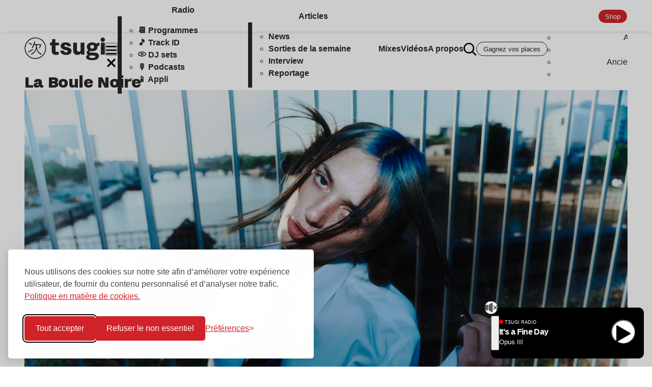

--- FILE ---
content_type: text/html; charset=UTF-8
request_url: https://www.tsugi.fr/tag/la-boule-noire/
body_size: 35500
content:

<!doctype html>
<!--[if lt IE 9]><html class="no-js no-svg ie lt-ie9 lt-ie8 lt-ie7" lang="fr-FR"> <![endif]-->
<!--[if IE 9]><html class="no-js no-svg ie ie9 lt-ie9 lt-ie8" lang="fr-FR"> <![endif]-->
<!--[if gt IE 9]><!-->
	<html
	class="no-js no-svg" lang="fr-FR"> <!--<![endif]-->
	<head>


		<meta charset="UTF-8"/>
		<meta
		name="description" content="Les nouvelles tendances musicales">
				<meta http-equiv="Content-Type" content="text/html; charset=UTF-8"/>
		<meta http-equiv="X-UA-Compatible" content="IE=edge">
		<meta
		name="viewport" content="width=device-width, initial-scale=1">
				<link rel="pingback" href="https://www.tsugi.fr/xmlrpc.php"/>
		<link rel="profile" href="https://gmpg.org/xfn/11">
		<link rel="preconnect" href="https://template.tsugi.fr" crossorigin>
		<link rel="preconnect" href="https://api.radioking.io" crossorigin>
		<link rel="preconnect" href="https://apiclas.sofoot.com" crossorigin>

		<link rel="icon" type="image/png" href="/favicon/favicon-96x96.png" sizes="96x96"/>
		<link rel="icon" type="image/svg+xml" href="/favicon/favicon.svg"/>
		<link rel="shortcut icon" href="/favicon/favicon.ico"/>
		<link rel="apple-touch-icon" sizes="180x180" href="/favicon/apple-touch-icon.png"/>
		<meta name="apple-mobile-web-app-title" content="Tsugi"/>
		<link rel="manifest" href="/favicon/site.webmanifest"/>
		<title>La Boule Noire &#8211; TSUGI</title>
<script>window.CLAS_CONFIG = {"token":"eyJ0eXAiOiJKV1QiLCJhbGciOiJIUzI1NiJ9.eyJ1c2VyIjoxNywiZG9tYWluIjoxOX0.7bg0eXGitPgannoR1FPxOz9CaP_dlL9U9OQGuoH0_H0","baseUrl":"https:\/\/apiclas.sofoot.com","page":{"is_home":false,"is_front_page":false,"permalink":"https:\/\/www.tsugi.fr\/cmarg-ma-musique-est-therapeutique-interview\/","uri":"\/tag\/la-boule-noire\/","taxonomy":{"id":24906,"slug":"la-boule-noire","name":"La Boule Noire","tax":"post_tag"}}}; console.info("Clas", window.CLAS_CONFIG.page)</script>
<meta name='robots' content='max-image-preview:large' />
	<style>img:is([sizes="auto" i], [sizes^="auto," i]) { contain-intrinsic-size: 3000px 1500px }</style>
	    <style>
        .content {

            .article-body {
                >p:empty {
                    display: none !important;
                }

                [class*="wp-block"] {

                    &:empty {
                        display: none !important;
                    }
                }

                /* .wp-block-columns {
                    display: flex;
                    flex-direction: column;
                    gap: var(--gap);
                    >* {
                        display: grid;
                        place-items: center;
                    }
                    * {width: 100%;}
                } */
            }
        }
    </style>
<link rel="alternate" type="application/rss+xml" title="TSUGI &raquo; Flux" href="https://www.tsugi.fr/feed/" />
<link rel="alternate" type="application/rss+xml" title="TSUGI &raquo; Flux des commentaires" href="https://www.tsugi.fr/comments/feed/" />
<link rel="original_image_src" href="https://www.tsugi.fr/wp-content/uploads/2025/10/Capture-decran-2025-10-23-a-17.23.15.png"/>
<link rel="image_src" href="https://www.tsugi.fr/cdn/ptext.sopress.dev/tsugi/tag/la-boule-noire.jpg?hash=cdn-564be0653f6d675e27716dd9438fd131"/>
<meta name="description" content="Les articles du magazine Society associés à &quot;La Boule Noire&quot;"/>
<meta name="title" content="La Boule Noire"/>
<meta name="twitter:card" content="summary_large_image"/>
<meta name="twitter:description" content="Les articles du magazine Society associés à &quot;La Boule Noire&quot;"/>
<meta name="twitter:image" content="https://www.tsugi.fr/cdn/ptext.sopress.dev/tsugi/tag/la-boule-noire.jpg?hash=cdn-564be0653f6d675e27716dd9438fd131"/>
<meta name="twitter:title" content="La Boule Noire"/>
<meta name="twitter:creator" content="@tsugimag"/>
<meta name="twitter:site" content="@tsugimag"/>
<meta name="twitter:creator" content="@sofoot"/>
<meta property="article:publisher" content="https://www.facebook.com/tsugimag/"/>
<meta property="og:description" content="Les articles du magazine Society associés à &quot;La Boule Noire&quot;"/>
<meta property="og:image" content="https://www.tsugi.fr/cdn/ptext.sopress.dev/tsugi/tag/la-boule-noire.jpg?hash=cdn-564be0653f6d675e27716dd9438fd131"/>
<meta property="og:image:alt" content="La Boule Noire"/>
<meta property="og:image:secure_url" content="https://www.tsugi.fr/cdn/ptext.sopress.dev/tsugi/tag/la-boule-noire.jpg?hash=cdn-564be0653f6d675e27716dd9438fd131"/>
<meta property="og:image:type" content="image/jpeg"/>
<meta property="og:image:url" content="https://www.tsugi.fr/cdn/ptext.sopress.dev/tsugi/tag/la-boule-noire.jpg?hash=cdn-564be0653f6d675e27716dd9438fd131"/>
<meta property="og:locale" content="fr_FR"/>
<meta property="og:site_name" content="TSUGI"/>
<meta property="og:title" content="La Boule Noire"/>
<meta property="og:type" content="website"/>
<meta property="og:url" content="https://www.tsugi.fr/tag/la-boule-noire/"/>
<link rel="canonical" ok href="https://www.tsugi.fr/tag/la-boule-noire/">
<script type="application/ld+json">{
    "@context": "https://schema.org",
    "@type": "BreadcrumbList",
    "itemListElement": [
        {
            "@type": "ListItem",
            "position": 1,
            "name": "Accueil",
            "item": "https://www.tsugi.fr"
        },
        {
            "@type": "ListItem",
            "position": 2,
            "name": "La Boule Noire",
            "item": "https://www.tsugi.fr/tag/la-boule-noire/"
        }
    ]
}</script><style>
        #wpadminbar {
            background-color: #23282d !important;
        }
    </style>

		<link rel="preload" href="https://template.tsugi.fr/fonts/nitti-grotesk-black.woff2" as="font" type="font/woff2" crossorigin>
<link rel="preload" href="https://template.tsugi.fr/fonts/nitti-grotesk-black.woff" as="font" type="font/woff" crossorigin>
<link rel="preload" href="https://template.tsugi.fr/fonts/swiss911bt-extracompressed.woff2" as="font" type="font/woff2" crossorigin>
<link rel="preload" href="https://template.tsugi.fr/fonts/swiss911bt-extracompressed.woff" as="font" type="font/woff" crossorigin>
<link rel="preload" href="https://template.tsugi.fr/fonts/zen-kaku-gothic-antique-bold.woff2" as="font" type="font/woff2" crossorigin>
<link rel="preload" href="https://template.tsugi.fr/fonts/zen-kaku-gothic-antique-bold.woff" as="font" type="font/woff" crossorigin>
<style data-src="https://template.tsugi.fr/globals.min.css?0952dc4b40">
@charset "UTF-8";
/*!
* Pico CSS ✨ v2.0.6 (https://picocss.com)
* Copyright 2019-2024 - Licensed under MIT
*/:root{--pico-font-family-emoji:"Apple Color Emoji","Segoe UI Emoji","Segoe UI Symbol","Noto Color Emoji";--pico-font-family-sans-serif:system-ui,"Segoe UI",Roboto,Oxygen,Ubuntu,Cantarell,Helvetica,Arial,"Helvetica Neue",sans-serif,var(--pico-font-family-emoji);--pico-font-family-monospace:ui-monospace,SFMono-Regular,"SF Mono",Menlo,Consolas,"Liberation Mono",monospace,var(--pico-font-family-emoji);--pico-font-family:var(--pico-font-family-sans-serif);--pico-line-height:1.5;--pico-font-weight:400;--pico-font-size:100%;--pico-text-underline-offset:0.1rem;--pico-border-radius:0.25rem;--pico-border-width:0.0625rem;--pico-outline-width:0.125rem;--pico-transition:0.2s ease-in-out;--pico-spacing:1rem;--pico-typography-spacing-vertical:1rem;--pico-block-spacing-vertical:var(--pico-spacing);--pico-block-spacing-horizontal:var(--pico-spacing);--pico-grid-column-gap:var(--pico-spacing);--pico-grid-row-gap:var(--pico-spacing);--pico-form-element-spacing-vertical:0.75rem;--pico-form-element-spacing-horizontal:1rem;--pico-group-box-shadow:0 0 0 transparent;--pico-group-box-shadow-focus-with-button:0 0 0 var(--pico-outline-width) var(--pico-primary-focus);--pico-group-box-shadow-focus-with-input:0 0 0 0.0625rem var(--pico-form-element-border-color);--pico-modal-overlay-backdrop-filter:blur(0.375rem);--pico-nav-element-spacing-vertical:1rem;--pico-nav-element-spacing-horizontal:0.5rem;--pico-nav-link-spacing-vertical:0.5rem;--pico-nav-link-spacing-horizontal:0.5rem;--pico-nav-breadcrumb-divider:">";--pico-icon-checkbox:url("data:image/svg+xml;charset=utf-8,%3Csvg xmlns='http://www.w3.org/2000/svg' width='24' height='24' fill='none' stroke='%23fff' stroke-linecap='round' stroke-linejoin='round' stroke-width='4' viewBox='0 0 24 24'%3E%3Cpath d='M20 6 9 17l-5-5'/%3E%3C/svg%3E");--pico-icon-minus:url("data:image/svg+xml;charset=utf-8,%3Csvg xmlns='http://www.w3.org/2000/svg' width='24' height='24' fill='none' stroke='%23fff' stroke-linecap='round' stroke-linejoin='round' stroke-width='4' viewBox='0 0 24 24'%3E%3Cpath d='M5 12h14'/%3E%3C/svg%3E");--pico-icon-chevron:url("data:image/svg+xml;charset=utf-8,%3Csvg xmlns='http://www.w3.org/2000/svg' width='24' height='24' fill='none' stroke='%238891a4' stroke-linecap='round' stroke-linejoin='round' stroke-width='2' viewBox='0 0 24 24'%3E%3Cpath d='m6 9 6 6 6-6'/%3E%3C/svg%3E");--pico-icon-date:url("data:image/svg+xml;charset=utf-8,%3Csvg xmlns='http://www.w3.org/2000/svg' width='24' height='24' fill='none' stroke='%238891a4' stroke-linecap='round' stroke-linejoin='round' stroke-width='2' viewBox='0 0 24 24'%3E%3Crect width='18' height='18' x='3' y='4' rx='2' ry='2'/%3E%3Cpath d='M16 2v4M8 2v4M3 10h18'/%3E%3C/svg%3E");--pico-icon-time:url("data:image/svg+xml;charset=utf-8,%3Csvg xmlns='http://www.w3.org/2000/svg' width='24' height='24' fill='none' stroke='%238891a4' stroke-linecap='round' stroke-linejoin='round' stroke-width='2' viewBox='0 0 24 24'%3E%3Ccircle cx='12' cy='12' r='10'/%3E%3Cpath d='M12 6v6l4 2'/%3E%3C/svg%3E");--pico-icon-search:url("data:image/svg+xml;charset=utf-8,%3Csvg xmlns='http://www.w3.org/2000/svg' width='24' height='24' fill='none' stroke='%238891a4' stroke-linecap='round' stroke-linejoin='round' stroke-width='1.5' viewBox='0 0 24 24'%3E%3Ccircle cx='11' cy='11' r='8'/%3E%3Cpath d='m21 21-4.35-4.35'/%3E%3C/svg%3E");--pico-icon-close:url("data:image/svg+xml;charset=utf-8,%3Csvg xmlns='http://www.w3.org/2000/svg' width='24' height='24' fill='none' stroke='%238891a4' stroke-linecap='round' stroke-linejoin='round' stroke-width='3' viewBox='0 0 24 24'%3E%3Cpath d='M18 6 6 18M6 6l12 12'/%3E%3C/svg%3E");--pico-icon-loading:url("data:image/svg+xml;charset=utf-8,%3Csvg xmlns='http://www.w3.org/2000/svg' width='24' height='24' fill='none' viewBox='0 0 24 24'%3E%3Cstyle%3E@keyframes rotate{0%25{transform:rotate(0deg)}to{transform:rotate(360deg)}}@keyframes dash{0%25{stroke-dasharray:1,100;stroke-dashoffset:0}50%25{stroke-dasharray:44.5,100;stroke-dashoffset:-17.5}to{stroke-dasharray:44.5,100;stroke-dashoffset:-62}}%3C/style%3E%3Cg style='animation:rotate 2s linear infinite;transform-origin:center center'%3E%3Ccircle cx='12' cy='12' r='10' stroke='%238891a4' stroke-width='4' style='stroke-dasharray:75,100;stroke-dashoffset:-5;animation:dash 1.5s ease-in-out infinite;stroke-linecap:round'/%3E%3C/g%3E%3C/svg%3E")}@media (min-width:576px){:root{--pico-font-size:106.25%}}@media (min-width:768px){:root{--pico-font-size:112.5%}}@media (min-width:1024px){:root{--pico-font-size:118.75%}}@media (min-width:1280px){:root{--pico-font-size:125%}}@media (min-width:1536px){:root{--pico-font-size:131.25%}}a,a.contrast,a.secondary{--pico-text-decoration:underline}small{--pico-font-size:0.875em}h1,h2,h3,h4,h5,h6{--pico-font-weight:700}h1{--pico-font-size:2rem;--pico-line-height:1.125;--pico-typography-spacing-top:3rem}h2{--pico-font-size:1.75rem;--pico-line-height:1.15;--pico-typography-spacing-top:2.625rem}h3{--pico-font-size:1.5rem;--pico-line-height:1.175;--pico-typography-spacing-top:2.25rem}h4{--pico-font-size:1.25rem;--pico-line-height:1.2;--pico-typography-spacing-top:1.874rem}h5{--pico-font-size:1.125rem;--pico-line-height:1.225;--pico-typography-spacing-top:1.6875rem}h6{--pico-font-size:1rem;--pico-line-height:1.25;--pico-typography-spacing-top:1.5rem}tfoot td,tfoot th,thead td,thead th{--pico-font-weight:600;--pico-border-width:0.1875rem}code,kbd,pre,samp{--pico-font-family:var(--pico-font-family-monospace)}kbd{--pico-font-weight:bolder}:where(select,textarea),input:not([type=submit],[type=button],[type=reset],[type=checkbox],[type=radio],[type=file]){--pico-outline-width:0.0625rem}[type=search]{--pico-border-radius:5rem}[type=checkbox],[type=radio]{--pico-border-width:0.125rem}[type=checkbox][role=switch]{--pico-border-width:0.1875rem}details.dropdown summary:not([role=button]){--pico-outline-width:0.0625rem}nav details.dropdown summary:focus-visible{--pico-outline-width:0.125rem}[role=search]{--pico-border-radius:5rem}[role=group]:has(button.secondary:focus,[type=submit].secondary:focus,[type=button].secondary:focus,[role=button].secondary:focus),[role=search]:has(button.secondary:focus,[type=submit].secondary:focus,[type=button].secondary:focus,[role=button].secondary:focus){--pico-group-box-shadow-focus-with-button:0 0 0 var(--pico-outline-width) var(--pico-secondary-focus)}[role=group]:has(button.contrast:focus,[type=submit].contrast:focus,[type=button].contrast:focus,[role=button].contrast:focus),[role=search]:has(button.contrast:focus,[type=submit].contrast:focus,[type=button].contrast:focus,[role=button].contrast:focus){--pico-group-box-shadow-focus-with-button:0 0 0 var(--pico-outline-width) var(--pico-contrast-focus)}[role=group] [role=button],[role=group] [type=button],[role=group] [type=submit],[role=group] button,[role=search] [role=button],[role=search] [type=button],[role=search] [type=submit],[role=search] button{--pico-form-element-spacing-horizontal:2rem}details summary[role=button]:not(.outline):after{filter:brightness(0) invert(1)}[aria-busy=true]:not(input,select,textarea):is(button,[type=submit],[type=button],[type=reset],[role=button]):not(.outline):before{filter:brightness(0) invert(1)}:root:not([data-theme=dark]),[data-theme=light]{--pico-background-color:#fff;--pico-color:#373c44;--pico-text-selection-color:rgba(2,154,232,.25);--pico-muted-color:#646b79;--pico-muted-border-color:#e7eaf0;--pico-primary:#0172ad;--pico-primary-background:#0172ad;--pico-primary-border:var(--pico-primary-background);--pico-primary-underline:rgba(1,114,173,.5);--pico-primary-hover:#015887;--pico-primary-hover-background:#02659a;--pico-primary-hover-border:var(--pico-primary-hover-background);--pico-primary-hover-underline:var(--pico-primary-hover);--pico-primary-focus:rgba(2,154,232,.5);--pico-primary-inverse:#fff;--pico-secondary:#5d6b89;--pico-secondary-background:#525f7a;--pico-secondary-border:var(--pico-secondary-background);--pico-secondary-underline:rgba(93,107,137,.5);--pico-secondary-hover:#48536b;--pico-secondary-hover-background:#48536b;--pico-secondary-hover-border:var(--pico-secondary-hover-background);--pico-secondary-hover-underline:var(--pico-secondary-hover);--pico-secondary-focus:rgba(93,107,137,.25);--pico-secondary-inverse:#fff;--pico-contrast:#181c25;--pico-contrast-background:#181c25;--pico-contrast-border:var(--pico-contrast-background);--pico-contrast-underline:rgba(24,28,37,.5);--pico-contrast-hover:#000;--pico-contrast-hover-background:#000;--pico-contrast-hover-border:var(--pico-contrast-hover-background);--pico-contrast-hover-underline:var(--pico-secondary-hover);--pico-contrast-focus:rgba(93,107,137,.25);--pico-contrast-inverse:#fff;--pico-box-shadow:0.0145rem 0.029rem 0.174rem rgba(129,145,181,.017),0.0335rem 0.067rem 0.402rem rgba(129,145,181,.024),0.0625rem 0.125rem 0.75rem rgba(129,145,181,.03),0.1125rem 0.225rem 1.35rem rgba(129,145,181,.036),0.2085rem 0.417rem 2.502rem rgba(129,145,181,.043),0.5rem 1rem 6rem rgba(129,145,181,.06),0 0 0 0.0625rem rgba(129,145,181,.015);--pico-h1-color:#2d3138;--pico-h2-color:#373c44;--pico-h3-color:#424751;--pico-h4-color:#4d535e;--pico-h5-color:#5c6370;--pico-h6-color:#646b79;--pico-mark-background-color:#fde7c0;--pico-mark-color:#0f1114;--pico-ins-color:#1d6a54;--pico-del-color:#883935;--pico-blockquote-border-color:var(--pico-muted-border-color);--pico-blockquote-footer-color:var(--pico-muted-color);--pico-button-box-shadow:0 0 0 transparent;--pico-button-hover-box-shadow:0 0 0 transparent;--pico-table-border-color:var(--pico-muted-border-color);--pico-table-row-stripped-background-color:rgba(111,120,135,.038);--pico-code-background-color:#f3f5f7;--pico-code-color:#646b79;--pico-code-kbd-background-color:var(--pico-color);--pico-code-kbd-color:var(--pico-background-color);--pico-form-element-background-color:#fbfcfc;--pico-form-element-selected-background-color:#dfe3eb;--pico-form-element-border-color:#cfd5e2;--pico-form-element-color:#23262c;--pico-form-element-placeholder-color:var(--pico-muted-color);--pico-form-element-active-background-color:#fff;--pico-form-element-active-border-color:var(--pico-primary-border);--pico-form-element-focus-color:var(--pico-primary-border);--pico-form-element-disabled-opacity:0.5;--pico-form-element-invalid-border-color:#b86a6b;--pico-form-element-invalid-active-border-color:#c84f48;--pico-form-element-invalid-focus-color:var(--pico-form-element-invalid-active-border-color);--pico-form-element-valid-border-color:#4c9b8a;--pico-form-element-valid-active-border-color:#279977;--pico-form-element-valid-focus-color:var(--pico-form-element-valid-active-border-color);--pico-switch-background-color:#bfc7d9;--pico-switch-checked-background-color:var(--pico-primary-background);--pico-switch-color:#fff;--pico-switch-thumb-box-shadow:0 0 0 transparent;--pico-range-border-color:#dfe3eb;--pico-range-active-border-color:#bfc7d9;--pico-range-thumb-border-color:var(--pico-background-color);--pico-range-thumb-color:var(--pico-secondary-background);--pico-range-thumb-active-color:var(--pico-primary-background);--pico-accordion-border-color:var(--pico-muted-border-color);--pico-accordion-active-summary-color:var(--pico-primary-hover);--pico-accordion-close-summary-color:var(--pico-color);--pico-accordion-open-summary-color:var(--pico-muted-color);--pico-card-background-color:var(--pico-background-color);--pico-card-border-color:var(--pico-muted-border-color);--pico-card-box-shadow:var(--pico-box-shadow);--pico-card-sectioning-background-color:#fbfcfc;--pico-dropdown-background-color:#fff;--pico-dropdown-border-color:#eff1f4;--pico-dropdown-box-shadow:var(--pico-box-shadow);--pico-dropdown-color:var(--pico-color);--pico-dropdown-hover-background-color:#eff1f4;--pico-loading-spinner-opacity:0.5;--pico-modal-overlay-background-color:rgba(232,234,237,.75);--pico-progress-background-color:#dfe3eb;--pico-progress-color:var(--pico-primary-background);--pico-tooltip-background-color:var(--pico-contrast-background);--pico-tooltip-color:var(--pico-contrast-inverse);--pico-icon-valid:url("data:image/svg+xml;charset=utf-8,%3Csvg xmlns='http://www.w3.org/2000/svg' width='24' height='24' fill='none' stroke='%234c9b8a' stroke-linecap='round' stroke-linejoin='round' stroke-width='2' viewBox='0 0 24 24'%3E%3Cpath d='M20 6 9 17l-5-5'/%3E%3C/svg%3E");--pico-icon-invalid:url("data:image/svg+xml;charset=utf-8,%3Csvg xmlns='http://www.w3.org/2000/svg' width='24' height='24' fill='none' stroke='%23c84f48' stroke-linecap='round' stroke-linejoin='round' stroke-width='2' viewBox='0 0 24 24'%3E%3Ccircle cx='12' cy='12' r='10'/%3E%3Cpath d='M12 8v4M12 16h.01'/%3E%3C/svg%3E");color-scheme:light}:root:not([data-theme=dark]) input:is([type=submit],[type=button],[type=reset],[type=checkbox],[type=radio],[type=file]),[data-theme=light] input:is([type=submit],[type=button],[type=reset],[type=checkbox],[type=radio],[type=file]){--pico-form-element-focus-color:var(--pico-primary-focus)}@media only screen and (prefers-color-scheme:dark){:root:not([data-theme]){--pico-background-color:#13171f;--pico-color:#c2c7d0;--pico-text-selection-color:rgba(1,170,255,.188);--pico-muted-color:#7b8495;--pico-muted-border-color:#202632;--pico-primary:#01aaff;--pico-primary-background:#0172ad;--pico-primary-border:var(--pico-primary-background);--pico-primary-underline:rgba(1,170,255,.5);--pico-primary-hover:#79c0ff;--pico-primary-hover-background:#017fc0;--pico-primary-hover-border:var(--pico-primary-hover-background);--pico-primary-hover-underline:var(--pico-primary-hover);--pico-primary-focus:rgba(1,170,255,.375);--pico-primary-inverse:#fff;--pico-secondary:#969eaf;--pico-secondary-background:#525f7a;--pico-secondary-border:var(--pico-secondary-background);--pico-secondary-underline:rgba(150,158,175,.5);--pico-secondary-hover:#b3b9c5;--pico-secondary-hover-background:#5d6b89;--pico-secondary-hover-border:var(--pico-secondary-hover-background);--pico-secondary-hover-underline:var(--pico-secondary-hover);--pico-secondary-focus:rgba(144,158,190,.25);--pico-secondary-inverse:#fff;--pico-contrast:#dfe3eb;--pico-contrast-background:#eff1f4;--pico-contrast-border:var(--pico-contrast-background);--pico-contrast-underline:rgba(223,227,235,.5);--pico-contrast-hover:#fff;--pico-contrast-hover-background:#fff;--pico-contrast-hover-border:var(--pico-contrast-hover-background);--pico-contrast-hover-underline:var(--pico-contrast-hover);--pico-contrast-focus:rgba(207,213,226,.25);--pico-contrast-inverse:#000;--pico-box-shadow:0.0145rem 0.029rem 0.174rem rgba(7,9,12,.017),0.0335rem 0.067rem 0.402rem rgba(7,9,12,.024),0.0625rem 0.125rem 0.75rem rgba(7,9,12,.03),0.1125rem 0.225rem 1.35rem rgba(7,9,12,.036),0.2085rem 0.417rem 2.502rem rgba(7,9,12,.043),0.5rem 1rem 6rem rgba(7,9,12,.06),0 0 0 0.0625rem rgba(7,9,12,.015);--pico-h1-color:#f0f1f3;--pico-h2-color:#e0e3e7;--pico-h3-color:#c2c7d0;--pico-h4-color:#b3b9c5;--pico-h5-color:#a4acba;--pico-h6-color:#8891a4;--pico-mark-background-color:#014063;--pico-mark-color:#fff;--pico-ins-color:#62af9a;--pico-del-color:#ce7e7b;--pico-blockquote-border-color:var(--pico-muted-border-color);--pico-blockquote-footer-color:var(--pico-muted-color);--pico-button-box-shadow:0 0 0 transparent;--pico-button-hover-box-shadow:0 0 0 transparent;--pico-table-border-color:var(--pico-muted-border-color);--pico-table-row-stripped-background-color:rgba(111,120,135,.038);--pico-code-background-color:#1a1f28;--pico-code-color:#8891a4;--pico-code-kbd-background-color:var(--pico-color);--pico-code-kbd-color:var(--pico-background-color);--pico-form-element-background-color:#1c212c;--pico-form-element-selected-background-color:#2a3140;--pico-form-element-border-color:#2a3140;--pico-form-element-color:#e0e3e7;--pico-form-element-placeholder-color:#8891a4;--pico-form-element-active-background-color:#1a1f28;--pico-form-element-active-border-color:var(--pico-primary-border);--pico-form-element-focus-color:var(--pico-primary-border);--pico-form-element-disabled-opacity:0.5;--pico-form-element-invalid-border-color:#964a50;--pico-form-element-invalid-active-border-color:#b7403b;--pico-form-element-invalid-focus-color:var(--pico-form-element-invalid-active-border-color);--pico-form-element-valid-border-color:#2a7b6f;--pico-form-element-valid-active-border-color:#16896a;--pico-form-element-valid-focus-color:var(--pico-form-element-valid-active-border-color);--pico-switch-background-color:#333c4e;--pico-switch-checked-background-color:var(--pico-primary-background);--pico-switch-color:#fff;--pico-switch-thumb-box-shadow:0 0 0 transparent;--pico-range-border-color:#202632;--pico-range-active-border-color:#2a3140;--pico-range-thumb-border-color:var(--pico-background-color);--pico-range-thumb-color:var(--pico-secondary-background);--pico-range-thumb-active-color:var(--pico-primary-background);--pico-accordion-border-color:var(--pico-muted-border-color);--pico-accordion-active-summary-color:var(--pico-primary-hover);--pico-accordion-close-summary-color:var(--pico-color);--pico-accordion-open-summary-color:var(--pico-muted-color);--pico-card-background-color:#181c25;--pico-card-border-color:var(--pico-card-background-color);--pico-card-box-shadow:var(--pico-box-shadow);--pico-card-sectioning-background-color:#1a1f28;--pico-dropdown-background-color:#181c25;--pico-dropdown-border-color:#202632;--pico-dropdown-box-shadow:var(--pico-box-shadow);--pico-dropdown-color:var(--pico-color);--pico-dropdown-hover-background-color:#202632;--pico-loading-spinner-opacity:0.5;--pico-modal-overlay-background-color:rgba(8,9,10,.75);--pico-progress-background-color:#202632;--pico-progress-color:var(--pico-primary-background);--pico-tooltip-background-color:var(--pico-contrast-background);--pico-tooltip-color:var(--pico-contrast-inverse);--pico-icon-valid:url("data:image/svg+xml;charset=utf-8,%3Csvg xmlns='http://www.w3.org/2000/svg' width='24' height='24' fill='none' stroke='%232a7b6f' stroke-linecap='round' stroke-linejoin='round' stroke-width='2' viewBox='0 0 24 24'%3E%3Cpath d='M20 6 9 17l-5-5'/%3E%3C/svg%3E");--pico-icon-invalid:url("data:image/svg+xml;charset=utf-8,%3Csvg xmlns='http://www.w3.org/2000/svg' width='24' height='24' fill='none' stroke='%23964a50' stroke-linecap='round' stroke-linejoin='round' stroke-width='2' viewBox='0 0 24 24'%3E%3Ccircle cx='12' cy='12' r='10'/%3E%3Cpath d='M12 8v4M12 16h.01'/%3E%3C/svg%3E");color-scheme:dark}:root:not([data-theme]) input:is([type=submit],[type=button],[type=reset],[type=checkbox],[type=radio],[type=file]){--pico-form-element-focus-color:var(--pico-primary-focus)}:root:not([data-theme]) details summary[role=button].contrast:not(.outline):after{filter:brightness(0)}:root:not([data-theme]) [aria-busy=true]:not(input,select,textarea).contrast:is(button,[type=submit],[type=button],[type=reset],[role=button]):not(.outline):before{filter:brightness(0)}}[data-theme=dark]{--pico-background-color:#13171f;--pico-color:#c2c7d0;--pico-text-selection-color:rgba(1,170,255,.188);--pico-muted-color:#7b8495;--pico-muted-border-color:#202632;--pico-primary:#01aaff;--pico-primary-background:#0172ad;--pico-primary-border:var(--pico-primary-background);--pico-primary-underline:rgba(1,170,255,.5);--pico-primary-hover:#79c0ff;--pico-primary-hover-background:#017fc0;--pico-primary-hover-border:var(--pico-primary-hover-background);--pico-primary-hover-underline:var(--pico-primary-hover);--pico-primary-focus:rgba(1,170,255,.375);--pico-primary-inverse:#fff;--pico-secondary:#969eaf;--pico-secondary-background:#525f7a;--pico-secondary-border:var(--pico-secondary-background);--pico-secondary-underline:rgba(150,158,175,.5);--pico-secondary-hover:#b3b9c5;--pico-secondary-hover-background:#5d6b89;--pico-secondary-hover-border:var(--pico-secondary-hover-background);--pico-secondary-hover-underline:var(--pico-secondary-hover);--pico-secondary-focus:rgba(144,158,190,.25);--pico-secondary-inverse:#fff;--pico-contrast:#dfe3eb;--pico-contrast-background:#eff1f4;--pico-contrast-border:var(--pico-contrast-background);--pico-contrast-underline:rgba(223,227,235,.5);--pico-contrast-hover:#fff;--pico-contrast-hover-background:#fff;--pico-contrast-hover-border:var(--pico-contrast-hover-background);--pico-contrast-hover-underline:var(--pico-contrast-hover);--pico-contrast-focus:rgba(207,213,226,.25);--pico-contrast-inverse:#000;--pico-box-shadow:0.0145rem 0.029rem 0.174rem rgba(7,9,12,.017),0.0335rem 0.067rem 0.402rem rgba(7,9,12,.024),0.0625rem 0.125rem 0.75rem rgba(7,9,12,.03),0.1125rem 0.225rem 1.35rem rgba(7,9,12,.036),0.2085rem 0.417rem 2.502rem rgba(7,9,12,.043),0.5rem 1rem 6rem rgba(7,9,12,.06),0 0 0 0.0625rem rgba(7,9,12,.015);--pico-h1-color:#f0f1f3;--pico-h2-color:#e0e3e7;--pico-h3-color:#c2c7d0;--pico-h4-color:#b3b9c5;--pico-h5-color:#a4acba;--pico-h6-color:#8891a4;--pico-mark-background-color:#014063;--pico-mark-color:#fff;--pico-ins-color:#62af9a;--pico-del-color:#ce7e7b;--pico-blockquote-border-color:var(--pico-muted-border-color);--pico-blockquote-footer-color:var(--pico-muted-color);--pico-button-box-shadow:0 0 0 transparent;--pico-button-hover-box-shadow:0 0 0 transparent;--pico-table-border-color:var(--pico-muted-border-color);--pico-table-row-stripped-background-color:rgba(111,120,135,.038);--pico-code-background-color:#1a1f28;--pico-code-color:#8891a4;--pico-code-kbd-background-color:var(--pico-color);--pico-code-kbd-color:var(--pico-background-color);--pico-form-element-background-color:#1c212c;--pico-form-element-selected-background-color:#2a3140;--pico-form-element-border-color:#2a3140;--pico-form-element-color:#e0e3e7;--pico-form-element-placeholder-color:#8891a4;--pico-form-element-active-background-color:#1a1f28;--pico-form-element-active-border-color:var(--pico-primary-border);--pico-form-element-focus-color:var(--pico-primary-border);--pico-form-element-disabled-opacity:0.5;--pico-form-element-invalid-border-color:#964a50;--pico-form-element-invalid-active-border-color:#b7403b;--pico-form-element-invalid-focus-color:var(--pico-form-element-invalid-active-border-color);--pico-form-element-valid-border-color:#2a7b6f;--pico-form-element-valid-active-border-color:#16896a;--pico-form-element-valid-focus-color:var(--pico-form-element-valid-active-border-color);--pico-switch-background-color:#333c4e;--pico-switch-checked-background-color:var(--pico-primary-background);--pico-switch-color:#fff;--pico-switch-thumb-box-shadow:0 0 0 transparent;--pico-range-border-color:#202632;--pico-range-active-border-color:#2a3140;--pico-range-thumb-border-color:var(--pico-background-color);--pico-range-thumb-color:var(--pico-secondary-background);--pico-range-thumb-active-color:var(--pico-primary-background);--pico-accordion-border-color:var(--pico-muted-border-color);--pico-accordion-active-summary-color:var(--pico-primary-hover);--pico-accordion-close-summary-color:var(--pico-color);--pico-accordion-open-summary-color:var(--pico-muted-color);--pico-card-background-color:#181c25;--pico-card-border-color:var(--pico-card-background-color);--pico-card-box-shadow:var(--pico-box-shadow);--pico-card-sectioning-background-color:#1a1f28;--pico-dropdown-background-color:#181c25;--pico-dropdown-border-color:#202632;--pico-dropdown-box-shadow:var(--pico-box-shadow);--pico-dropdown-color:var(--pico-color);--pico-dropdown-hover-background-color:#202632;--pico-loading-spinner-opacity:0.5;--pico-modal-overlay-background-color:rgba(8,9,10,.75);--pico-progress-background-color:#202632;--pico-progress-color:var(--pico-primary-background);--pico-tooltip-background-color:var(--pico-contrast-background);--pico-tooltip-color:var(--pico-contrast-inverse);--pico-icon-valid:url("data:image/svg+xml;charset=utf-8,%3Csvg xmlns='http://www.w3.org/2000/svg' width='24' height='24' fill='none' stroke='%232a7b6f' stroke-linecap='round' stroke-linejoin='round' stroke-width='2' viewBox='0 0 24 24'%3E%3Cpath d='M20 6 9 17l-5-5'/%3E%3C/svg%3E");--pico-icon-invalid:url("data:image/svg+xml;charset=utf-8,%3Csvg xmlns='http://www.w3.org/2000/svg' width='24' height='24' fill='none' stroke='%23964a50' stroke-linecap='round' stroke-linejoin='round' stroke-width='2' viewBox='0 0 24 24'%3E%3Ccircle cx='12' cy='12' r='10'/%3E%3Cpath d='M12 8v4M12 16h.01'/%3E%3C/svg%3E");color-scheme:dark}[data-theme=dark] input:is([type=submit],[type=button],[type=reset],[type=checkbox],[type=radio],[type=file]){--pico-form-element-focus-color:var(--pico-primary-focus)}[data-theme=dark] details summary[role=button].contrast:not(.outline):after{filter:brightness(0)}[data-theme=dark] [aria-busy=true]:not(input,select,textarea).contrast:is(button,[type=submit],[type=button],[type=reset],[role=button]):not(.outline):before{filter:brightness(0)}[type=checkbox],[type=radio],[type=range],progress{accent-color:var(--pico-primary)}.grid{grid-column-gap:var(--pico-grid-column-gap);grid-row-gap:var(--pico-grid-row-gap);display:grid;grid-template-columns:1fr}@media (min-width:768px){.grid{grid-template-columns:repeat(auto-fit,minmax(0,1fr))}}.grid>*{min-width:0}button{font-family:inherit;margin:0;overflow:visible;text-transform:none}[type=button],[type=reset],[type=submit],button{-webkit-appearance:button}[role=button],[type=button],[type=file]::file-selector-button,[type=reset],[type=submit],button{--pico-background-color:var(--pico-primary-background);--pico-border-color:var(--pico-primary-border);--pico-color:var(--pico-primary-inverse);--pico-box-shadow:var(--pico-button-box-shadow,0 0 0 transparent);background-color:var(--pico-background-color);border:var(--pico-border-width) solid var(--pico-border-color);border-radius:var(--pico-border-radius);box-shadow:var(--pico-box-shadow);color:var(--pico-color);cursor:pointer;font-size:1rem;font-weight:var(--pico-font-weight);line-height:var(--pico-line-height);outline:0;padding:var(--pico-form-element-spacing-vertical) var(--pico-form-element-spacing-horizontal);text-align:center;text-decoration:none;transition:background-color var(--pico-transition),border-color var(--pico-transition),color var(--pico-transition),box-shadow var(--pico-transition);-webkit-user-select:none;-moz-user-select:none;user-select:none}[role=button]:is(:hover,:active,:focus),[role=button]:is([aria-current]:not([aria-current=false])),[type=button]:is(:hover,:active,:focus),[type=button]:is([aria-current]:not([aria-current=false])),[type=file]::file-selector-button:is(:hover,:active,:focus),[type=file]::file-selector-button:is([aria-current]:not([aria-current=false])),[type=reset]:is(:hover,:active,:focus),[type=reset]:is([aria-current]:not([aria-current=false])),[type=submit]:is(:hover,:active,:focus),[type=submit]:is([aria-current]:not([aria-current=false])),button:is(:hover,:active,:focus),button:is([aria-current]:not([aria-current=false])){--pico-background-color:var(--pico-primary-hover-background);--pico-border-color:var(--pico-primary-hover-border);--pico-box-shadow:var(--pico-button-hover-box-shadow,0 0 0 transparent);--pico-color:var(--pico-primary-inverse)}[role=button]:focus,[role=button]:is([aria-current]:not([aria-current=false])):focus,[type=button]:focus,[type=button]:is([aria-current]:not([aria-current=false])):focus,[type=file]::file-selector-button:focus,[type=file]::file-selector-button:is([aria-current]:not([aria-current=false])):focus,[type=reset]:focus,[type=reset]:is([aria-current]:not([aria-current=false])):focus,[type=submit]:focus,[type=submit]:is([aria-current]:not([aria-current=false])):focus,button:focus,button:is([aria-current]:not([aria-current=false])):focus{--pico-box-shadow:var(--pico-button-hover-box-shadow,0 0 0 transparent),0 0 0 var(--pico-outline-width) var(--pico-primary-focus)}[type=button],[type=reset],[type=submit]{margin-bottom:var(--pico-spacing)}:is(button,[type=submit],[type=button],[role=button]).secondary,[type=file]::file-selector-button,[type=reset]{--pico-background-color:var(--pico-secondary-background);--pico-border-color:var(--pico-secondary-border);--pico-color:var(--pico-secondary-inverse);cursor:pointer}:is(button,[type=submit],[type=button],[role=button]).secondary:is([aria-current]:not([aria-current=false]),:hover,:active,:focus),[type=file]::file-selector-button:is([aria-current]:not([aria-current=false]),:hover,:active,:focus),[type=reset]:is([aria-current]:not([aria-current=false]),:hover,:active,:focus){--pico-background-color:var(--pico-secondary-hover-background);--pico-border-color:var(--pico-secondary-hover-border);--pico-color:var(--pico-secondary-inverse)}:is(button,[type=submit],[type=button],[role=button]).secondary:focus,:is(button,[type=submit],[type=button],[role=button]).secondary:is([aria-current]:not([aria-current=false])):focus,[type=file]::file-selector-button:focus,[type=file]::file-selector-button:is([aria-current]:not([aria-current=false])):focus,[type=reset]:focus,[type=reset]:is([aria-current]:not([aria-current=false])):focus{--pico-box-shadow:var(--pico-button-hover-box-shadow,0 0 0 transparent),0 0 0 var(--pico-outline-width) var(--pico-secondary-focus)}:is(button,[type=submit],[type=button],[role=button]).contrast{--pico-background-color:var(--pico-contrast-background);--pico-border-color:var(--pico-contrast-border);--pico-color:var(--pico-contrast-inverse)}:is(button,[type=submit],[type=button],[role=button]).contrast:is([aria-current]:not([aria-current=false]),:hover,:active,:focus){--pico-background-color:var(--pico-contrast-hover-background);--pico-border-color:var(--pico-contrast-hover-border);--pico-color:var(--pico-contrast-inverse)}:is(button,[type=submit],[type=button],[role=button]).contrast:focus,:is(button,[type=submit],[type=button],[role=button]).contrast:is([aria-current]:not([aria-current=false])):focus{--pico-box-shadow:var(--pico-button-hover-box-shadow,0 0 0 transparent),0 0 0 var(--pico-outline-width) var(--pico-contrast-focus)}:is(button,[type=submit],[type=button],[role=button]).outline,[type=reset].outline{--pico-background-color:transparent;--pico-color:var(--pico-primary);--pico-border-color:var(--pico-primary)}:is(button,[type=submit],[type=button],[role=button]).outline:is([aria-current]:not([aria-current=false]),:hover,:active,:focus),[type=reset].outline:is([aria-current]:not([aria-current=false]),:hover,:active,:focus){--pico-background-color:transparent;--pico-color:var(--pico-primary-hover);--pico-border-color:var(--pico-primary-hover)}:is(button,[type=submit],[type=button],[role=button]).outline.secondary,[type=reset].outline{--pico-color:var(--pico-secondary);--pico-border-color:var(--pico-secondary)}:is(button,[type=submit],[type=button],[role=button]).outline.secondary:is([aria-current]:not([aria-current=false]),:hover,:active,:focus),[type=reset].outline:is([aria-current]:not([aria-current=false]),:hover,:active,:focus){--pico-color:var(--pico-secondary-hover);--pico-border-color:var(--pico-secondary-hover)}:is(button,[type=submit],[type=button],[role=button]).outline.contrast{--pico-color:var(--pico-contrast);--pico-border-color:var(--pico-contrast)}:is(button,[type=submit],[type=button],[role=button]).outline.contrast:is([aria-current]:not([aria-current=false]),:hover,:active,:focus){--pico-color:var(--pico-contrast-hover);--pico-border-color:var(--pico-contrast-hover)}:where(button,[type=submit],[type=reset],[type=button],[role=button])[disabled],:where(fieldset[disabled]) :is(button,[type=submit],[type=button],[type=reset],[role=button]){opacity:.5;pointer-events:none}input,optgroup,select,textarea{font-family:inherit;font-size:1rem;letter-spacing:inherit;line-height:var(--pico-line-height);margin:0}input{overflow:visible}select{text-transform:none}legend{color:inherit;max-width:100%;padding:0;white-space:normal}textarea{overflow:auto}[type=checkbox],[type=radio]{padding:0}::-webkit-inner-spin-button,::-webkit-outer-spin-button{height:auto}[type=search]{-webkit-appearance:textfield;outline-offset:-2px}[type=search]::-webkit-search-decoration{-webkit-appearance:none}::-webkit-file-upload-button{-webkit-appearance:button;font:inherit}::-moz-focus-inner{border-style:none;padding:0}:-moz-focusring{outline:0}:-moz-ui-invalid{box-shadow:none}::-ms-expand{display:none}[type=file],[type=range]{border-width:0;padding:0}input:not([type=checkbox],[type=radio],[type=range]){height:calc(1rem*var(--pico-line-height) + var(--pico-form-element-spacing-vertical)*2 + var(--pico-border-width)*2)}fieldset{border:0;margin:0;margin-bottom:var(--pico-spacing);padding:0;width:100%}fieldset legend,label{color:var(--pico-color);display:block;font-weight:var(--pico-form-label-font-weight,var(--pico-font-weight));margin-bottom:calc(var(--pico-spacing)*.375)}fieldset legend{margin-bottom:calc(var(--pico-spacing)*.5)}button[type=submit],input:not([type=checkbox],[type=radio]),select,textarea{width:100%}input:not([type=checkbox],[type=radio],[type=range],[type=file]),select,textarea{-webkit-appearance:none;-moz-appearance:none;appearance:none;padding:var(--pico-form-element-spacing-vertical) var(--pico-form-element-spacing-horizontal)}input,select,textarea{--pico-background-color:var(--pico-form-element-background-color);--pico-border-color:var(--pico-form-element-border-color);--pico-color:var(--pico-form-element-color);--pico-box-shadow:none;background-color:var(--pico-background-color);border:var(--pico-border-width) solid var(--pico-border-color);border-radius:var(--pico-border-radius);box-shadow:var(--pico-box-shadow);color:var(--pico-color);font-weight:var(--pico-font-weight);outline:0;transition:background-color var(--pico-transition),border-color var(--pico-transition),color var(--pico-transition),box-shadow var(--pico-transition)}:where(select,textarea):not([readonly]):is(:active,:focus),input:not([type=submit],[type=button],[type=reset],[type=checkbox],[type=radio],[readonly]):is(:active,:focus){--pico-background-color:var(--pico-form-element-active-background-color)}:where(select,textarea):not([readonly]):is(:active,:focus),input:not([type=submit],[type=button],[type=reset],[role=switch],[readonly]):is(:active,:focus){--pico-border-color:var(--pico-form-element-active-border-color)}:where(select,textarea):not([readonly]):focus,input:not([type=submit],[type=button],[type=reset],[type=range],[type=file],[readonly]):focus{--pico-box-shadow:0 0 0 var(--pico-outline-width) var(--pico-form-element-focus-color)}:where(fieldset[disabled]) :is(input:not([type=submit],[type=button],[type=reset]),select,textarea),input:not([type=submit],[type=button],[type=reset])[disabled],label[aria-disabled=true],select[disabled],textarea[disabled]{opacity:var(--pico-form-element-disabled-opacity);pointer-events:none}label[aria-disabled=true] input[disabled]{opacity:1}:where(input,select,textarea):not([type=checkbox],[type=radio],[type=date],[type=datetime-local],[type=month],[type=time],[type=week],[type=range])[aria-invalid]{background-position:center right .75rem;background-repeat:no-repeat;background-size:1rem auto;padding-left:var(--pico-form-element-spacing-horizontal);padding-right:calc(var(--pico-form-element-spacing-horizontal) + 1.5rem)!important;padding-inline-end:calc(var(--pico-form-element-spacing-horizontal) + 1.5rem)!important;padding-inline-start:var(--pico-form-element-spacing-horizontal)!important}:where(input,select,textarea):not([type=checkbox],[type=radio],[type=date],[type=datetime-local],[type=month],[type=time],[type=week],[type=range])[aria-invalid=false]:not(select){background-image:var(--pico-icon-valid)}:where(input,select,textarea):not([type=checkbox],[type=radio],[type=date],[type=datetime-local],[type=month],[type=time],[type=week],[type=range])[aria-invalid=true]:not(select){background-image:var(--pico-icon-invalid)}:where(input,select,textarea)[aria-invalid=false]{--pico-border-color:var(--pico-form-element-valid-border-color)}:where(input,select,textarea)[aria-invalid=false]:is(:active,:focus){--pico-border-color:var(--pico-form-element-valid-active-border-color)!important}:where(input,select,textarea)[aria-invalid=false]:is(:active,:focus):not([type=checkbox],[type=radio]){--pico-box-shadow:0 0 0 var(--pico-outline-width) var(--pico-form-element-valid-focus-color)!important}:where(input,select,textarea)[aria-invalid=true]{--pico-border-color:var(--pico-form-element-invalid-border-color)}:where(input,select,textarea)[aria-invalid=true]:is(:active,:focus){--pico-border-color:var(--pico-form-element-invalid-active-border-color)!important}:where(input,select,textarea)[aria-invalid=true]:is(:active,:focus):not([type=checkbox],[type=radio]){--pico-box-shadow:0 0 0 var(--pico-outline-width) var(--pico-form-element-invalid-focus-color)!important}[dir=rtl] :where(input,select,textarea):not([type=checkbox],[type=radio]):is([aria-invalid],[aria-invalid=true],[aria-invalid=false]){background-position:center left .75rem}input::-webkit-input-placeholder,input::placeholder,select:invalid,textarea::-webkit-input-placeholder,textarea::placeholder{color:var(--pico-form-element-placeholder-color);opacity:1}input:not([type=checkbox],[type=radio]),select,textarea{margin-bottom:var(--pico-spacing)}select::-ms-expand{background-color:transparent;border:0}select:not([multiple],[size]){background-image:var(--pico-icon-chevron);background-position:center right .75rem;background-repeat:no-repeat;background-size:1rem auto;padding-left:var(--pico-form-element-spacing-horizontal);padding-right:calc(var(--pico-form-element-spacing-horizontal) + 1.5rem);padding-inline-end:calc(var(--pico-form-element-spacing-horizontal) + 1.5rem);padding-inline-start:var(--pico-form-element-spacing-horizontal)}select[multiple] option:checked{background:var(--pico-form-element-selected-background-color);color:var(--pico-form-element-color)}[dir=rtl] select:not([multiple],[size]){background-position:center left .75rem}textarea{display:block;resize:vertical}textarea[aria-invalid]{--pico-icon-height:calc(1rem*var(--pico-line-height) + var(--pico-form-element-spacing-vertical)*2 + var(--pico-border-width)*2);background-position:top right .75rem!important;background-size:1rem var(--pico-icon-height)!important}:where(input,select,textarea,fieldset,.grid)+small{color:var(--pico-muted-color);display:block;margin-bottom:var(--pico-spacing);margin-top:calc(var(--pico-spacing)*-.75);width:100%}:where(input,select,textarea,fieldset,.grid)[aria-invalid=false]+small{color:var(--pico-ins-color)}:where(input,select,textarea,fieldset,.grid)[aria-invalid=true]+small{color:var(--pico-del-color)}label>:where(input,select,textarea){margin-top:calc(var(--pico-spacing)*.25)}label:has([type=checkbox],[type=radio]){cursor:pointer;width:-moz-fit-content;width:fit-content}[type=checkbox],[type=radio]{-webkit-appearance:none;-moz-appearance:none;appearance:none;border-width:var(--pico-border-width);cursor:pointer;height:1.25em;margin-top:-.125em;margin-inline-end:.5em;vertical-align:middle;width:1.25em}[type=checkbox]::-ms-check,[type=radio]::-ms-check{display:none}[type=checkbox]:checked,[type=checkbox]:checked:active,[type=checkbox]:checked:focus,[type=radio]:checked,[type=radio]:checked:active,[type=radio]:checked:focus{--pico-background-color:var(--pico-primary-background);--pico-border-color:var(--pico-primary-border);background-image:var(--pico-icon-checkbox);background-position:50%;background-repeat:no-repeat;background-size:.75em auto}[type=checkbox]~label,[type=radio]~label{cursor:pointer;display:inline-block;margin-bottom:0}[type=checkbox]~label:not(:last-of-type),[type=radio]~label:not(:last-of-type){margin-inline-end:1em}[type=checkbox]:indeterminate{--pico-background-color:var(--pico-primary-background);--pico-border-color:var(--pico-primary-border);background-image:var(--pico-icon-minus);background-position:50%;background-repeat:no-repeat;background-size:.75em auto}[type=radio]{border-radius:50%}[type=radio]:checked,[type=radio]:checked:active,[type=radio]:checked:focus{--pico-background-color:var(--pico-primary-inverse);background-image:none;border-width:.35em}[type=checkbox][role=switch]{--pico-background-color:var(--pico-switch-background-color);--pico-color:var(--pico-switch-color);background-color:var(--pico-background-color);border:var(--pico-border-width) solid var(--pico-border-color);border-radius:1.25em;height:1.25em;line-height:1.25em;width:2.25em}[type=checkbox][role=switch]:not([aria-invalid]){--pico-border-color:var(--pico-switch-background-color)}[type=checkbox][role=switch]:before{aspect-ratio:1;background-color:var(--pico-color);border-radius:50%;box-shadow:var(--pico-switch-thumb-box-shadow);content:"";display:block;height:100%;transition:margin .1s ease-in-out}[type=checkbox][role=switch]:focus{--pico-background-color:var(--pico-switch-background-color);--pico-border-color:var(--pico-switch-background-color)}[type=checkbox][role=switch]:checked{--pico-background-color:var(--pico-switch-checked-background-color);--pico-border-color:var(--pico-switch-checked-background-color);background-image:none}[type=checkbox][role=switch]:checked:before{margin-inline-start:1em}[type=checkbox][role=switch][disabled]{--pico-background-color:var(--pico-border-color)}[type=checkbox][aria-invalid=false]:checked,[type=checkbox][aria-invalid=false]:checked:active,[type=checkbox][aria-invalid=false]:checked:focus,[type=checkbox][role=switch][aria-invalid=false]:checked,[type=checkbox][role=switch][aria-invalid=false]:checked:active,[type=checkbox][role=switch][aria-invalid=false]:checked:focus{--pico-background-color:var(--pico-form-element-valid-border-color)}[type=checkbox]:checked:active[aria-invalid=true],[type=checkbox]:checked:focus[aria-invalid=true],[type=checkbox]:checked[aria-invalid=true],[type=checkbox][role=switch]:checked:active[aria-invalid=true],[type=checkbox][role=switch]:checked:focus[aria-invalid=true],[type=checkbox][role=switch]:checked[aria-invalid=true]{--pico-background-color:var(--pico-form-element-invalid-border-color)}[type=checkbox][aria-invalid=false]:checked,[type=checkbox][aria-invalid=false]:checked:active,[type=checkbox][aria-invalid=false]:checked:focus,[type=checkbox][role=switch][aria-invalid=false]:checked,[type=checkbox][role=switch][aria-invalid=false]:checked:active,[type=checkbox][role=switch][aria-invalid=false]:checked:focus,[type=radio][aria-invalid=false]:checked,[type=radio][aria-invalid=false]:checked:active,[type=radio][aria-invalid=false]:checked:focus{--pico-border-color:var(--pico-form-element-valid-border-color)}[type=checkbox]:checked:active[aria-invalid=true],[type=checkbox]:checked:focus[aria-invalid=true],[type=checkbox]:checked[aria-invalid=true],[type=checkbox][role=switch]:checked:active[aria-invalid=true],[type=checkbox][role=switch]:checked:focus[aria-invalid=true],[type=checkbox][role=switch]:checked[aria-invalid=true],[type=radio]:checked:active[aria-invalid=true],[type=radio]:checked:focus[aria-invalid=true],[type=radio]:checked[aria-invalid=true]{--pico-border-color:var(--pico-form-element-invalid-border-color)}[type=color]::-webkit-color-swatch-wrapper{padding:0}[type=color]::-moz-focus-inner{padding:0}[type=color]::-webkit-color-swatch{border:0;border-radius:calc(var(--pico-border-radius)*.5)}[type=color]::-moz-color-swatch{border:0;border-radius:calc(var(--pico-border-radius)*.5)}input:not([type=checkbox],[type=radio],[type=range],[type=file]):is([type=date],[type=datetime-local],[type=month],[type=time],[type=week]){--pico-icon-position:0.75rem;--pico-icon-width:1rem;background-image:var(--pico-icon-date);background-position:center right var(--pico-icon-position);background-repeat:no-repeat;background-size:var(--pico-icon-width) auto;padding-right:calc(var(--pico-icon-width) + var(--pico-icon-position))}input:not([type=checkbox],[type=radio],[type=range],[type=file])[type=time]{background-image:var(--pico-icon-time)}[type=date]::-webkit-calendar-picker-indicator,[type=datetime-local]::-webkit-calendar-picker-indicator,[type=month]::-webkit-calendar-picker-indicator,[type=time]::-webkit-calendar-picker-indicator,[type=week]::-webkit-calendar-picker-indicator{margin-left:var(--pico-icon-position);margin-right:calc(var(--pico-icon-width)*-1);opacity:0;width:var(--pico-icon-width)}@-moz-document url-prefix(){[type=date],[type=datetime-local],[type=month],[type=time],[type=week]{background-image:none!important;padding-right:var(--pico-form-element-spacing-horizontal)!important}}[dir=rtl] :is([type=date],[type=datetime-local],[type=month],[type=time],[type=week]){text-align:right}[type=file]{--pico-color:var(--pico-muted-color);background:0 0;border:0;border-radius:0;margin-left:calc(var(--pico-outline-width)*-1);padding:calc(var(--pico-form-element-spacing-vertical)*.5) 0;padding-left:var(--pico-outline-width)}[type=file]::file-selector-button{margin-right:calc(var(--pico-spacing)/2);padding:calc(var(--pico-form-element-spacing-vertical)*.5) var(--pico-form-element-spacing-horizontal)}[type=file]:is(:hover,:active,:focus)::file-selector-button{--pico-background-color:var(--pico-secondary-hover-background);--pico-border-color:var(--pico-secondary-hover-border)}[type=file]:focus::file-selector-button{--pico-box-shadow:var(--pico-button-hover-box-shadow,0 0 0 transparent),0 0 0 var(--pico-outline-width) var(--pico-secondary-focus)}[type=range]{-webkit-appearance:none;-moz-appearance:none;appearance:none;background:0 0;height:1.25rem;width:100%}[type=range]::-webkit-slider-runnable-track{background-color:var(--pico-range-border-color);border-radius:var(--pico-border-radius);height:.375rem;-webkit-transition:background-color var(--pico-transition),box-shadow var(--pico-transition);transition:background-color var(--pico-transition),box-shadow var(--pico-transition);width:100%}[type=range]::-moz-range-track{background-color:var(--pico-range-border-color);border-radius:var(--pico-border-radius);height:.375rem;-moz-transition:background-color var(--pico-transition),box-shadow var(--pico-transition);transition:background-color var(--pico-transition),box-shadow var(--pico-transition);width:100%}[type=range]::-ms-track{background-color:var(--pico-range-border-color);border-radius:var(--pico-border-radius);height:.375rem;-ms-transition:background-color var(--pico-transition),box-shadow var(--pico-transition);transition:background-color var(--pico-transition),box-shadow var(--pico-transition);width:100%}[type=range]::-webkit-slider-thumb{-webkit-appearance:none;background-color:var(--pico-range-thumb-color);border:2px solid var(--pico-range-thumb-border-color);border-radius:50%;cursor:pointer;height:1.25rem;margin-top:-.4375rem;-webkit-transition:background-color var(--pico-transition),transform var(--pico-transition);transition:background-color var(--pico-transition),transform var(--pico-transition);width:1.25rem}[type=range]::-moz-range-thumb{-webkit-appearance:none;background-color:var(--pico-range-thumb-color);border:2px solid var(--pico-range-thumb-border-color);border-radius:50%;cursor:pointer;height:1.25rem;margin-top:-.4375rem;-moz-transition:background-color var(--pico-transition),transform var(--pico-transition);transition:background-color var(--pico-transition),transform var(--pico-transition);width:1.25rem}[type=range]::-ms-thumb{-webkit-appearance:none;background-color:var(--pico-range-thumb-color);border:2px solid var(--pico-range-thumb-border-color);border-radius:50%;cursor:pointer;height:1.25rem;margin-top:-.4375rem;-ms-transition:background-color var(--pico-transition),transform var(--pico-transition);transition:background-color var(--pico-transition),transform var(--pico-transition);width:1.25rem}[type=range]:active,[type=range]:focus-within{--pico-range-border-color:var(--pico-range-active-border-color);--pico-range-thumb-color:var(--pico-range-thumb-active-color)}[type=range]:active::-webkit-slider-thumb{transform:scale(1.25)}[type=range]:active::-moz-range-thumb{transform:scale(1.25)}[type=range]:active::-ms-thumb{transform:scale(1.25)}input:not([type=checkbox],[type=radio],[type=range],[type=file])[type=search]{background-image:var(--pico-icon-search);background-position:center left calc(var(--pico-form-element-spacing-horizontal) + .125rem);background-repeat:no-repeat;background-size:1rem auto;padding-inline-start:calc(var(--pico-form-element-spacing-horizontal) + 1.75rem)}input:not([type=checkbox],[type=radio],[type=range],[type=file])[type=search][aria-invalid]{background-position:center left 1.125rem,center right .75rem;padding-inline-start:calc(var(--pico-form-element-spacing-horizontal) + 1.75rem)!important}input:not([type=checkbox],[type=radio],[type=range],[type=file])[type=search][aria-invalid=false]{background-image:var(--pico-icon-search),var(--pico-icon-valid)}input:not([type=checkbox],[type=radio],[type=range],[type=file])[type=search][aria-invalid=true]{background-image:var(--pico-icon-search),var(--pico-icon-invalid)}[dir=rtl] :where(input):not([type=checkbox],[type=radio],[type=range],[type=file])[type=search]{background-position:center right 1.125rem}[dir=rtl] :where(input):not([type=checkbox],[type=radio],[type=range],[type=file])[type=search][aria-invalid]{background-position:center right 1.125rem,center left .75rem}[role=group],[role=search]{border-radius:var(--pico-border-radius);box-shadow:var(--pico-group-box-shadow,0 0 0 transparent);display:inline-flex;margin-bottom:var(--pico-spacing);position:relative;transition:box-shadow var(--pico-transition);vertical-align:middle;width:100%}[role=group] input:not([type=checkbox],[type=radio]),[role=group] select,[role=group]>*,[role=search] input:not([type=checkbox],[type=radio]),[role=search] select,[role=search]>*{flex:1 1 auto;margin-bottom:0;position:relative}[role=group] input:not([type=checkbox],[type=radio]):not(:first-child),[role=group] select:not(:first-child),[role=group]>:not(:first-child),[role=search] input:not([type=checkbox],[type=radio]):not(:first-child),[role=search] select:not(:first-child),[role=search]>:not(:first-child){border-bottom-left-radius:0;border-top-left-radius:0;margin-left:0}[role=group] input:not([type=checkbox],[type=radio]):not(:last-child),[role=group] select:not(:last-child),[role=group]>:not(:last-child),[role=search] input:not([type=checkbox],[type=radio]):not(:last-child),[role=search] select:not(:last-child),[role=search]>:not(:last-child){border-bottom-right-radius:0;border-top-right-radius:0}[role=group] input:not([type=checkbox],[type=radio]):focus,[role=group] select:focus,[role=group]>:focus,[role=search] input:not([type=checkbox],[type=radio]):focus,[role=search] select:focus,[role=search]>:focus{z-index:2}[role=group] [role=button]:not(:first-child),[role=group] [type=button]:not(:first-child),[role=group] [type=reset]:not(:first-child),[role=group] [type=submit]:not(:first-child),[role=group] button:not(:first-child),[role=group] input:not([type=checkbox],[type=radio]):not(:first-child),[role=group] select:not(:first-child),[role=search] [role=button]:not(:first-child),[role=search] [type=button]:not(:first-child),[role=search] [type=reset]:not(:first-child),[role=search] [type=submit]:not(:first-child),[role=search] button:not(:first-child),[role=search] input:not([type=checkbox],[type=radio]):not(:first-child),[role=search] select:not(:first-child){margin-left:calc(var(--pico-border-width)*-1)}[role=group] [role=button],[role=group] [type=button],[role=group] [type=reset],[role=group] [type=submit],[role=group] button,[role=search] [role=button],[role=search] [type=button],[role=search] [type=reset],[role=search] [type=submit],[role=search] button{width:auto}@supports selector(:has(*)){[role=group]:has(button:focus,[type=submit]:focus,[type=button]:focus,[role=button]:focus),[role=search]:has(button:focus,[type=submit]:focus,[type=button]:focus,[role=button]:focus){--pico-group-box-shadow:var(--pico-group-box-shadow-focus-with-button)}[role=group]:has(button:focus,[type=submit]:focus,[type=button]:focus,[role=button]:focus) input:not([type=checkbox],[type=radio]),[role=group]:has(button:focus,[type=submit]:focus,[type=button]:focus,[role=button]:focus) select,[role=search]:has(button:focus,[type=submit]:focus,[type=button]:focus,[role=button]:focus) input:not([type=checkbox],[type=radio]),[role=search]:has(button:focus,[type=submit]:focus,[type=button]:focus,[role=button]:focus) select{border-color:transparent}[role=group]:has(input:not([type=submit],[type=button]):focus,select:focus),[role=search]:has(input:not([type=submit],[type=button]):focus,select:focus){--pico-group-box-shadow:var(--pico-group-box-shadow-focus-with-input)}[role=group]:has(input:not([type=submit],[type=button]):focus,select:focus) [role=button],[role=group]:has(input:not([type=submit],[type=button]):focus,select:focus) [type=button],[role=group]:has(input:not([type=submit],[type=button]):focus,select:focus) [type=submit],[role=group]:has(input:not([type=submit],[type=button]):focus,select:focus) button,[role=search]:has(input:not([type=submit],[type=button]):focus,select:focus) [role=button],[role=search]:has(input:not([type=submit],[type=button]):focus,select:focus) [type=button],[role=search]:has(input:not([type=submit],[type=button]):focus,select:focus) [type=submit],[role=search]:has(input:not([type=submit],[type=button]):focus,select:focus) button{--pico-button-box-shadow:0 0 0 var(--pico-border-width) var(--pico-primary-border);--pico-button-hover-box-shadow:0 0 0 var(--pico-border-width) var(--pico-primary-hover-border)}[role=group] [role=button]:focus,[role=group] [type=button]:focus,[role=group] [type=reset]:focus,[role=group] [type=submit]:focus,[role=group] button:focus,[role=search] [role=button]:focus,[role=search] [type=button]:focus,[role=search] [type=reset]:focus,[role=search] [type=submit]:focus,[role=search] button:focus{box-shadow:none}}[role=search]>:first-child{border-bottom-left-radius:5rem;border-top-left-radius:5rem}[role=search]>:last-child{border-bottom-right-radius:5rem;border-top-right-radius:5rem}body{--pico-text-selection-color:hsla(40,92%,69%,.25);--pico-primary:var(--color-brand);--pico-primary-background:var(--color-brand);--pico-primary-underline:rgba(199,145,50,.5);--pico-primary-hover:#a67528;--pico-primary-hover-background:#b8832d;--pico-primary-focus:hsla(40,92%,69%,.5);--pico-form-element-active-border-color:var(--pico-primary-underline);--pico-border-color:var(--pico-primary-underline);--pico-primary-border:var(--pico-primary-underline)}body *{outline-color:var(--pico-primary-underline)!important}*,:after,:before{box-sizing:border-box}*{margin:0}body{line-height:1.5;-webkit-font-smoothing:antialiased}canvas,img,picture,svg,video{display:block;max-width:100%}button,input,select,textarea{font:inherit}h1,h2,h3,h4,h5,h6,p{overflow-wrap:break-word}#__next,#root{isolation:isolate}figure{margin:0;padding:0}:root{color-scheme:light dark;--alt-color:var(--color-rouge);--overlay-color:var(--color-white);--overlay-color-alt:var(--color-lightgray);--block-background:var(--background-dark);--block-color:var(--color-for-background-dark);--block-alt-background:var(--color-white-faded);--block-alt-color:var(--color-for-background-light);--body-background:var(--background-light);--body-color:var(--color-for-background-light);--body-alt-color:var(--color-lightgray);--background-cta:var(--color-rouge);--color-for-background-cta:var(--color-white)}[data-theme=dark]{--alt-color:var(--color-rouge-faded);--overlay-color:var(--color-white);--overlay-color-alt:var(--color-white-faded);--block-background:var(--background-gray);--block-color:var(--color-for-background-gray);--block-alt-background:var(--background-gray);--block-alt-color:var(--color-for-background-dark);--body-background:var(--background-dark);--body-color:var(--color-for-background-dark);--body-alt-color:var(--color-lightgray);--background-cta:var(--color-rouge-faded);--color-for-background-cta:var(--color-white)}[data-theme=dark] img{filter:brightness(65%)}body{background-color:var(--body-background);color:var(--body-color)}h1,h2,h3,h4,h5{font-family:var(--title-font);font-optical-sizing:auto;font-style:normal;font-weight:100;letter-spacing:-.04rem;line-height:.95}h1:empty,h2:empty,h3:empty,h4:empty,h5:empty{display:none!important}h1{font-size:var(--font-size-title)}h2{font-size:var(--font-step-1)}h3{font-size:var(--font-step-0)}h4{font-size:var(--font-step--1)}h5{font-size:var(--font-step--2)}.title{text-wrap:balance;text-wrap:pretty;word-break:break-word}:root{--site-width:clamp(500px,100vw,1320px);--content-width:clamp(500px,100vw,900px);--gap-mini:.2rem;--gap-small:.5rem;--gap-medium:.8rem;--gap-half:1rem;--gap:2rem;--gap-large:3rem;--gap-xlarge:4rem;--color-rouge:#d1242a;--color-rouge-faded:#801418;--color-orange:#fbb41a;--color-orange-fonce:#856010;--color-white-faded:#f1f1f1;--color-black:#000;--color-gray:#5b5b5b;--color-lightgray:#7b7b7b;--color-darkgray:#292929;--color-white:#fff;--color-white-alt:#f0f0f0;--background-dark:var(--color-black);--color-for-background-dark:var(--color-white);--background-blue:#040e1c;--color-for-background-blue:var(--color-white-alt);--background-gray:var(--color-darkgray);--color-for-background-gray:var(--color-white-alt);--background-light:var(--color-white);--color-for-background-light:var(--color-darkgray);--background-primary:var(--color-orange);--background-primary-darker:var(--color-orange-fonce);--color-for-background-primary:var(--color-darkgray);--link-color:var(--color-darkgray);--gray-color:var(--color-gray);--text-color:var(--color-darkgray);--cover-ratio:250/325}html{--navbar-height:62px;--navbar-index:99999;--viewport-height:calc(100vh - var(--navbar-height));--small-icon-size:8px;--icon-size:16px;--big-icon-size:40px;--header-icons-height:30px;--layout-gap:2.5rem;--small-icon-size:10px}@media (min-width:700px){html{--layout-gap:2.5rem;--small-icon-size:18px;--icon-size:25px;--big-icon-size:48px;--header-icons-height:35px}}a:not([class]){color:inherit;text-decoration:none}a:not([class]):hover{text-decoration:underline}button[data-action]{cursor:pointer}:root{--font-step--2:clamp(1.0851rem,1.0451rem + 0.1999vw,1.2rem);--font-step--1:clamp(1.3021rem,1.2332rem + 0.3442vw,1.5rem);--font-step-0:clamp(1.5625rem,1.4538rem + 0.5435vw,1.875rem);--font-step-1:clamp(1.875rem,1.712rem + 0.8152vw,2.3438rem);--font-step-2:clamp(2.25rem,2.0136rem + 1.1821vw,2.9297rem);--font-step-3:clamp(2.7rem,2.3654rem + 1.6732vw,3.6621rem);--font-step-4:clamp(3.24rem,2.7747rem + 2.3263vw,4.5776rem);--font-step-5:clamp(3.888rem,3.2501rem + 3.1896vw,5.722rem);--title-font:"nitti-grotesk",serif;--content-font:"zen-kaku-gothic-antique-medium",Garamond,serif;--sans-serif-font:Helvetica,Arial,sans-serif;--font-bold:600;--font-size-xsmall:.6rem;--font-size-small:.8rem;--font-size-medium:1rem;--font-size-large:1.2rem;--font-size-xlarge:1.4rem;--font-size-xxlarge:2rem;--font-size-small-title:var(--font-step-1);--font-size-title:var(--font-step-3);--font-size-content:var(--font-step--2)}html{font-family:var(--sans-serif-font)}.font-size-xsmall{font-size:var(--font-size-xsmall)}.font-size-medium{font-size:var(--font-size-medium)}.font-size-large{font-size:var(--font-size-large)}.font-size-xlarge{font-size:var(--font-size-xlarge)}.font-size-xxlarge{font-size:var(--font-size-xxlarge)}.font-size-small{font-size:var(--font-size-small)}.font-size-title{font-size:var(--font-size-title)}.font-size-content{font-size:var(--font-size-content)}@font-face{font-display:swap;font-family:nitti-grotesk;font-style:normal;font-weight:400;src:url(https://template.tsugi.fr/fonts/nitti-grotesk-black.woff2) format("woff2"),url(https://template.tsugi.fr/fonts/nitti-grotesk-black.woff) format("woff")}@font-face{font-display:swap;font-family:swiss911bt-extracompressed;font-style:normal;font-weight:400;src:url(https://template.tsugi.fr/fonts/swiss911bt-extracompressed.woff2) format("woff2"),url(https://template.tsugi.fr/fonts/swiss911bt-extracompressed.woff) format("woff")}@font-face{font-display:swap;font-family:zen-kaku-gothic-antique-bold;font-style:normal;font-weight:400;src:url(https://template.tsugi.fr/fonts/zen-kaku-gothic-antique-bold.woff2) format("woff2"),url(https://template.tsugi.fr/fonts/zen-kaku-gothic-antique-bold.woff) format("woff")}fieldset,label{margin:0}input:not([type=checkbox],[type=radio]),select,textarea{margin-bottom:0}.grille.carres>* figure:after{background:linear-gradient(180deg,transparent 0,rgba(0,0,0,.65));content:"";height:100%;left:0;margin:0;padding:0;pointer-events:none;position:absolute;top:0;width:100%;z-index:-1}.grille{display:grid;gap:var(--gap);grid-template-columns:1fr}.grille .titre-grille{border:1px solid;display:flex;flex-direction:column;gap:var(--gap-small);height:100%;padding:var(--gap-small);text-align:left}.grille .titre-grille h1{all:revert;margin:0}.grille .titre-grille svg{all:revert;height:var(--big-icon-size);width:auto}.grille .titre-grille svg[data-svg=kanji]{width:var(--big-icon-size)}.grille .titre-grille>:first-child{flex:1}@media (min-width:700px){.grille{grid-template-columns:1fr 1fr}}@media (min-width:1100px){.grille{grid-template-columns:1fr 1fr 1fr}}@media (min-width:1800px){.grille{grid-template-columns:1fr 1fr 1fr 1fr}}.grille.carres>*{aspect-ratio:1/1}.grille.carres>* figure>img,.grille.carres>* figure>picture>img{aspect-ratio:1/1;height:100%;object-fit:cover;width:100%}.grille.carres>* figure{position:relative;z-index:1}.grille.carres>* figure figcaption{bottom:0;color:var(--body-background);font-family:var(--title-font);font-size:var(--font-size-title);left:0;line-height:1;margin:0;max-width:none;padding:var(--gap-small);position:absolute;text-align:left;width:100%;z-index:2}.grille.carres>* figure figcaption .title{font-size:var(--font-size-small-title);transition:transform .25s ease}.grille.carres>* figure figcaption .subtitle{display:none;font-size:var(--font-size-xlarge);opacity:0;transform:translateY(.4rem);transition:opacity .4s ease-in-out,transform .4s ease-in-out}.grille.carres>* figure:hover:after{opacity:1}.grille.carres>* figure:hover figcaption .title{transform:translateY(-.5rem)}.grille.carres>* figure:hover figcaption .subtitle{display:block;opacity:1;transform:translateY(0)}.max-2-lignes{-webkit-line-clamp:2}.max-2-lignes,.max-3-lignes{display:-webkit-box;-webkit-box-orient:vertical;overflow:hidden}.max-3-lignes{-webkit-line-clamp:3}.shadow{box-shadow:2px -2px 11px -4px rgba(0,0,0,.6)}@media (max-width:700px){.pas-en-mobile{display:none!important}}@media (min-width:700px){.seulement-en-mobile{display:none!important}}.rotate180{transform:rotate(180deg)}[data-hidden]{display:none!important}.is-centered{display:grid;place-items:center}ul.is-centered{justify-content:center}:root{--border-large:var(--gap-small) solid}.etagere{display:flex;flex-direction:column;gap:var(--gap)}.marges{margin-block:var(--gap)}.hidden{display:none!important}.icon{--_scale:1;display:inline-block;--_width:var(--big-icon-size);--_height:var(--big-icon-size);height:var(--_height);width:var(--_width)}.icon:is(a){color:inherit;text-decoration:none}.icon.rounded{border-radius:50%;--_scale:0.6;aspect-ratio:1;background-color:var(--_icon-background,var(--block-background));color:var(--_icon-color,var(--block-color));height:var(--_height)}.icon.rounded,.icon.rounded svg{width:var(--_width)}.icon svg{aspect-ratio:1;height:var(--_height);scale:var(--_scale)}.icon.small{--_width:var(--small-icon-size);--_height:var(--small-icon-size)}.icon.small.rounded{--_margin:20%}.icon.medium{--_width:var(--icon-size);--_height:var(--icon-size)}.icon.medium.rounded{--_margin:30%}.icon.large{--_width:var(--big-icon-size);--_height:var(--big-icon-size)}.icon.large.rounded{--_margin:30%}@media (max-width:1100px){.icon.large-on-mobile{--_width:var(--big-icon-size);--_height:var(--big-icon-size)}.icon.large-on-mobile.rounded{--_margin:30%}}.icon.round{aspect-ratio:1;background-color:var(--_icon-background,var(--block-background));border-radius:50%;color:var(--_icon-color,var(--block-color));height:var(--_height);width:var(--_width)}.icon.round>svg{scale:.4}.icon:has(>span){display:grid;gap:var(--gap-small);grid-template-columns:var(--_width) 1fr;place-items:center;width:auto!important}a.icon,button.icon{transition:all .1s ease-in-out}a.icon:hover,button.icon:hover{filter:invert(100)}button.icon:has(>svg),button.reset:has(>svg){background-color:inherit;border:0;box-shadow:none;margin:0;outline:none;padding:0}body,html{box-sizing:border-box;margin:0;padding:0}.section{margin:0 auto;width:var(--site-width)}ul.reset,ul.reset>li{list-style:none;margin:0;padding:0}.menu:not(.from-right)>li>ul{border-left:var(--border-large);padding-left:var(--_gap,var(--gap-small))}.menu.from-right>li>ul{border-right:var(--border-large);padding-right:var(--_gap,var(--gap-small))}.menu>li>ul,ul.menu>li:has(>ul)>ul{list-style:none;margin:0;padding:0}ul.menu:has(>li>ul){overflow:initial}ul.menu>li:has(>ul){display:flex;position:relative;white-space:nowrap}ul.menu>li:has(>ul)>a:hover{text-decoration:none}ul.menu>li:has(>ul):hover>ul{opacity:1;pointer-events:all;transform:scaleY(1)}ul.menu>li:has(>ul)>a:after{background:transparent;border-bottom:.15rem solid;border-right:.15rem solid;border-top:none;content:"";display:inline-block;height:.5rem;margin-left:.35rem;transform:rotate(45deg);vertical-align:middle;width:.5rem}ul.menu>li:has(>ul)>ul{background-color:var(--body-background);color:var(--body-color);opacity:0;padding:var(--gap-half);pointer-events:none;position:absolute;top:100%;transform:scaleY(0);transform-origin:top left;transition:all .3s ease-in-out}.menu>li>ul{min-width:20vw;padding:var(--gap-half)}.menu:not(.from-right)>li>ul{left:var(--gap-half)}.menu.from-right>li>ul{right:var(--gap-half);text-align:right}figure:has(>svg){display:block;position:relative}figure:has(>svg)>svg{height:100%;left:0;position:absolute;top:0;width:100%}svg{height:100%;width:100%}.time{color:var(--color-lightgray);font-family:var(--sans-serif-font);font-size:var(--font-size-small);font-weight:700}.site-menu{border-top:var(--border-large);box-shadow:2px -2px 11px -4px rgba(0,0,0,.6);padding-top:var(--_gap,var(--gap-small))}.site-menu>div>section>figure ul>li>ul{border-left:var(--border-large);padding-left:var(--_gap,var(--gap-small))}.site-menu>div>section>figure ul{list-style:none;margin:0;padding:0}body:not([data-menu=true]) .site-menu{pointer-events:none;transform:translateY(-100vh)}body:not([data-menu=true]) .site-header button:has([data-svg=burger]) [data-svg=close]{display:none!important}body[data-menu=true] .player{opacity:0;pointer-events:none}body[data-menu=true] .site-header{background-color:var(--block-alt-background);box-shadow:none;color:var(--block-alt-color)}body[data-menu=true] .site-header button:has([data-svg=burger]) [data-svg=burger]{display:none!important}.site-menu{background-color:var(--block-alt-background);color:var(--block-alt-color);left:0;max-height:calc(100vh - var(--navbar-height));overflow-y:auto;overscroll-behavior-y:contain;position:fixed;top:calc(var(--admin-bar-height, 0) + var(--navbar-height));transform:translateY(0);transition:all .3s ease-in-out;width:100%;z-index:999}@media (min-width:1100px){.site-menu{max-height:calc(100vh - var(--navbar-height))}}.site-menu>div{display:grid;gap:var(--gap-large);padding-inline:var(--gap);padding-bottom:var(--gap-large)}@media (min-width:1100px){.site-menu>div{grid-template-columns:1fr 1fr 1fr;margin:0 auto;margin-bottom:var(--gap-large);max-width:var(--site-width);padding-bottom:0}}.site-menu>div>section{display:flex;flex-direction:column;gap:var(--gap)}.site-menu>div>section>figure{flex:1}.site-menu>div>section>figure>figcaption{font-family:var(--title-font);font-size:var(--font-size-small-title)}.site-menu>div>section>figure ul{display:grid;gap:var(--gap-mini)}.site-menu>div>section>figure ul li:first-letter{text-transform:uppercase}.site-menu>div>section>figure ul>li{font-size:var(--font-size-small-title);font-weight:700}@media (min-width:1100px){.site-menu>div>section>figure ul>li{font-size:var(--font-size-large)}}.site-menu>div>section>figure ul>li>ul{margin-bottom:var(--gap-half);padding-left:var(--gap-half)}.site-header{box-shadow:2px -2px 11px -4px rgba(0,0,0,.6)}.site-header>div nav>ul{align-items:center;display:flex;gap:var(--_gap,var(--gap-medium));list-style:none;margin:0;padding:0}.site-header>div nav>ul>li{display:grid;place-items:center}.site-header{--_inner-height:calc(var(--navbar-height) - var(--gap-small)*2);background-color:var(--body-background);display:grid;height:var(--navbar-height);padding:var(--gap-small) var(--gap-medium);place-items:center;position:sticky;top:var(--admin-bar-height,0);z-index:1000}@media (max-width:1100px){.site-header{--admin-bar-height:0!important}}.site-header>div{align-items:center;display:flex;font-family:var(--sans-serif-font);gap:var(--gap-half);width:100%}@media (min-width:1100px){.site-header>div{gap:var(--gap)}}.site-header>div button{padding:0}.site-header>div>*{flex-shrink:0}@media (min-width:1100px){.site-header>div{max-width:calc(100vw - var(--gap-large)*2)}}@media (min-width:1500px){.site-header>div{max-width:var(--site-width)}}.site-header>div .logo{display:grid;place-items:start}@media (max-width:700px){.site-header>div .logo{flex:1 0 auto}}.site-header>div .logo svg{aspect-ratio:136/30;height:var(--_inner-height);width:auto}.site-header>div nav{--_gap:var(--gap-half)}@media (min-width:1100px){.site-header>div nav{--_gap:var(--gap)}}.site-header>div nav a{font-weight:700}.site-header>div nav .current-menu-item{text-decoration:underline}.site-header>div .ctas{justify-content:end}.site-header>div .ctas .cta{font-family:sans-serif;font-size:var(--font-size-small)}@media (min-width:700px){.site-header>div .ctas{flex:1}}@media (min-width:500px){body:has(meta[name=is-template]):after{content:"tiny"}}@media (min-width:700px){body:has(meta[name=is-template]):after{content:"small"}}@media (min-width:1100px){body:has(meta[name=is-template]):after{content:"medium"}}@media (min-width:1500px){body:has(meta[name=is-template]):after{content:"large"}}@media (min-width:1800px){body:has(meta[name=is-template]):after{content:"xlarge"}}.slider-articles>div>ul,.slider-articles>nav ul{list-style:none;margin:0;padding:0}.slider-articles>nav ul{align-items:center;display:flex;gap:var(--_gap,var(--gap-medium))}.slider-articles>nav ul>li{display:grid;place-items:center}.slider-articles{display:flex;flex-direction:column;gap:var(--gap-half);position:relative;--_card-width:100%}.slider-articles>button[data-action]{background:none;border:0;box-shadow:none;height:100%;outline:0;position:absolute;top:0;width:10%;--chevron-size:clamp(14px,3.5vw,28px);--chevron-thickness:3px}.slider-articles>button[data-action]:before{border-color:currentColor;border-style:solid;border-width:var(--chevron-thickness) var(--chevron-thickness) 0 0;content:"";height:var(--chevron-size);left:50%;pointer-events:none;position:absolute;top:50%;transform:translate(-50%,-50%);width:var(--chevron-size)}.slider-articles>button[data-action][data-action=left]{left:0}.slider-articles>button[data-action][data-action=left]:before{transform:translate(-50%,-50%) rotate(-135deg)}.slider-articles>button[data-action][data-action=right]{right:0}.slider-articles>button[data-action][data-action=right]:before{transform:translate(-50%,-50%) rotate(45deg)}.slider-articles>button[data-action]:focus-visible,.slider-articles>button[data-action]:hover{filter:brightness(.9)}.slider-articles>nav{bottom:0;display:grid;left:0;margin-block:var(--gap-half);place-items:center;position:absolute;width:100%;z-index:3}.slider-articles>nav ul>li>a{aspect-ratio:1;display:block;width:.8rem}.slider-articles>nav ul>li>a:before{background-color:var(--overlay-color-alt);border:1px solid var(--overlay-color);border-radius:50%;content:"";display:block;height:100%;width:100%}.slider-articles>nav ul>li.selected>a:before{background-color:var(--overlay-color)}.slider-articles>div{overflow:hidden}.slider-articles>div>ul{display:flex;flex-direction:row;flex-wrap:nowrap;gap:var(--gap);margin-bottom:-1rem;overflow-x:auto;padding-bottom:1rem;scroll-behavior:smooth;scroll-snap-type:x mandatory}.slider-articles>div>ul::-webkit-scrollbar{display:none}.slider-articles>div>ul>li{flex:0 0 var(--_card-width);scroll-snap-align:start}.slider-articles>div>ul>li figcaption{display:none}.slider-articles>div>ul>li header{pointer-events:none}.slider-articles>div>ul>li>*{height:80vh;width:100%}
</style>

		<link rel="preload" href="https://template.tsugi.fr/others.min.css?2e3b0ad1e5" as="style" onload="this.rel='stylesheet'">
<noscript><link rel="stylesheet" href="https://template.tsugi.fr/others.min.css?2e3b0ad1e5"></noscript>

		<script data-src="https://template.tsugi.fr/globals.min.js?12be0b51ac">
const Html=()=>document.querySelector("html"),Body=()=>document.querySelector("body"),App={modules:{site:{}}};function scrolledToTheEnd(t,e){if(!(t instanceof HTMLElement))return;const n=()=>{const{scrollLeft:o,scrollWidth:r,clientWidth:i}=t,a=(o+i)/r;a>=.9&&(e(a),t.removeEventListener("scroll",n))};t.addEventListener("scroll",n)}document.addEventListener("DOMContentLoaded",()=>{for(const t in App.modules)"start"in App.modules[t]&&App.modules[t].start();for(const t in App.modules.site)"start"in App.modules.site[t]&&App.modules.site[t].start()}),App.modules.events=(()=>{function t(t,e=500){let o;t.addEventListener("scroll",()=>{clearTimeout(o),o=setTimeout(()=>{n(t,"scroll-after")},e)})}function e(t,e=500){let o;if(t===window)window.addEventListener("resize",()=>{clearTimeout(o),o=setTimeout(()=>{n(window,"resize-end")},e)});else{new ResizeObserver(()=>{clearTimeout(o),o=setTimeout(()=>{n(t,"resize-end")},e)}).observe(t)}}function n(t,e){e&&t.dispatchEvent(new CustomEvent(e))}return{dispatch:n,domReady(){document.dispatchEvent(new Event("DOMContentLoaded",{bubbles:!0,cancelable:!0}))},windowLoad(){window.dispatchEvent(new Event("load",{bubbles:!0,cancelable:!0}))},start(){e(window),t(window),document.querySelectorAll("[data-event]").forEach(o=>{"scroll-start-end"===o.dataset.event&&function(t,e=150){let o,r=!1,i=!1;t.addEventListener("scroll",()=>{clearTimeout(o),o=setTimeout(()=>{const e=t.scrollLeft,o=t.scrollWidth-t.clientWidth,a=o>0?e/o:0;a<.4?r||(n(t,"scroll-start"),r=!0):r=!1,a>=.6?i||(n(t,"scroll-end"),i=!0):i=!1},e)})}(o),"scroll-after"===o.dataset.event&&t(o),"resize-end"===o.dataset.event&&e(o),o.dataset.atachedEvent=o.dataset.event,delete o.dataset.event})}}})(),App.modules.img={start(){}},App.modules.nav=(()=>{function t(t,e={}){const{target:n="main",scroll:o=!0,events:r=!0}=e;fetch(t,{credentials:"include"}).then(t=>t.text()).then(e=>{const i=(new DOMParser).parseFromString(e,"text/html"),a=document.documentElement;a.getAttributeNames().forEach(t=>"data-nav"==t||a.removeAttribute(t)),i.documentElement.getAttributeNames().forEach(t=>a.setAttribute(t,i.documentElement.getAttribute(t)));const s=document.body;s.getAttributeNames().forEach(t=>"data-nav"==t||s.removeAttribute(t)),i.body.getAttributeNames().forEach(t=>s.setAttribute(t,i.body.getAttribute(t)));const l=i.querySelector(n),d=document.querySelector(n);if(!l||!d)return location.href=t;d.innerHTML=l.innerHTML,o&&window.scrollTo({top:0,behavior:"instant"}),history.pushState({},"",t),"main"!=n&&(document.title=i.title+" - nav"),r&&(document.dispatchEvent(new Event("DOMContentLoaded",{bubbles:!0})),window.dispatchEvent(new Event("load")))}).catch(e=>{console.error("Async nav failed",e),location.href=t})}return{replaceContent:t,start(){document.addEventListener("click",e=>{if(!document.body.dataset.nav)return!0;document.location.hash.includes("debug-nav")&&e.preventDefault();const n=e.target.closest("a");return!n||n.origin!==location.origin||!(!n.hasAttribute("target")||"_self"==n.hasAttribute("target"))||0!==e.button||void(e.metaKey||e.ctrlKey||e.shiftKey||(e.preventDefault(),t(n.href)))}),window.addEventListener("popstate",()=>t(location.href))}}})(),App.modules["site-menu"]={start(){document.querySelector(".site-menu").removeAttribute("style"),document.querySelectorAll('[data-action="site-menu-toggle"]').forEach(t=>{t.addEventListener("click",t=>{t.preventDefault(),document.body.dataset.menu?delete document.body.dataset.menu:(document.body.dataset.menu=!0,document.addEventListener("scroll",()=>{delete document.body.dataset.menu},{once:!0}),document.addEventListener("keydown",t=>{"Escape"===t.key&&delete document.body.dataset.menu},{once:!0}))})})}},App.modules["slider-articles"]=(()=>{function t(t){const e=[...t.querySelectorAll(".liste-items > li")];return e.forEach((t,e)=>{t.id||(t.id=`slide-${e+1}`)}),e}function e(e){let n=e.querySelector(":scope > nav .dots"),o=e.querySelector(':scope > button[data-action="left"]'),r=e.querySelector(':scope > button[data-action="right"]');if(o||(o=document.createElement("button"),o.type="button",o.dataset.action="left",o.setAttribute("aria-label","Diapositive précédente"),e.append(o)),r||(r=document.createElement("button"),r.type="button",r.dataset.action="right",r.setAttribute("aria-label","Diapositive suivante"),e.append(r)),!n){const o=t(e),r=document.createElement("nav");r.innerHTML=`<ul class="dots flat">${o.map((t,e)=>`<li class="dot"><a href="#${t.id}" data-index="${e}" aria-label="Aller à la diapositive ${e+1}"></a></li>`).join("")}</ul>`,e.append(r),n=r.querySelector(".dots")}return{dots:n,leftBtn:o,rightBtn:r}}function n(t,e){const n=t.getBoundingClientRect(),o=e.map(t=>t.getBoundingClientRect());let r=0,i=-1;for(let t=0;t<o.length;t++){const e=o[t],a=Math.min(e.right,n.right)-Math.max(e.left,n.left),s=Math.max(0,Math.min(a,e.width));s>i&&(r=t,i=s)}return r}function o(e,o){const r=e.querySelector(".liste-items");if(!r)return;const i=t(e),a=n(r,i),s="right"===o?Math.min(a+1,i.length-1):Math.max(a-1,0);s!==a&&function(e,n){if(!e.querySelector(".liste-items"))return;const o=t(e)[n];o&&o.scrollIntoView({behavior:"smooth",inline:"start",block:"nearest"})}(e,s)}function r(o){const r=o.querySelector(".liste-items");if(!r)return;const i=t(o),{dots:a,leftBtn:s,rightBtn:l}=e(o),d=n(r,i);a.querySelectorAll(".dot").forEach((t,e)=>{t.classList.toggle("selected",e===d);const n=t.querySelector("a");n&&n.setAttribute("aria-current",e===d?"true":"false")});const c=0===d,u=d===i.length-1;s.toggleAttribute("disabled",c),s.setAttribute("aria-disabled",String(c)),l.toggleAttribute("disabled",u),l.setAttribute("aria-disabled",String(u))}function i(t){const n=t.querySelector(".liste-items");if(!n)return;const{dots:i,leftBtn:a,rightBtn:s}=e(t);a.addEventListener("click",()=>o(t,"left")),s.addEventListener("click",()=>o(t,"right"));let l=!1;n.addEventListener("scroll",()=>{l||(l=!0,requestAnimationFrame(()=>{r(t),l=!1}))},{passive:!0}),window.addEventListener("resize",()=>r(t)),r(t)}return{start(){const t=document.querySelectorAll(".slider-articles");t.length&&t.forEach(i)}}})();
</script>

		<script defer src="https://template.tsugi.fr/others.min.js?3818fbc36a"></script>

			</head>
</html>
			</head>

	<body class="archive tag tag-la-boule-noire tag-24906 wp-theme-tsugi">
			
		<main>
			<header class="site-header">
	<div>
		<div class="logo">
			<a href="/"><svg data-svg="logo" viewBox="0 0 1064.6 309.2"><use href="#svg-logo"></use></svg></a>
		</div>
		<button class="icon medium" data-action="site-menu-toggle">
			<svg data-svg="burger" viewBox="0 0 258 258"><use href="#svg-burger"></use></svg>
			<svg data-svg="close" viewBox="0 0 1200 1200"><use href="#svg-close"></use></svg>
		</button>
		<nav class="pas-en-mobile">
			<ul id="menu_primary" class="menu"><li class="menu-item menu-item-type-post_type menu-item-object-page menu-item-has-children menu-item-25844258"><a href="https://www.tsugi.fr/radio/">Radio</a>
<ul class="sub-menu">
	<li class="menu-item menu-item-type-post_type menu-item-object-page menu-item-25847590"><a href="https://www.tsugi.fr/programmes/">📆 Programmes</a></li>
	<li class="menu-item menu-item-type-post_type menu-item-object-page menu-item-25846622"><a href="https://www.tsugi.fr/track-id/">🎵 Track ID</a></li>
	<li class="menu-item menu-item-type-taxonomy menu-item-object-programme menu-item-25857951"><a href="https://www.tsugi.fr/programme/les-dj-sets-de-tsugi-radio/">💿 DJ sets</a></li>
	<li class="menu-item menu-item-type-post_type menu-item-object-page menu-item-25844264"><a href="https://www.tsugi.fr/podcasts/">🎙️ Podcasts</a></li>
	<li class="menu-item menu-item-type-post_type menu-item-object-page menu-item-25847582"><a href="https://www.tsugi.fr/app/">📱 Appli</a></li>
</ul>
</li>
<li class="menu-item menu-item-type-taxonomy menu-item-object-category menu-item-has-children menu-item-25857880"><a href="https://www.tsugi.fr/category/news/">Articles</a>
<ul class="sub-menu">
	<li class="menu-item menu-item-type-taxonomy menu-item-object-category menu-item-25844570"><a href="https://www.tsugi.fr/category/news/">News</a></li>
	<li class="menu-item menu-item-type-taxonomy menu-item-object-category menu-item-25857877"><a href="https://www.tsugi.fr/category/sorties/">Sorties de la semaine</a></li>
	<li class="menu-item menu-item-type-taxonomy menu-item-object-category menu-item-25857989"><a href="https://www.tsugi.fr/category/interview/">Interview</a></li>
	<li class="menu-item menu-item-type-taxonomy menu-item-object-category menu-item-25857879"><a href="https://www.tsugi.fr/category/live-report/">Reportage</a></li>
</ul>
</li>
<li class="menu-item menu-item-type-post_type menu-item-object-page menu-item-25844569"><a href="https://www.tsugi.fr/mixes/">Mixes</a></li>
<li class="menu-item menu-item-type-taxonomy menu-item-object-category menu-item-25840534"><a href="https://www.tsugi.fr/category/video/">Vidéos</a></li>
<li class="menu-item menu-item-type-post_type menu-item-object-page menu-item-25842682"><a href="https://www.tsugi.fr/a-propos/">A propos</a></li>
</ul>

		</nav>
            <a href="/?s=" class="icon medium search-icon"><svg data-svg="loupe" viewBox="0 0 245 245"><use href="#svg-loupe"></use></svg></a>
		<ul class="ctas menu from-right">
			<li>
				<a class="cta pas-en-mobile" data-mode="" href="https://tsugi.sopress.net/" target="_blank">
					Gagnez vos places
				</a>

			</li>
			<li>
				<a class="cta menu" data-mode="alt" href="https://abonnement.sopress.net/common/product-subscription/611" target="_blank">
					Shop
				</a>

				<ul id="menu_shop" class=""><li class="menu-item menu-item-type-custom menu-item-object-custom menu-item-25842684"><a href="https://abonnement.sopress.net/common/product-subscription/611">Abonnement</a></li>
<li class="menu-item menu-item-type-custom menu-item-object-custom menu-item-25842685"><a href="https://web2store.mlp.fr/produit.aspx?edi_code=jBxd8mkW9Ak%3d&#038;tit_code=riAlaZexrZM%3d">Magazine</a></li>
<li class="menu-item menu-item-type-custom menu-item-object-custom menu-item-25842686"><a href="https://abonnement.sopress.net/abonnements/anciens-numeros-tsugi">Anciens numéros</a></li>
<li class="menu-item menu-item-type-custom menu-item-object-custom menu-item-25842687"><a href="https://boutique.so/collections/collections-autres">Goodies</a></li>
</ul>

			</li>
		</ul>
	</div>
</header>
<div class="site-menu" style="display:none">
	<div>
		<section>
			<figure>
				<figcaption>Tsugi</figcaption>

				<ul id="menu_burger_main" class=""><li id="menu-item-25844277" class="menu-item menu-item-type-post_type menu-item-object-page menu-item-has-children menu-item-25844277"><a href="https://www.tsugi.fr/radio/">Tsugi Radio</a>
<ul class="sub-menu">
	<li id="menu-item-25847592" class="menu-item menu-item-type-post_type menu-item-object-page menu-item-25847592"><a href="https://www.tsugi.fr/programmes/">Programmes</a></li>
	<li id="menu-item-25847581" class="menu-item menu-item-type-post_type menu-item-object-page menu-item-25847581"><a href="https://www.tsugi.fr/track-id/">Track ID</a></li>
	<li id="menu-item-25844279" class="menu-item menu-item-type-post_type menu-item-object-page menu-item-25844279"><a href="https://www.tsugi.fr/podcasts/">Podcasts</a></li>
	<li id="menu-item-25847580" class="menu-item menu-item-type-post_type menu-item-object-page menu-item-25847580"><a href="https://www.tsugi.fr/app/">Appli</a></li>
</ul>
</li>
<li id="menu-item-25844568" class="menu-item menu-item-type-post_type menu-item-object-page menu-item-25844568"><a href="https://www.tsugi.fr/mixes/">Mixes</a></li>
<li id="menu-item-25844363" class="menu-item menu-item-type-custom menu-item-object-custom menu-item-has-children menu-item-25844363"><a target="_blank" href="https://dev.tsugi.fr/ariane-bonzini-quinqua-rnb/#">Shop</a>
<ul class="sub-menu">
	<li id="menu-item-25844364" class="menu-item menu-item-type-custom menu-item-object-custom menu-item-25844364"><a target="_blank" href="https://abonnement.sopress.net/common/product-subscription/611">Abonnement</a></li>
	<li id="menu-item-25844365" class="menu-item menu-item-type-custom menu-item-object-custom menu-item-25844365"><a target="_blank" href="https://web2store.mlp.fr/produit.aspx?edi_code=jBxd8mkW9Ak%3d&#038;tit_code=riAlaZexrZM%3d">Magazine</a></li>
	<li id="menu-item-25844366" class="menu-item menu-item-type-custom menu-item-object-custom menu-item-25844366"><a target="_blank" href="https://abonnement.sopress.net/abonnements/anciens-numeros-tsugi">Anciens numéros</a></li>
	<li id="menu-item-25844367" class="menu-item menu-item-type-custom menu-item-object-custom menu-item-25844367"><a target="_blank" href="https://boutique.so/collections/collections-autres">Goodies</a></li>
</ul>
</li>
<li id="menu-item-25844278" class="menu-item menu-item-type-post_type menu-item-object-page menu-item-25844278"><a href="https://www.tsugi.fr/a-propos/">A propos</a></li>
<li id="menu-item-25844283" class="menu-item menu-item-type-post_type menu-item-object-page menu-item-25844283"><a href="https://www.tsugi.fr/contact/">Contact</a></li>
</ul>

			</figure>

			<form method="get" action="/">
				<input type="search" name="s" placeholder="Rechercher" aria-label="Rechercher">
			</form>
		</section>
		<section>
			<figure>
				<figcaption>Rubriques</figcaption>
				<ul id="menu_burger_categories" class=""><li class="menu-item menu-item-type-taxonomy menu-item-object-category menu-item-25847636"><a href="https://www.tsugi.fr/category/chronique/">chronique</a></li>
<li class="menu-item menu-item-type-taxonomy menu-item-object-category menu-item-25847637"><a href="https://www.tsugi.fr/category/clips/">clips</a></li>
<li class="menu-item menu-item-type-taxonomy menu-item-object-category menu-item-25847638"><a href="https://www.tsugi.fr/category/edito/">Edito</a></li>
<li class="menu-item menu-item-type-taxonomy menu-item-object-category menu-item-25847639"><a href="https://www.tsugi.fr/category/en-ecoute/">en écoute</a></li>
<li class="menu-item menu-item-type-taxonomy menu-item-object-category menu-item-25847640"><a href="https://www.tsugi.fr/category/festival/">festival</a></li>
<li class="menu-item menu-item-type-taxonomy menu-item-object-category menu-item-25847641"><a href="https://www.tsugi.fr/category/hi-tech/">Hi-Tech</a></li>
<li class="menu-item menu-item-type-taxonomy menu-item-object-category menu-item-25847642"><a href="https://www.tsugi.fr/category/interview/">interview</a></li>
<li class="menu-item menu-item-type-taxonomy menu-item-object-category menu-item-25847643"><a href="https://www.tsugi.fr/category/live-report/">Reportages</a></li>
<li class="menu-item menu-item-type-taxonomy menu-item-object-category menu-item-25847644"><a href="https://www.tsugi.fr/category/podcast/">podcast</a></li>
<li class="menu-item menu-item-type-taxonomy menu-item-object-category menu-item-25847645"><a href="https://www.tsugi.fr/category/portrait/">portrait</a></li>
</ul>
			</figure>
			<div class="socials">
<ul>
			<li>
			<a href="https://www.instagram.com/tsugimag/?hl=fr" target="_blank" class="icon rounded">
				<svg data-svg="instagram" viewBox="0 0 24 24"><use href="#svg-instagram"></use></svg>
			</a>
		</li>
			<li>
			<a href="https://www.instagram.com/tsugiradio" target="_blank" class="icon rounded">
				<svg data-svg="instagram" viewBox="0 0 24 24"><use href="#svg-instagram"></use></svg>
			</a>
		</li>
			<li>
			<a href="https://www.facebook.com/tsugimag/" target="_blank" class="icon rounded">
				<svg data-svg="facebook" viewBox="73 0 267 266.9"><use href="#svg-facebook"></use></svg>
			</a>
		</li>
			<li>
			<a href="https://soundcloud.com/TSUGIMAG" target="_blank" class="icon rounded">
				<svg data-svg="soundcloud" viewBox="60 60 1080 1080"><use href="#svg-soundcloud"></use></svg>
			</a>
		</li>
			<li>
			<a href="https://bsky.app/profile/tsugimedia.bsky.social" target="_blank" class="icon rounded">
				<svg data-svg="bluesky" viewBox="0 0 600 530"><use href="#svg-bluesky"></use></svg>
			</a>
		</li>
	</ul>

</div>		</section>

		<section>
			<figure>
				<figcaption>On en parle</figcaption>
				<ul id="menu_genres" class=""><li class="menu-item menu-item-type-taxonomy menu-item-object-genre menu-item-25858249"><a href="https://www.tsugi.fr/genre/electronic/">House</a></li>
<li class="menu-item menu-item-type-taxonomy menu-item-object-genre menu-item-25858250"><a href="https://www.tsugi.fr/genre/techno/">Techno</a></li>
<li class="menu-item menu-item-type-taxonomy menu-item-object-genre menu-item-25858251"><a href="https://www.tsugi.fr/genre/french/">Bass Music</a></li>
<li class="menu-item menu-item-type-taxonomy menu-item-object-genre menu-item-25858252"><a href="https://www.tsugi.fr/genre/indie/">Pop</a></li>
<li class="menu-item menu-item-type-taxonomy menu-item-object-genre menu-item-25858253"><a href="https://www.tsugi.fr/genre/house/">Ambient</a></li>
<li class="menu-item menu-item-type-taxonomy menu-item-object-genre menu-item-25858254"><a href="https://www.tsugi.fr/genre/hip-hop/">Disco</a></li>
<li class="menu-item menu-item-type-taxonomy menu-item-object-genre menu-item-25858255"><a href="https://www.tsugi.fr/genre/electronica/">Hardcore</a></li>
<li class="menu-item menu-item-type-taxonomy menu-item-object-genre menu-item-25858256"><a href="https://www.tsugi.fr/genre/experimental/">Global Club</a></li>
<li class="menu-item menu-item-type-taxonomy menu-item-object-genre menu-item-25858257"><a href="https://www.tsugi.fr/genre/pop/">Nu Jazz</a></li>
<li class="menu-item menu-item-type-taxonomy menu-item-object-genre menu-item-25858258"><a href="https://www.tsugi.fr/genre/electro/">Indie</a></li>
</ul>
							</figure>
			<div class="dark-mode-toggle">
	<label for="theme-switch" data-action="theme-switch">
		<input type="checkbox" id="theme-switch">
		<svg data-svg="theme-dark" viewBox="0 0 100 100"><use href="#svg-theme-dark"></use></svg>
		<svg data-svg="theme-light" viewBox="0 0 100 100"><use href="#svg-theme-light"></use></svg>
	</label>
</div>
		</section>
	</div>
</div>
	<div class="container">
		<div>
			<div class="pub pas-en-mobile" data-slot="haut"></div>
<div class="pub seulement-en-mobile" data-slot="haut-smartphone"></div>
		</div>
	</div>

				<div class="container">
		<div>
			

	
		

<section data-start="true" class="section-items" data-mode="articles"  data-affichage="archive"    data-term="la-boule-noire" data-taxonomy="post_tag" >

			<h1 class="section-title">
							La Boule Noire
					</h1>
	
	<div>

			
	<ul class="liste-items"  data-event="scroll-start-end" >
			<li>
			
			<article class="article-card">
    		<figure data-id="25857891" data-url="https://dev.tsugi.fr/wp-content/uploads/2025/10/Capture-decran-2025-10-23-a-17.23.15.png" class="illustration"><picture style="--picture-aspect-ratio:;" data-loader="false" data-origin="neil"><source data-taille="geante" type="image/webp" media="all and (min-width: 1600px)" srcset="https://i.tsugi.fr/geante/aHR0cHM6Ly9kZXYudHN1Z2kuZnIvd3AtY29udGVudC91cGxvYWRzLzIwMjUvMTAvQ2FwdHVyZS1kZWNyYW4tMjAyNS0xMC0yMy1hLTE3LjIzLjE1LnBuZw/static/cmarg-emma-cortijo.webp"/><source data-taille="geante" type="image/jpeg" media="all and (min-width: 1600px)" srcset="https://i.tsugi.fr/geante/aHR0cHM6Ly9kZXYudHN1Z2kuZnIvd3AtY29udGVudC91cGxvYWRzLzIwMjUvMTAvQ2FwdHVyZS1kZWNyYW4tMjAyNS0xMC0yMy1hLTE3LjIzLjE1LnBuZw/static/cmarg-emma-cortijo.jpg"/><source data-taille="grande" type="image/webp" media="all and (min-width: 800px)" srcset="https://i.tsugi.fr/grande/aHR0cHM6Ly9kZXYudHN1Z2kuZnIvd3AtY29udGVudC91cGxvYWRzLzIwMjUvMTAvQ2FwdHVyZS1kZWNyYW4tMjAyNS0xMC0yMy1hLTE3LjIzLjE1LnBuZw/static/cmarg-emma-cortijo.webp"/><source data-taille="grande" type="image/jpeg" media="all and (min-width: 800px)" srcset="https://i.tsugi.fr/grande/aHR0cHM6Ly9kZXYudHN1Z2kuZnIvd3AtY29udGVudC91cGxvYWRzLzIwMjUvMTAvQ2FwdHVyZS1kZWNyYW4tMjAyNS0xMC0yMy1hLTE3LjIzLjE1LnBuZw/static/cmarg-emma-cortijo.jpg"/><source data-taille="moyenne" type="image/webp" media="all and (min-width: 600px)" srcset="https://i.tsugi.fr/moyenne/aHR0cHM6Ly9kZXYudHN1Z2kuZnIvd3AtY29udGVudC91cGxvYWRzLzIwMjUvMTAvQ2FwdHVyZS1kZWNyYW4tMjAyNS0xMC0yMy1hLTE3LjIzLjE1LnBuZw/static/cmarg-emma-cortijo.webp"/><source data-taille="moyenne" type="image/jpeg" media="all and (min-width: 600px)" srcset="https://i.tsugi.fr/moyenne/aHR0cHM6Ly9kZXYudHN1Z2kuZnIvd3AtY29udGVudC91cGxvYWRzLzIwMjUvMTAvQ2FwdHVyZS1kZWNyYW4tMjAyNS0xMC0yMy1hLTE3LjIzLjE1LnBuZw/static/cmarg-emma-cortijo.jpg"/><source data-taille="tablette" type="image/webp" media="all and (max-width: 800px) and (min-width: 700px) and (max-aspect-ratio: 4/3)" srcset="https://i.tsugi.fr/tablette/aHR0cHM6Ly9kZXYudHN1Z2kuZnIvd3AtY29udGVudC91cGxvYWRzLzIwMjUvMTAvQ2FwdHVyZS1kZWNyYW4tMjAyNS0xMC0yMy1hLTE3LjIzLjE1LnBuZw/static/cmarg-emma-cortijo.webp"/><source data-taille="tablette" type="image/jpeg" media="all and (max-width: 800px) and (min-width: 700px) and (max-aspect-ratio: 4/3)" srcset="https://i.tsugi.fr/tablette/aHR0cHM6Ly9kZXYudHN1Z2kuZnIvd3AtY29udGVudC91cGxvYWRzLzIwMjUvMTAvQ2FwdHVyZS1kZWNyYW4tMjAyNS0xMC0yMy1hLTE3LjIzLjE1LnBuZw/static/cmarg-emma-cortijo.jpg"/><source data-taille="petite" type="image/webp" media="all" srcset="https://i.tsugi.fr/petite/aHR0cHM6Ly9kZXYudHN1Z2kuZnIvd3AtY29udGVudC91cGxvYWRzLzIwMjUvMTAvQ2FwdHVyZS1kZWNyYW4tMjAyNS0xMC0yMy1hLTE3LjIzLjE1LnBuZw/static/cmarg-emma-cortijo.webp"/><source data-taille="petite" type="image/jpeg" media="all" srcset="https://i.tsugi.fr/petite/aHR0cHM6Ly9kZXYudHN1Z2kuZnIvd3AtY29udGVudC91cGxvYWRzLzIwMjUvMTAvQ2FwdHVyZS1kZWNyYW4tMjAyNS0xMC0yMy1hLTE3LjIzLjE1LnBuZw/static/cmarg-emma-cortijo.jpg"/><img loading="lazy" alt="CMARG © Emma Cortijo" data-taille="moyenne" data-resolution="md" data-orientation="landscape" src="https://i.tsugi.fr/moyenne/aHR0cHM6Ly9kZXYudHN1Z2kuZnIvd3AtY29udGVudC91cGxvYWRzLzIwMjUvMTAvQ2FwdHVyZS1kZWNyYW4tMjAyNS0xMC0yMy1hLTE3LjIzLjE1LnBuZw/static/cmarg-emma-cortijo.jpg"></picture><figcaption><span>&nbsp;</span><cite></cite></figcaption></figure>

		<ul class="ctas">
			<li>
			<a class="cta" data-mode="alt inverse" href="https://www.tsugi.fr/category/articles/">
				Articles
			</a>
		</li>
			<li>
			<a class="cta" data-mode="alt inverse" href="https://www.tsugi.fr/category/interview/">
				interview
			</a>
		</li>
	</ul>

	<header>
		<h2 class="title"><span>CMARG&nbsp;: “Ma musique est thérapeutique”｜INTERVIEW</span></h2>

		<div class="p">
			Au fil des mois, CMARG dévoile son projet solo, track après track. Avec en tête de gondole, les titres “dsl…
		</div>

		<time class="time" datetime="2025-10-24T14:10:04+02:00">
			24 octobre 2025
		</time>
	</header>

	<a href="https://www.tsugi.fr/cmarg-ma-musique-est-therapeutique-interview/" title="CMARG&nbsp;: “Ma musique est thérapeutique”｜INTERVIEW">
		Lire l’article
	</a>
</article>
			
		</li>
			<li>
			
			<article class="article-card">
    		<figure data-id="25857891" data-url="https://dev.tsugi.fr/wp-content/uploads/2025/10/Capture-decran-2025-10-23-a-17.23.15.png" class="illustration"><picture style="--picture-aspect-ratio:;" data-loader="false" data-origin="neil"><source data-taille="geante" type="image/webp" media="all and (min-width: 1600px)" srcset="https://i.tsugi.fr/geante/aHR0cHM6Ly9kZXYudHN1Z2kuZnIvd3AtY29udGVudC91cGxvYWRzLzIwMjUvMTAvQ2FwdHVyZS1kZWNyYW4tMjAyNS0xMC0yMy1hLTE3LjIzLjE1LnBuZw/static/cmarg-emma-cortijo.webp"/><source data-taille="geante" type="image/jpeg" media="all and (min-width: 1600px)" srcset="https://i.tsugi.fr/geante/aHR0cHM6Ly9kZXYudHN1Z2kuZnIvd3AtY29udGVudC91cGxvYWRzLzIwMjUvMTAvQ2FwdHVyZS1kZWNyYW4tMjAyNS0xMC0yMy1hLTE3LjIzLjE1LnBuZw/static/cmarg-emma-cortijo.jpg"/><source data-taille="grande" type="image/webp" media="all and (min-width: 800px)" srcset="https://i.tsugi.fr/grande/aHR0cHM6Ly9kZXYudHN1Z2kuZnIvd3AtY29udGVudC91cGxvYWRzLzIwMjUvMTAvQ2FwdHVyZS1kZWNyYW4tMjAyNS0xMC0yMy1hLTE3LjIzLjE1LnBuZw/static/cmarg-emma-cortijo.webp"/><source data-taille="grande" type="image/jpeg" media="all and (min-width: 800px)" srcset="https://i.tsugi.fr/grande/aHR0cHM6Ly9kZXYudHN1Z2kuZnIvd3AtY29udGVudC91cGxvYWRzLzIwMjUvMTAvQ2FwdHVyZS1kZWNyYW4tMjAyNS0xMC0yMy1hLTE3LjIzLjE1LnBuZw/static/cmarg-emma-cortijo.jpg"/><source data-taille="moyenne" type="image/webp" media="all and (min-width: 600px)" srcset="https://i.tsugi.fr/moyenne/aHR0cHM6Ly9kZXYudHN1Z2kuZnIvd3AtY29udGVudC91cGxvYWRzLzIwMjUvMTAvQ2FwdHVyZS1kZWNyYW4tMjAyNS0xMC0yMy1hLTE3LjIzLjE1LnBuZw/static/cmarg-emma-cortijo.webp"/><source data-taille="moyenne" type="image/jpeg" media="all and (min-width: 600px)" srcset="https://i.tsugi.fr/moyenne/aHR0cHM6Ly9kZXYudHN1Z2kuZnIvd3AtY29udGVudC91cGxvYWRzLzIwMjUvMTAvQ2FwdHVyZS1kZWNyYW4tMjAyNS0xMC0yMy1hLTE3LjIzLjE1LnBuZw/static/cmarg-emma-cortijo.jpg"/><source data-taille="tablette" type="image/webp" media="all and (max-width: 800px) and (min-width: 700px) and (max-aspect-ratio: 4/3)" srcset="https://i.tsugi.fr/tablette/aHR0cHM6Ly9kZXYudHN1Z2kuZnIvd3AtY29udGVudC91cGxvYWRzLzIwMjUvMTAvQ2FwdHVyZS1kZWNyYW4tMjAyNS0xMC0yMy1hLTE3LjIzLjE1LnBuZw/static/cmarg-emma-cortijo.webp"/><source data-taille="tablette" type="image/jpeg" media="all and (max-width: 800px) and (min-width: 700px) and (max-aspect-ratio: 4/3)" srcset="https://i.tsugi.fr/tablette/aHR0cHM6Ly9kZXYudHN1Z2kuZnIvd3AtY29udGVudC91cGxvYWRzLzIwMjUvMTAvQ2FwdHVyZS1kZWNyYW4tMjAyNS0xMC0yMy1hLTE3LjIzLjE1LnBuZw/static/cmarg-emma-cortijo.jpg"/><source data-taille="petite" type="image/webp" media="all" srcset="https://i.tsugi.fr/petite/aHR0cHM6Ly9kZXYudHN1Z2kuZnIvd3AtY29udGVudC91cGxvYWRzLzIwMjUvMTAvQ2FwdHVyZS1kZWNyYW4tMjAyNS0xMC0yMy1hLTE3LjIzLjE1LnBuZw/static/cmarg-emma-cortijo.webp"/><source data-taille="petite" type="image/jpeg" media="all" srcset="https://i.tsugi.fr/petite/aHR0cHM6Ly9kZXYudHN1Z2kuZnIvd3AtY29udGVudC91cGxvYWRzLzIwMjUvMTAvQ2FwdHVyZS1kZWNyYW4tMjAyNS0xMC0yMy1hLTE3LjIzLjE1LnBuZw/static/cmarg-emma-cortijo.jpg"/><img loading="lazy" alt="CMARG © Emma Cortijo" data-taille="moyenne" data-resolution="md" data-orientation="landscape" src="https://i.tsugi.fr/moyenne/aHR0cHM6Ly9kZXYudHN1Z2kuZnIvd3AtY29udGVudC91cGxvYWRzLzIwMjUvMTAvQ2FwdHVyZS1kZWNyYW4tMjAyNS0xMC0yMy1hLTE3LjIzLjE1LnBuZw/static/cmarg-emma-cortijo.jpg"></picture><figcaption><span>&nbsp;</span><cite></cite></figcaption></figure>

		<ul class="ctas">
			<li>
			<a class="cta" data-mode="alt inverse" href="https://www.tsugi.fr/category/articles/">
				Articles
			</a>
		</li>
			<li>
			<a class="cta" data-mode="alt inverse" href="https://www.tsugi.fr/category/interview/">
				interview
			</a>
		</li>
	</ul>

	<header>
		<h2 class="title"><span>CMARG&nbsp;: “Ma musique est thérapeutique”｜INTERVIEW</span></h2>

		<div class="p">
			Au fil des mois, CMARG dévoile son projet solo, track après track. Avec en tête de gondole, les titres “dsl…
		</div>

		<time class="time" datetime="2025-10-23T20:10:04+02:00">
			23 octobre 2025
		</time>
	</header>

	<a href="https://www.tsugi.fr/cmarg-ma-musique-est-therapeutique%ef%bd%9cinterview/" title="CMARG&nbsp;: “Ma musique est thérapeutique”｜INTERVIEW">
		Lire l’article
	</a>
</article>
			
		</li>
			<li>
			
			<article class="article-card">
    		<figure data-id="25842359" data-url="https://dev.tsugi.fr/wp-content/uploads/2025/09/Design-sans-titre62.jpg" class="illustration"><picture style="--picture-aspect-ratio:0.83333333333333;" data-loader="false" data-origin="neil"><source data-taille="geante" type="image/webp" media="all and (min-width: 1600px)" srcset="https://i.tsugi.fr/geante/aHR0cHM6Ly9kZXYudHN1Z2kuZnIvd3AtY29udGVudC91cGxvYWRzLzIwMjUvMDkvRGVzaWduLXNhbnMtdGl0cmU2Mi5qcGc/static/affiche-radiance-2025-festival-radiance.webp"/><source data-taille="geante" type="image/jpeg" media="all and (min-width: 1600px)" srcset="https://i.tsugi.fr/geante/aHR0cHM6Ly9kZXYudHN1Z2kuZnIvd3AtY29udGVudC91cGxvYWRzLzIwMjUvMDkvRGVzaWduLXNhbnMtdGl0cmU2Mi5qcGc/static/affiche-radiance-2025-festival-radiance.jpg"/><source data-taille="grande" type="image/webp" media="all and (min-width: 800px)" srcset="https://i.tsugi.fr/grande/aHR0cHM6Ly9kZXYudHN1Z2kuZnIvd3AtY29udGVudC91cGxvYWRzLzIwMjUvMDkvRGVzaWduLXNhbnMtdGl0cmU2Mi5qcGc/static/affiche-radiance-2025-festival-radiance.webp"/><source data-taille="grande" type="image/jpeg" media="all and (min-width: 800px)" srcset="https://i.tsugi.fr/grande/aHR0cHM6Ly9kZXYudHN1Z2kuZnIvd3AtY29udGVudC91cGxvYWRzLzIwMjUvMDkvRGVzaWduLXNhbnMtdGl0cmU2Mi5qcGc/static/affiche-radiance-2025-festival-radiance.jpg"/><source data-taille="moyenne" type="image/webp" media="all and (min-width: 600px)" srcset="https://i.tsugi.fr/moyenne/aHR0cHM6Ly9kZXYudHN1Z2kuZnIvd3AtY29udGVudC91cGxvYWRzLzIwMjUvMDkvRGVzaWduLXNhbnMtdGl0cmU2Mi5qcGc/static/affiche-radiance-2025-festival-radiance.webp"/><source data-taille="moyenne" type="image/jpeg" media="all and (min-width: 600px)" srcset="https://i.tsugi.fr/moyenne/aHR0cHM6Ly9kZXYudHN1Z2kuZnIvd3AtY29udGVudC91cGxvYWRzLzIwMjUvMDkvRGVzaWduLXNhbnMtdGl0cmU2Mi5qcGc/static/affiche-radiance-2025-festival-radiance.jpg"/><source data-taille="tablette" type="image/webp" media="all and (max-width: 800px) and (min-width: 700px) and (max-aspect-ratio: 4/3)" srcset="https://i.tsugi.fr/tablette/aHR0cHM6Ly9kZXYudHN1Z2kuZnIvd3AtY29udGVudC91cGxvYWRzLzIwMjUvMDkvRGVzaWduLXNhbnMtdGl0cmU2Mi5qcGc/static/affiche-radiance-2025-festival-radiance.webp"/><source data-taille="tablette" type="image/jpeg" media="all and (max-width: 800px) and (min-width: 700px) and (max-aspect-ratio: 4/3)" srcset="https://i.tsugi.fr/tablette/aHR0cHM6Ly9kZXYudHN1Z2kuZnIvd3AtY29udGVudC91cGxvYWRzLzIwMjUvMDkvRGVzaWduLXNhbnMtdGl0cmU2Mi5qcGc/static/affiche-radiance-2025-festival-radiance.jpg"/><source data-taille="petite" type="image/webp" media="all" srcset="https://i.tsugi.fr/petite/aHR0cHM6Ly9kZXYudHN1Z2kuZnIvd3AtY29udGVudC91cGxvYWRzLzIwMjUvMDkvRGVzaWduLXNhbnMtdGl0cmU2Mi5qcGc/static/affiche-radiance-2025-festival-radiance.webp"/><source data-taille="petite" type="image/jpeg" media="all" srcset="https://i.tsugi.fr/petite/aHR0cHM6Ly9kZXYudHN1Z2kuZnIvd3AtY29udGVudC91cGxvYWRzLzIwMjUvMDkvRGVzaWduLXNhbnMtdGl0cmU2Mi5qcGc/static/affiche-radiance-2025-festival-radiance.jpg"/><img loading="lazy" alt="Affiche Radiance 2025 © Festival Radiance" data-taille="petite" data-resolution="ld" data-orientation="portrait" src="https://i.tsugi.fr/moyenne/aHR0cHM6Ly9kZXYudHN1Z2kuZnIvd3AtY29udGVudC91cGxvYWRzLzIwMjUvMDkvRGVzaWduLXNhbnMtdGl0cmU2Mi5qcGc/static/affiche-radiance-2025-festival-radiance.jpg"></picture><figcaption><span>Affiche Radiance 2025 © Festival Radiance</span><cite></cite></figcaption></figure>

		<ul class="ctas">
			<li>
			<a class="cta" data-mode="alt inverse" href="https://www.tsugi.fr/category/articles/">
				Articles
			</a>
		</li>
			<li>
			<a class="cta" data-mode="alt inverse" href="https://www.tsugi.fr/category/festival/">
				festival
			</a>
		</li>
	</ul>

	<header>
		<h2 class="title"><span>Festival Radiance, le meilleur de la scène émergente à la Boule Noire</span></h2>

		<div class="p">
			Le festival Radiance revient à la Boule Noire pour sa deuxième édition. La programmation regroupe le meilleur des artistes émergents,…
		</div>

		<time class="time" datetime="2025-09-04T16:25:18+02:00">
			4 septembre 2025
		</time>
	</header>

	<a href="https://www.tsugi.fr/festival-radiance-le-meilleur-de-la-scene-emergente-a-la-boule-noire/" title="Festival Radiance, le meilleur de la scène émergente à la Boule Noire">
		Lire l’article
	</a>
</article>
			
		</li>
			<li>
			
			<article class="article-card">
    		<figure data-id="93537" data-url="https://dev.tsugi.fr/wp-content/uploads/2023/02/4-quasi-qui-2022-maxime-imbert-scaled.jpg" class="illustration"><picture style="--picture-aspect-ratio:1.4035087719298;" data-loader="false" data-origin="neil"><source data-taille="geante" type="image/webp" media="all and (min-width: 1600px)" srcset="https://i.tsugi.fr/geante/aHR0cHM6Ly9kZXYudHN1Z2kuZnIvd3AtY29udGVudC91cGxvYWRzLzIwMjMvMDIvNC1xdWFzaS1xdWktMjAyMi1tYXhpbWUtaW1iZXJ0LXNjYWxlZC5qcGc/static/quasi-qui.webp"/><source data-taille="geante" type="image/jpeg" media="all and (min-width: 1600px)" srcset="https://i.tsugi.fr/geante/aHR0cHM6Ly9kZXYudHN1Z2kuZnIvd3AtY29udGVudC91cGxvYWRzLzIwMjMvMDIvNC1xdWFzaS1xdWktMjAyMi1tYXhpbWUtaW1iZXJ0LXNjYWxlZC5qcGc/static/quasi-qui.jpg"/><source data-taille="grande" type="image/webp" media="all and (min-width: 800px)" srcset="https://i.tsugi.fr/grande/aHR0cHM6Ly9kZXYudHN1Z2kuZnIvd3AtY29udGVudC91cGxvYWRzLzIwMjMvMDIvNC1xdWFzaS1xdWktMjAyMi1tYXhpbWUtaW1iZXJ0LXNjYWxlZC5qcGc/static/quasi-qui.webp"/><source data-taille="grande" type="image/jpeg" media="all and (min-width: 800px)" srcset="https://i.tsugi.fr/grande/aHR0cHM6Ly9kZXYudHN1Z2kuZnIvd3AtY29udGVudC91cGxvYWRzLzIwMjMvMDIvNC1xdWFzaS1xdWktMjAyMi1tYXhpbWUtaW1iZXJ0LXNjYWxlZC5qcGc/static/quasi-qui.jpg"/><source data-taille="moyenne" type="image/webp" media="all and (min-width: 600px)" srcset="https://i.tsugi.fr/moyenne/aHR0cHM6Ly9kZXYudHN1Z2kuZnIvd3AtY29udGVudC91cGxvYWRzLzIwMjMvMDIvNC1xdWFzaS1xdWktMjAyMi1tYXhpbWUtaW1iZXJ0LXNjYWxlZC5qcGc/static/quasi-qui.webp"/><source data-taille="moyenne" type="image/jpeg" media="all and (min-width: 600px)" srcset="https://i.tsugi.fr/moyenne/aHR0cHM6Ly9kZXYudHN1Z2kuZnIvd3AtY29udGVudC91cGxvYWRzLzIwMjMvMDIvNC1xdWFzaS1xdWktMjAyMi1tYXhpbWUtaW1iZXJ0LXNjYWxlZC5qcGc/static/quasi-qui.jpg"/><source data-taille="tablette" type="image/webp" media="all and (max-width: 800px) and (min-width: 700px) and (max-aspect-ratio: 4/3)" srcset="https://i.tsugi.fr/tablette/aHR0cHM6Ly9kZXYudHN1Z2kuZnIvd3AtY29udGVudC91cGxvYWRzLzIwMjMvMDIvNC1xdWFzaS1xdWktMjAyMi1tYXhpbWUtaW1iZXJ0LXNjYWxlZC5qcGc/static/quasi-qui.webp"/><source data-taille="tablette" type="image/jpeg" media="all and (max-width: 800px) and (min-width: 700px) and (max-aspect-ratio: 4/3)" srcset="https://i.tsugi.fr/tablette/aHR0cHM6Ly9kZXYudHN1Z2kuZnIvd3AtY29udGVudC91cGxvYWRzLzIwMjMvMDIvNC1xdWFzaS1xdWktMjAyMi1tYXhpbWUtaW1iZXJ0LXNjYWxlZC5qcGc/static/quasi-qui.jpg"/><source data-taille="petite" type="image/webp" media="all" srcset="https://i.tsugi.fr/petite/aHR0cHM6Ly9kZXYudHN1Z2kuZnIvd3AtY29udGVudC91cGxvYWRzLzIwMjMvMDIvNC1xdWFzaS1xdWktMjAyMi1tYXhpbWUtaW1iZXJ0LXNjYWxlZC5qcGc/static/quasi-qui.webp"/><source data-taille="petite" type="image/jpeg" media="all" srcset="https://i.tsugi.fr/petite/aHR0cHM6Ly9kZXYudHN1Z2kuZnIvd3AtY29udGVudC91cGxvYWRzLzIwMjMvMDIvNC1xdWFzaS1xdWktMjAyMi1tYXhpbWUtaW1iZXJ0LXNjYWxlZC5qcGc/static/quasi-qui.jpg"/><img loading="lazy" alt="Quasi Qui" data-taille="geante" data-resolution="hd" data-orientation="landscape" src="https://i.tsugi.fr/moyenne/aHR0cHM6Ly9kZXYudHN1Z2kuZnIvd3AtY29udGVudC91cGxvYWRzLzIwMjMvMDIvNC1xdWFzaS1xdWktMjAyMi1tYXhpbWUtaW1iZXJ0LXNjYWxlZC5qcGc/static/quasi-qui.jpg"></picture><figcaption><span>© Maxime Imbert</span><cite></cite></figcaption></figure>

		<ul class="ctas">
			<li>
			<a class="cta" data-mode="alt inverse" href="https://www.tsugi.fr/category/articles/">
				Articles
			</a>
		</li>
			<li>
			<a class="cta" data-mode="alt inverse" href="https://www.tsugi.fr/category/interview/">
				interview
			</a>
		</li>
	</ul>

	<header>
		<h2 class="title"><span>Interview&nbsp;: « Un yin et un yang », la parfaite synergie du duo Quasi Qui</span></h2>

		<div class="p">
			On a découvert les frères et sœurs de Quasi Qui avec Downloading A New Operating System, leur premier album sorti…
		</div>

		<time class="time" datetime="2023-02-09T18:27:14+01:00">
			9 février 2023
		</time>
	</header>

	<a href="https://www.tsugi.fr/interview-un-yin-et-un-yang-la-parfaite-synergie-du-duo-quasi-qui/" title="Interview&nbsp;: « Un yin et un yang », la parfaite synergie du duo Quasi Qui">
		Lire l’article
	</a>
</article>
			
		</li>
			<li>
			
			<article class="article-card">
    		<figure data-id="86543" data-url="https://dev.tsugi.fr/wp-content/uploads/2022/07/815bc7ec-38fb-41f3-8cb8-842f78d01334-rw-1920.jpg" class="illustration"><picture style="--picture-aspect-ratio:1.5;" data-loader="false" data-origin="neil"><source data-taille="geante" type="image/webp" media="all and (min-width: 1600px)" srcset="https://i.tsugi.fr/geante/aHR0cHM6Ly9kZXYudHN1Z2kuZnIvd3AtY29udGVudC91cGxvYWRzLzIwMjIvMDcvODE1YmM3ZWMtMzhmYi00MWYzLThjYjgtODQyZjc4ZDAxMzM0LXJ3LTE5MjAuanBn/static/815bc7ec-38fb-41f3-8cb8-842f78d01334_rw_1920.webp"/><source data-taille="geante" type="image/jpeg" media="all and (min-width: 1600px)" srcset="https://i.tsugi.fr/geante/aHR0cHM6Ly9kZXYudHN1Z2kuZnIvd3AtY29udGVudC91cGxvYWRzLzIwMjIvMDcvODE1YmM3ZWMtMzhmYi00MWYzLThjYjgtODQyZjc4ZDAxMzM0LXJ3LTE5MjAuanBn/static/815bc7ec-38fb-41f3-8cb8-842f78d01334_rw_1920.jpg"/><source data-taille="grande" type="image/webp" media="all and (min-width: 800px)" srcset="https://i.tsugi.fr/grande/aHR0cHM6Ly9kZXYudHN1Z2kuZnIvd3AtY29udGVudC91cGxvYWRzLzIwMjIvMDcvODE1YmM3ZWMtMzhmYi00MWYzLThjYjgtODQyZjc4ZDAxMzM0LXJ3LTE5MjAuanBn/static/815bc7ec-38fb-41f3-8cb8-842f78d01334_rw_1920.webp"/><source data-taille="grande" type="image/jpeg" media="all and (min-width: 800px)" srcset="https://i.tsugi.fr/grande/aHR0cHM6Ly9kZXYudHN1Z2kuZnIvd3AtY29udGVudC91cGxvYWRzLzIwMjIvMDcvODE1YmM3ZWMtMzhmYi00MWYzLThjYjgtODQyZjc4ZDAxMzM0LXJ3LTE5MjAuanBn/static/815bc7ec-38fb-41f3-8cb8-842f78d01334_rw_1920.jpg"/><source data-taille="moyenne" type="image/webp" media="all and (min-width: 600px)" srcset="https://i.tsugi.fr/moyenne/aHR0cHM6Ly9kZXYudHN1Z2kuZnIvd3AtY29udGVudC91cGxvYWRzLzIwMjIvMDcvODE1YmM3ZWMtMzhmYi00MWYzLThjYjgtODQyZjc4ZDAxMzM0LXJ3LTE5MjAuanBn/static/815bc7ec-38fb-41f3-8cb8-842f78d01334_rw_1920.webp"/><source data-taille="moyenne" type="image/jpeg" media="all and (min-width: 600px)" srcset="https://i.tsugi.fr/moyenne/aHR0cHM6Ly9kZXYudHN1Z2kuZnIvd3AtY29udGVudC91cGxvYWRzLzIwMjIvMDcvODE1YmM3ZWMtMzhmYi00MWYzLThjYjgtODQyZjc4ZDAxMzM0LXJ3LTE5MjAuanBn/static/815bc7ec-38fb-41f3-8cb8-842f78d01334_rw_1920.jpg"/><source data-taille="tablette" type="image/webp" media="all and (max-width: 800px) and (min-width: 700px) and (max-aspect-ratio: 4/3)" srcset="https://i.tsugi.fr/tablette/aHR0cHM6Ly9kZXYudHN1Z2kuZnIvd3AtY29udGVudC91cGxvYWRzLzIwMjIvMDcvODE1YmM3ZWMtMzhmYi00MWYzLThjYjgtODQyZjc4ZDAxMzM0LXJ3LTE5MjAuanBn/static/815bc7ec-38fb-41f3-8cb8-842f78d01334_rw_1920.webp"/><source data-taille="tablette" type="image/jpeg" media="all and (max-width: 800px) and (min-width: 700px) and (max-aspect-ratio: 4/3)" srcset="https://i.tsugi.fr/tablette/aHR0cHM6Ly9kZXYudHN1Z2kuZnIvd3AtY29udGVudC91cGxvYWRzLzIwMjIvMDcvODE1YmM3ZWMtMzhmYi00MWYzLThjYjgtODQyZjc4ZDAxMzM0LXJ3LTE5MjAuanBn/static/815bc7ec-38fb-41f3-8cb8-842f78d01334_rw_1920.jpg"/><source data-taille="petite" type="image/webp" media="all" srcset="https://i.tsugi.fr/petite/aHR0cHM6Ly9kZXYudHN1Z2kuZnIvd3AtY29udGVudC91cGxvYWRzLzIwMjIvMDcvODE1YmM3ZWMtMzhmYi00MWYzLThjYjgtODQyZjc4ZDAxMzM0LXJ3LTE5MjAuanBn/static/815bc7ec-38fb-41f3-8cb8-842f78d01334_rw_1920.webp"/><source data-taille="petite" type="image/jpeg" media="all" srcset="https://i.tsugi.fr/petite/aHR0cHM6Ly9kZXYudHN1Z2kuZnIvd3AtY29udGVudC91cGxvYWRzLzIwMjIvMDcvODE1YmM3ZWMtMzhmYi00MWYzLThjYjgtODQyZjc4ZDAxMzM0LXJ3LTE5MjAuanBn/static/815bc7ec-38fb-41f3-8cb8-842f78d01334_rw_1920.jpg"/><img loading="lazy" alt="Alex Cameron" data-taille="grande" data-resolution="hd" data-orientation="landscape" src="https://i.tsugi.fr/moyenne/aHR0cHM6Ly9kZXYudHN1Z2kuZnIvd3AtY29udGVudC91cGxvYWRzLzIwMjIvMDcvODE1YmM3ZWMtMzhmYi00MWYzLThjYjgtODQyZjc4ZDAxMzM0LXJ3LTE5MjAuanBn/static/815bc7ec-38fb-41f3-8cb8-842f78d01334_rw_1920.jpg"></picture><figcaption><span>© Laurine Payet (@zombtory)</span><cite></cite></figcaption></figure>

		<ul class="ctas">
			<li>
			<a class="cta" data-mode="alt inverse" href="https://www.tsugi.fr/category/articles/">
				Articles
			</a>
		</li>
			<li>
			<a class="cta" data-mode="alt inverse" href="https://www.tsugi.fr/category/live-report/">
				Reportages
			</a>
		</li>
	</ul>

	<header>
		<h2 class="title"><span>Quand le crooner Alex Cameron séduit et électrise La Boule Noire</span></h2>

		<div class="p">
			En ce mercredi soir de juillet, l'extravagant Alex Cameron a offert un show brûlant et drôle pour la première soirée…
		</div>

		<time class="time" datetime="2022-07-21T17:08:26+02:00">
			21 juillet 2022
		</time>
	</header>

	<a href="https://www.tsugi.fr/quand-le-crooner-alex-cameron-seduit-et-electrise-la-boule-noire/" title="Quand le crooner Alex Cameron séduit et électrise La Boule Noire">
		Lire l’article
	</a>
</article>
			
		</li>
	</ul>
		<nav class="pas-en-mobile">
			<button class="reset" data-action="left"><svg data-svg="chevron" viewBox="0 0 1200 1200"><use href="#svg-chevron"></use></svg></button>
			<button class="reset" data-action="right"><svg data-svg="chevron" viewBox="0 0 1200 1200"><use href="#svg-chevron"></use></svg></button>
		</nav>
	</div>
	
</section>
	
		</div>
	</div>
</div>
			
					<div class="pub pas-en-mobile" data-slot="bas"></div>
	<div class="pub seulement-en-mobile" data-slot="bas-smartphone"></div>

<footer class="site-footer">
	<div>
		<div class="left">
			<div class="logo">
				<a href="/">
					<svg data-svg="kanji" viewBox="0 0 391 391"><use href="#svg-kanji"></use></svg>
				</a>
			</div>
			<div>
				<h4>Newsletter</h4>
				<form>
					<fieldset>
						<label>
							<input type="email" name="email" placeholder="Adresse email" autocomplete="email">
						</label>
					</fieldset>
					<div>
						<button class="bouton" type="submit">
							S'abonner</button>
					</div>
				</form>
			</div>
		</div>
		<div class="right">
			<div class="socials">
<ul>
			<li>
			<a href="https://www.instagram.com/tsugimag/?hl=fr" target="_blank" class="icon rounded">
				<svg data-svg="instagram" viewBox="0 0 24 24"><use href="#svg-instagram"></use></svg>
			</a>
		</li>
			<li>
			<a href="https://www.instagram.com/tsugiradio" target="_blank" class="icon rounded">
				<svg data-svg="instagram" viewBox="0 0 24 24"><use href="#svg-instagram"></use></svg>
			</a>
		</li>
			<li>
			<a href="https://www.facebook.com/tsugimag/" target="_blank" class="icon rounded">
				<svg data-svg="facebook" viewBox="73 0 267 266.9"><use href="#svg-facebook"></use></svg>
			</a>
		</li>
			<li>
			<a href="https://soundcloud.com/TSUGIMAG" target="_blank" class="icon rounded">
				<svg data-svg="soundcloud" viewBox="60 60 1080 1080"><use href="#svg-soundcloud"></use></svg>
			</a>
		</li>
			<li>
			<a href="https://bsky.app/profile/tsugimedia.bsky.social" target="_blank" class="icon rounded">
				<svg data-svg="bluesky" viewBox="0 0 600 530"><use href="#svg-bluesky"></use></svg>
			</a>
		</li>
	</ul>

</div>			<div>
				<div class="p">
					<p>Tsugi est un mensuel indépendant sur la musique et les nouvelles tendances, dont la première parution date de 2007.</p>
<p>Tsugi en japonais signifie « prochain », « suivant », ce qui correspond à la thématique du magazine, à l’affût des nouvelles tendances musicales, qu’elles viennent de la musique électronique, du rock ou du hip hop, et des nouveaux phénomènes de société liés à la musique.</p>
				</div>
				<nav>
					<ul id="menu_footer" class=""><li class="menu-item menu-item-type-post_type menu-item-object-page menu-item-25840581"><a href="https://www.tsugi.fr/politique-de-cookies-ue/">Politique de cookies (UE)</a></li>
<li class="menu-item menu-item-type-post_type menu-item-object-page menu-item-25842681"><a href="https://www.tsugi.fr/a-propos/">Contact</a></li>
</ul>
					<ul>
					<li>
					<span><a href="javascript:openCmp()">Choix RGPD</a></span>
					</li>
					<li><div class="dark-mode-toggle">
	<label for="theme-switch" data-action="theme-switch">
		<input type="checkbox" id="theme-switch">
		<svg data-svg="theme-dark" viewBox="0 0 100 100"><use href="#svg-theme-dark"></use></svg>
		<svg data-svg="theme-light" viewBox="0 0 100 100"><use href="#svg-theme-light"></use></svg>
	</label>
</div>
</li>
					</ul>
				</nav>
			</div>
		</div>
	</div>

</footer>
				<script type="speculationrules">
{"prefetch":[{"source":"document","where":{"and":[{"href_matches":"\/*"},{"not":{"href_matches":["\/wp-*.php","\/wp-admin\/*","\/wp-content\/uploads\/*","\/wp-content\/*","\/wp-content\/plugins\/*","\/wp-content\/themes\/tsugi\/*","\/*\\?(.+)"]}},{"not":{"selector_matches":"a[rel~=\"nofollow\"]"}},{"not":{"selector_matches":".no-prefetch, .no-prefetch a"}}]},"eagerness":"conservative"}]}
</script>
    <style>
        .pub[data-slot] {
            box-sizing: content-box;
            display: grid;
            place-items: center;
            img {
                all: revert;
                max-width: 100%;
                display: block;
            }

            &.pub-design {
                max-width: 100%;
                position: relative;
                margin-inline: auto;
                background-color: #ddd;
                z-index: 1;
                &:after {
                    position: absolute;
                    z-index: 2;
                    content:'Annonce';
                    color:white;
                    top: 50%;
                    left: 50%;
                    text-transform: uppercase;
                    font-size: 10px;
                    font-family: sans-serif;
                    transform: translate(-50%,-50%);
                }
                >a {
                    position: relative;
                    z-index: 3;
                    &,>img {

                        object-fit: contain;
                        display: block;
                        width: 100%;
                        height: 100%;
                    }
                }
            }
        }
    </style>
<script data-file="/home/sopress/wordpress/wp-clas/js/clas.js">document.addEventListener('DOMContentLoaded', async () => {

    if (!Clas.ready()) return;
    const options = { tags: [] };

    options.tags = Clas.getTags();
    options.previewAds = Clas.getQueryParam('previewAds')

    const creatives = await Clas.getCreatives(options)
    if (creatives) {
        console.log({ options, creatives })
        for (const [slug, creative] of Object.entries(creatives)) {
            console.log({ slug })
            Clas.setAd(slug, creative);
        }
    }
})</script>
<script data-file="/home/sopress/wordpress/wp-clas/js/clas.module.js">const Clas = (() => {
    let clasUrl;
    let clasApiKey;
    let observer;
    let cmpConsent;
    window.addEventListener('cookieConsentEvent', (e) => {
        const { event } = e.detail
        if (event == 'AcceptAll' || event == 'Accept_advertising') {
            cmpConsent = true
        }
        if (event == 'RejectAll' || event == 'Reject_advertising') {
            cmpConsent = false;
        }
        console.log('Clas', { event, cmpConsent })
    });

    async function get(route, options = {}) {
        const tags = options.tags || {};
        const previewAds = options.previewAds || '';

        const headers = new Headers();
        headers.append('api-key', clasApiKey);
        headers.append('verbose', 'on');

        var request = {
            method: 'GET',
            headers: headers,
            redirect: 'follow'

        };

        const queryString = objectsToQueryString({ tags, previewAds });

        const api = `${clasUrl}/${route}${queryString}`

        // console.log('Clas',api)
        const data = await fetch(api, request).then(response => response.json())
        if (typeof data.message != 'undefined') {
            console.log('Clas', data.message);
            return false;
        } else return data;
    }

    function convertSelector(selector) {
        if (isMobile()) {
            if (selector.endsWith('mobile')) {
                selector = selector.replace('-mobile', '');
            }
        }
        if (selector == 'grand_angle_haut') {
            return 'colonne-de-droite-1';
        } else return selector;
    }
    function setAd(selector, creative) {
        if (!selector) return;
        if (!creative) return;

        if (selector == 'head') {
            return setCmpSlot('head', creative)
        }
        const sel = convertSelector(selector);
        const slot = document.querySelector(`[data-slot="${sel}"]`)
        if (!slot) return;
        if (creative.name.includes('not-lazy')) {
            return setCmpSlot(slot, creative)
        }

        setObserver();
        observer.observe(slot); // Observation de l'élément
        slot.addEventListener('visible', () => {
            setCmpSlot(slot, creative)
        }, { once: true });
    }

    function validatePartner(partner_id) {
        console.log('Clas', 'validatePartner', partner_id)
        if(partner_id == 99999999) return true;
    }
    function setCmpSlot(slot, creative) {
        if (creative.rgpd_validation == 'yes') {
            if (cmpConsent && validatePartner(creative.data_cmp_vendor)) {
                setSlot(slot, creative)
            } else {
                console.log('Clas', 'CMP refus pour ', slot, creative.name)
            }

        } else {
            setSlot(slot, creative)
        }

    }
    function setSlot(slot, creative) {
        console.log('Clas', 'setSlot', { creative, slot });

        const scripts = [];
        let injectCreation = true;
        let replaceContent = true;
        if (slot == 'interstitiel') {
            if (!isMobile()) return;

            injectCreation = false;
            replaceContent = false;
            slot = document.body;
            scripts.push(() => {
                App.modules.ads.activerInterstitiel({
                    duree: 5,
                    image: extractSrcValue(creative.creation_elements.script),
                    lien: creative.creation_elements.link_url
                })
            })
        }
        if (slot == 'habillage') {
            if (isMobile()) return;

            injectCreation = false;
            replaceContent = false;
            slot = document.body;
            scripts.push(() => {
                // App.modules.ads.activerHabillage({
                //     sticky: true,
                //     hauteur: '200px',
                //     image: extractSrcValue(creative.creation_elements.script),
                //     lien: creative.creation_elements.link_url
                // })
            })
        }

        if (slot == 'head') {
            replaceContent = false
            slot = document.head;
        }

        const type = creative.creation_elements.type;
        const html = [];
        if (injectCreation) {
            html.push(creative.creation_elements.script);
        }

        // console.log('Clas', 'creative.impression_elements', creative.impression_elements);
        creative.impression_elements.forEach(element => {
            if (element.type == 'iframe') {
                html.push(`<iframe data-target="${creative.target}" src="${element.url}" style="border:0;position:absolute;width:${element.size.width}px !important;height:${element.size.height}px !important" width="${element.size.width}" height="${element.size.height}">`);
            }
        });


        result = extractScriptsAndCleanHtml(html.join(''));
        // console.log('Clas', 'extractScriptsAndCleanHtml', { result });
        if (result.html) {
            console.log('Clas', 'html', result.html);
            if (replaceContent) {
                slot.innerHTML = result.html;
            } else {
                slot.insertAdjacentHTML('beforeend', result.html);
            }
        }
        result.scripts.forEach(code => {
            // code = code.replaceAll('?v2','?nocache&'+Math.random());
            console.log('Clas', 'code', "" + code);
            if (typeof code == 'function') {
                code()
            } else {
                eval(code)
            }
        })
        scripts.forEach(code => code());
    }
    function setObserver() {
        if (observer) return;
        // Création d'une nouvelle instance de l'observer
        observer = new IntersectionObserver((entries) => {
            entries.forEach(entry => {
                // Vérification si l'élément est visible
                if (entry.isIntersecting) {
                    // Déclenchement de l'événement 'visible' sur l'élément
                    entry.target.dispatchEvent(new CustomEvent('visible'));
                }
            });
        }, { threshold: [0.1] }); // Utilisation d'un seuil de 0.1 pour considérer l'élément comme visible
    }


    function extractSrcValue(htmlString) {
        const match = htmlString.match(/src=(["'])(.*?)\1/);
        return match ? match[2] : null;
    }

    function objectsToQueryString(...objs) {
        const qs = objs
            .flatMap(obj => Object.entries(obj)
                .flatMap(([key, value]) => Array.isArray(value) ?
                    value.map(slot => `${encodeURIComponent(`${key}[]`)}=${encodeURIComponent(slot)}`) :
                    `${encodeURIComponent(key)}=${encodeURIComponent(value)}`))
            .join('&');
        if (qs) {
            return '?' + qs;
        } else return '';
    }

    function extractScriptsAndCleanHtml(html) {
        const parser = new DOMParser();
        const doc = parser.parseFromString(html, 'text/html');
        const scripts = doc.querySelectorAll('script');
        const scriptContents = Array.from(scripts).filter(script => !script.src).map(script => script.innerHTML);
        const scriptSrc = Array.from(scripts).filter(script => script.src).map(script => {
            // Collect all attributes of the script tag
            const attributes = {};
            for (const attr of script.attributes) {
                attributes[attr.name] = attr.value;
            }
            return attributes;
        });
        scriptSrc.forEach(attributes => {
            scriptContents.push(() => {
                const script = document.createElement('script')
                Object.keys(attributes).forEach(key => {
                    script.setAttribute(key, attributes[key]);
                });
                document.head.appendChild(script);
            })
        })

        scripts.forEach(script => script.parentNode.removeChild(script));
        const cleanHtml = doc.body.innerHTML.trim().replaceAll('<img ', '<img fetchpriority="high" ');
        console.log('Clas', { scriptContents })
        return {
            scripts: scriptContents,
            html: cleanHtml
        };
    }
    function getTags() {
        const page = window.CLAS_CONFIG.page || false;

        if (!page) return [];

        const { taxonomies, post } = page;
        let tags = [];
        for (const taxonomy in taxonomies) {
            tags.push('taxonomy_' + taxonomy)
            taxonomies[taxonomy].forEach(term => {
                tags.push(taxonomy + '_' + term.slug)
                tags.push(taxonomy + '_' + term.id)
            })
        }
        if (post) {
            tags.push('type_' + post.type);
            tags.push(post.type + '_' + post.ID);
            tags.push(post.type + '_' + post.slug);
        }
        if (page.is_front_page || page.is_home) {
            tags.push('is_front_page');
            if (page.is_home) {
                tags.push('is_home');
            }
        } else {
            tags.push('is_pages');
        }
        return tags;
    }


    async function getCreatives(options) {
        const creatives = await Clas.get('creativeAdslots', options);
        // console.log('Clas',creatives);
        if (!creatives) return;
        const slots = { all: {}, mobile: {} };
        for (const [slug, creative] of Object.entries(creatives.adslots)) {
            if (slug.endsWith('mobile')) {
                const slugDesktop = slug.replace('-mobile', '');
                creative.target = slugDesktop;
                slots.mobile[slugDesktop] = creative;
            } else {
                slots.all[slug] = creative;
            }
        }
        if (isMobile()) {
            for (const [slug, creative] of Object.entries(slots.mobile)) {
                slots.all[slug] = creative;
            }
        }
        return slots.all;
    }
    function getQueryParam(param) {
        const urlParams = new URLSearchParams(window.location.search);
        return urlParams.get(param);
    }

    function isMobile() {
        const ua = navigator.userAgent.toLowerCase()
        const isMobile = /mobile|iphone|ipod|android.*mobile|windows phone/.test(ua)
        const isTablet = /ipad|android(?!.*mobile)|tablet/.test(ua)

        // Considère comme "non desktop" si la largeur est inférieure à 1024px
        const isNarrowScreen = window.innerWidth < 1024

        // Vérifie l'orientation avec matchMedia ou via ratio hauteur/largeur
        const isPortrait = window.matchMedia('(orientation: portrait)').matches ||
            (window.innerHeight > window.innerWidth && isNarrowScreen)

        return (isMobile || isTablet || isNarrowScreen) && isPortrait
    }

    return {
        ready() {
            clasUrl = window.CLAS_CONFIG.baseUrl || false;
            clasApiKey = window.CLAS_CONFIG.token || false;
            if (!clasUrl || !clasApiKey) {
                console.error('Clas', 'Url or Token not found, unable to load Clas');
                return;
            }
            return true;
        },
        getQueryParam,
        getTags,
        setAd,
        clasUrl,
        get,
        getCreatives,
        isMobile
    }
})();

</script>
<script>const WpShortcuts = (() => {
    let url_page = getCanonical();
    let sti = false;
    const shortcuts = [];
    function getCanonical() {
        let canonical = document.querySelector('link[rel="canonical"]')?.href;

        if (!canonical) {
            canonical = document.querySelector('meta[property="og:url"]')?.content;
        }

        return canonical || window.location.href;
    }



    let stream = [];

    return {
        getCanonical,
        shortcuts,
        set(payload) {
            console.log({payload})
            payload.forEach(shortcut => WpShortcuts.add(shortcut))
        },
        add(shortcut) {
            shortcut.action = new Function(`return (${shortcut.action})`)();
            console.log({shortcut})
            shortcuts.push(shortcut);
        },
        open(url, target) {
            if (url) {
                if (target == 'popup') {
                    popupCenter({ url })
                } else {
                    window.open(url, target);
                }
            }

        },
        getStream() {
            console.log('Shortcuts');
            ['hashchange', 'load'].forEach(evenement => {
                window.addEventListener(evenement, () => {
                    let hash = document.location.hash.replace('#', '');
                    if (!hash.includes('$$')) return;
                    if (!hash.includes('$$!')) { hash = hash.replaceAll('$$', '$$$$!'); }
                    this.checkStream(hash.split('').join('-'));
                });
            });
            document.addEventListener("keydown", (e) => {
                const key = e.key;
                const tag = e.target.tagName.toLowerCase();
                let clear = false;
                if (tag == 'input' || tag == 'textarea') {
                    clear = true;
                }
                if (key == 'Backspace' || key == 'Escape' || key == 'Delete') {
                    clear = true;
                }
                let unique = false;
                if (key == 'Control' || key == 'Shift' || key == 'Alt') {
                    unique = true;
                }
                // console.log({ key })
                if (clear) {
                    this.clearStream();
                } else {
                    if (sti) clearTimeout(sti);
                    sti = setTimeout(() => {
                        this.clearStream();
                    }, 2000);

                    if (!unique || !stream.includes(key)) {
                        stream.push(key);
                        this.checkStream();
                    }
                }
            });
        },
        checkStream(streamStr = false) {
            streamStr = streamStr ? streamStr : stream.join('-');
            shortcuts.forEach(shortcut => {
                let sequenceStr = '$-$-' + shortcut.sequence.map(element => element.split('').join('-')).join('-');
                if (streamStr.endsWith(sequenceStr)) {
                    shortcut.action();
                    this.clearStream();
                } else if (shortcut.target && streamStr.includes('$-$-!-')) {
                    sequenceStr = sequenceStr.replace('$-$-', '$-$-!-');
                    if (streamStr.endsWith(sequenceStr)) {
                        shortcut.action('_blank');
                        this.clearStream();
                    }
                } else if (shortcut.target && streamStr.includes('$-$-+-')) {
                    sequenceStr = sequenceStr.replace('$-$-', '$-$-+-');
                    if (streamStr.endsWith(sequenceStr)) {
                        shortcut.action('popup');
                        this.clearStream();
                    }
                }
            })
        },
        clearStream() {
            stream = [];
        },
        ready() {
            WpShortcuts.getStream();
        }
    }
})();
window.addEventListener('DOMContentLoaded', WpShortcuts.ready);
const shortcuts = [{"name":"Admin","sequence":["a"],"target":true,"action":"function(target = '_self') {\n        const adminUrl = \"https:\\\/\\\/www.tsugi.fr\\\/wp-admin\\\/\"\n        WpShortcuts.open(adminUrl, target);\n        }"},{"name":"Stats","sequence":["stats"],"action":"function() {\n            const statsUrl = \"https:\\\/\\\/app.usefathom.com\\\/share\\\/evpdeult\\\/tsugi?filters%5B0%5D%5Boperator%5D=is&filters%5B0%5D%5Bproperty%5D=Path&filters%5B0%5D%5Bvalue%5D={{uri}}&page=1&range=last_7_days&sort=visitors%3Adesc\";\n            let url = new URL(document.querySelector('[rel=\"canonical\"]').getAttribute('href'));\n            window.open(statsUrl.replaceAll('{{uri}}', encodeURIComponent(url.pathname)), '_blank');\n        }"},{"name":"Editer","sequence":["e"],"target":true,"action":"function(target = '_self') {\n        const adminUrl = \"https:\\\/\\\/www.tsugi.fr\\\/wp-admin\\\/\"\n        const url = adminUrl + '?redirect-edit-shortcut=' + encodeURIComponent(WpShortcuts.getCanonical());\n            WpShortcuts.open(url, target);\n        }"}];WpShortcuts.set(shortcuts);</script><svg style="display: none;">
  <defs>
<symbol id="svg-logo" viewBox="0 0 1064.6 309.2">
    <path fill="currentColor" d="M127.8 4.7A143 143 0 0 0 5 118a166 166 0 0 0 0 55.4c10.7 50.1 45 89.4 92.5 106.2a122 122 0 0 0 46.7 7.4c14.2 0 19.4-.4 27.7-2.1a143 143 0 0 0 111.5-111.5c3.1-14.6 3.1-40.8 0-55.4a143 143 0 0 0-92.5-106.2 157 157 0 0 0-63.1-7.1m37.4 11.5c34.7 5.7 68.1 27 87.4 56a130 130 0 0 1-15.9 166 130 130 0 0 1-133.4 31.9c-25.7-8.5-47.3-24-63.5-45.4a130.5 130.5 0 0 1 27-184.6 139 139 0 0 1 55.5-23.8c11.4-1.9 31.3-1.9 42.9-.1"/>
    <path fill="currentColor" d="m129.8 57.9-3.1 12.3a225 225 0 0 1-26.1 63.7c-2.6 3.8-4.3 7.3-3.8 7.7l5.5 3.4 4.5 2.6 4.1-6.3c4.6-7 12.7-22.9 16.2-31.9l2.3-5.7h22.8v14.4a104 104 0 0 1-32.7 80.7 133 133 0 0 1-30 20.1c-2.9 1.2-5.3 2.6-5.3 3 0 .5 1.5 2.8 3.2 5.1l3.5 4.6a113 113 0 0 0 65.6-70.9l2.3-8 1.7 7.2a117 117 0 0 0 35 56.6c5.6 4.8 21.1 15.2 22.8 15.2.3 0 2.5-2.5 4.7-5.5l4.1-5.5-6.7-3.4a101 101 0 0 1-47.2-53.1 102 102 0 0 1-7.7-40.4l-.6-16.4 2.4-1.8c2.1-1.6 4.5-1.9 20-1.9 9.7 0 17.8.2 18.1.6.7.7-5.2 20.6-9.2 31l-3 8.1c0 .5 10.2 5.4 10.5 5.1a318 318 0 0 0 13.2-36.5 59 59 0 0 1 5-14c1.2-.9.7-1.6-3.1-3.8l-4.5-2.6-40 .1c-22.1 0-40.1-.3-40.1-.7l3.9-14.2c3.1-11 4.2-13.6 6.2-14.7 2.7-1.4 2.5-1.5-5.6-3.4l-6.8-1.6c-.9-.3-1.9 0-2.1.8M56.1 76.3c-1.7 2.5-2.7 4.9-2.3 5.3s3.4 1.8 6.4 3.1a281 281 0 0 1 36.4 18.8l3.6-5.6c2.7-4.5 3.1-5.6 1.9-6.4A548 548 0 0 0 65 73.8l-5.7-2z"/>
    <path fill="currentColor" d="m102.2 162.3-51.8 27c-.5.3 5.7 12.2 6.7 12.8.5.4 1.4-.1 1.9-.9s11.9-7.8 25.4-15.3c32.3-18 29.2-15.6 27.3-22-.9-2.8-1.9-5.2-2.3-5.2a53 53 0 0 0-7.2 3.6m926-156.9a29 29 0 0 0-19.1 39.8 29.2 29.2 0 0 0 45.5 10.4c7-6.2 10-12.6 10-21.9.1-6.3-.4-8.4-2.7-13.2a29 29 0 0 0-33.7-15.1M365.9 26.3c-.4.4-.7 8.2-.7 17.3 0 13.8-.3 17.2-1.8 20-3 5.9-6.1 7.4-16.2 7.9l-9 .4v35.7l10.8.3 10.7.3.5 43c.6 46.6.7 47 6.7 58.9a46 46 0 0 0 32.3 22.2c10.2 2.2 37.6 1.4 47-1.3l6.5-1.8.5-18.8c.3-12.1.1-18.7-.5-18.7s-4.4.7-8.5 1.6c-9.4 2-20.1 1.4-25.8-1.5a13 13 0 0 1-6.1-6.4c-2-4.2-2.1-5.8-2.1-41v-36.7h46v-36h-46l-.2-22.8-.3-22.7-21.6-.3c-11.8-.1-21.8.1-22.2.4m169.4 42.5c-31.6 2.9-51.3 17.6-55.4 41.4-4 23.3 9.7 42.7 36.8 52 2.8.9 13.6 3.9 24.2 6.6 27.1 6.8 32.3 9.8 32.3 18.5 0 8.8-8.4 14-22.5 13.8q-13.4-.2-20.9-7.2c-3.2-3-6.5-9.6-6.6-13v-2.2h-49v2.7a58 58 0 0 0 5.6 19.2c4.2 8.7 15 18.9 25.4 23.9 13.3 6.5 21.7 8.3 41.5 8.9s31.2-.9 43.3-5.8c9-3.5 18.4-10.1 23-15.8a49 49 0 0 0 9.4-36.7c-3.8-22.9-19.3-34.2-59.5-43.4-19.5-4.5-26.4-6.9-30.3-10.5-2.9-2.8-3.4-3.9-3.4-7.8 0-3.7.5-5.1 3-7.6 4.9-4.9 13.8-6.4 22.3-3.9 5 1.5 11.3 7.4 12.2 11.3.4 1.7.8 3.6 1.1 4.2.2 1 6.1 1.3 24.9 1.3h24.5l-.6-4.3a60 60 0 0 0-7.5-19.9c-8.6-13.4-27.7-23.4-47.9-25.3a114 114 0 0 0-25.9-.4m351.2 0a75 75 0 0 0-46.2 19.8 55 55 0 0 0-.3 77.1c3.5 3.5 5.9 6.6 5.3 6.8-.5.2-3.6 2-6.8 4.1-11.9 7.7-16.9 16.8-16.1 29 .3 3.9 1.4 8.2 2.6 10.6a42 42 0 0 0 13.5 13.8l2.8 1.4-5.8 2.9a50 50 0 0 0-11.5 8.4c-4.5 4.6-6 6.9-7.4 11.5a31 31 0 0 0 9.1 31.4c13.5 12.4 35.8 18.3 70 18.3q75 0 87.6-41.4a54 54 0 0 0-1-31.1 44 44 0 0 0-19.1-20c-12.8-6.2-18.2-6.9-57-7.6-39.5-.7-41.4-1-44.5-7.2-2.1-3.9-.9-9.3 2.7-12.6l2.3-2.1 9 2a130 130 0 0 0 44.5-.7 67 67 0 0 0 32.2-18.1 51 51 0 0 0 14.8-38.7c0-5.7.4-9.8 1.1-10.2.8-.5 15.1-2.2 21.2-2.5.4 0 .7-9.5.7-21v-21h-3.3c-11 0-24.6 5.2-31.1 11.9l-3.9 4-6.1-4.3a73 73 0 0 0-37-14.1l-10.6-.9a91 91 0 0 0-11.7.5m17.2 34.4a22 22 0 0 1 14.8 10.8c2.9 5.5 3.2 20.4.4 25.4q-6.7 12.2-23.6 12.3c-12.2 0-20.6-5.9-23.7-16.7-4.4-15.2 3.5-29.4 17.9-32.3 6.3-1.2 7.7-1.1 14.2.5m23.7 140.6c7.3 1.6 11.8 6.1 11.8 11.9 0 13.4-16.3 19.9-46.8 18.7-20.8-.8-30.2-4.2-34.2-12.2-3-6.2-1.5-12.7 3.8-17.2 2.7-2.3 3.1-2.3 31.4-2.3 17.6 0 30.7.4 34 1.1M644.6 73.1c-.3.8-.4 26.4-.1 56.8.5 62.1.6 63.6 7.7 78.4a43 43 0 0 0 31.8 24.4c10.1 2 30.1.8 38.4-2.2a54 54 0 0 0 21.8-14.5l5-5.5v20.2h44v-159l-24.7.2-24.8.3-.5 55.2-.5 55.1-2.7 2.1a38 38 0 0 1-27.2 6.7c-7.5-1-11.5-3.9-15.1-11.1l-3-6-.3-51.3-.3-51.2h-24.5c-20.3 0-24.6.2-25 1.4m366.6 78.1v79.5l24.8-.2 24.7-.3v-158l-24.7-.3-24.8-.2z"/>
</symbol>
<symbol id="svg-burger" viewBox="0 0 258 258">
    <path d="M241.86 25.82c8.902 0 16.121 7.219 16.121 16.121s-7.219 16.121-16.121 16.121H16.15C7.248 58.062 0 50.843 0 41.941s7.248-16.121 16.15-16.121zm0 87.059c8.902 0 16.121 7.219 16.121 16.121s-7.219 16.121-16.121 16.121H16.15C7.248 145.32 0 138.1 0 129.2s7.248-16.121 16.15-16.121zm0 87.059c8.902 0 16.121 7.219 16.121 16.121s-7.219 16.121-16.121 16.121H16.15C7.248 232.38 0 225.16 0 216.26s7.248-16.121 16.15-16.121z"/>
</symbol>
<symbol id="svg-close" viewBox="0 0 1200 1200">
    <path fill="currentColor" d="M272.11 129.52 600 457.46l327.89-327.89c12.75-12.703 33.562-12.703 46.312 0l96.188 96.188c12.75 12.75 12.75 33.609 0 46.359L742.5 600.007l327.89 327.84c12.75 12.75 12.75 33.609 0 46.359l-96.188 96.188c-12.75 12.703-33.562 12.703-46.312 0L600 742.554l-327.89 327.94c-12.703 12.703-33.562 12.703-46.312 0l-96.188-96.188c-12.75-12.75-12.75-33.609 0-46.359l327.89-327.84-327.94-327.98c-12.75-12.75-12.75-33.609 0-46.359l96.188-96.188c12.797-12.703 33.656-12.703 46.359-.047z"/>
</symbol>
<symbol id="svg-loupe" viewBox="0 0 245 245">
    <path d="M0.47 103.65c0-56.828 46.352-103.18 103.18-103.18s103.18 46.352 103.18 103.18c0 23.781-8.125 45.734-21.727 63.215l56.641 56.641c5.04 5.04 5.04 13.199 0 18.238-5.04 5.04-13.211 5.04-18.238 0l-56.625-56.641c-17.496 13.602-39.434 21.727-63.215 21.727-56.828 0-103.18-46.352-103.18-103.18zm25.797 0c0 42.887 34.496 77.387 77.387 77.387 42.887 0 77.387-34.496 77.387-77.387 0-42.887-34.496-77.387-77.387-77.387-42.887 0-77.387 34.496-77.387 77.387"/>
</symbol>
<symbol id="svg-instagram" viewBox="0 0 24 24">
    <path fill="currentColor" d="M12 2.163c3.204 0 3.584.012 4.85.07 3.252.148 4.771 1.691 4.919 4.919.058 1.265.069 1.645.069 4.849 0 3.205-.012 3.584-.069 4.849-.149 3.225-1.664 4.771-4.919 4.919-1.266.058-1.644.07-4.85.07-3.204 0-3.584-.012-4.849-.07-3.26-.149-4.771-1.699-4.919-4.92-.058-1.265-.07-1.644-.07-4.849 0-3.204.013-3.583.07-4.849.149-3.227 1.664-4.771 4.919-4.919 1.266-.057 1.645-.069 4.849-.069zm0-2.163c-3.259 0-3.667.014-4.947.072-4.358.2-6.78 2.618-6.98 6.98-.059 1.281-.073 1.689-.073 4.948 0 3.259.014 3.668.072 4.948.2 4.358 2.618 6.78 6.98 6.98 1.281.058 1.689.072 4.948.072 3.259 0 3.668-.014 4.948-.072 4.354-.2 6.782-2.618 6.979-6.98.059-1.28.073-1.689.073-4.948 0-3.259-.014-3.667-.072-4.947-.196-4.354-2.617-6.78-6.979-6.98-1.281-.059-1.69-.073-4.949-.073zm0 5.838c-3.403 0-6.162 2.759-6.162 6.162s2.759 6.163 6.162 6.163 6.162-2.759 6.162-6.163c0-3.403-2.759-6.162-6.162-6.162zm0 10.162c-2.209 0-4-1.79-4-4 0-2.209 1.791-4 4-4s4 1.791 4 4c0 2.21-1.791 4-4 4zm6.406-11.845c-.796 0-1.441.645-1.441 1.44s.645 1.44 1.441 1.44c.795 0 1.439-.645 1.439-1.44s-.644-1.44-1.439-1.44z"/>
</symbol>
<symbol id="svg-facebook" viewBox="73 0 267 266.9">
    <!-- <path fill="#157DC3" d="M321.1 262.3c7.9 0 14.2-6.4 14.2-14.2V18.8c0-7.9-6.4-14.2-14.2-14.2H91.8C84 4.6 77.6 11 77.6 18.8v229.3c0 7.9 6.4 14.2 14.2 14.2h229.3z"/> -->
    <path fill="currentColor" d="M255.4 262.3v-99.8h33.5l5-38.9h-38.5V98.8c0-11.3 3.1-18.9 19.3-18.9h20.6V45c-3.6-.5-15.8-1.5-30-1.5-29.7 0-50 18.1-50 51.4v28.7h-33.6v38.9h33.6v99.8h40.1z"/>
</symbol>
<symbol id="svg-soundcloud" viewBox="60 60 1080 1080">
    <path fill="currentColor" d="M458.46 407.5v509.39h509.27c143.61 0 223.38-165.91 135.8-278.03-55.5-71.051-107.17-47.688-109.18-79.223-13.609-213.85-244.73-341.69-433-242.18-40.934 21.609-76.18 52.582-102.9 90.047zM159.6 553.08v339.27a193.333 193.333 0 0 0 59.809 21.434l-.004-382.11A193.02 193.02 0 0 0 159.6 553.08zM119.784 862.9V582.53c-79.691 76.332-79.777 203.89 0 280.37zm139.43-358.32v412.31h59.809V433.7c-27.133 16.117-48.418 41.125-59.809 70.883zm99.625-86.891v499.2h59.809v-500.15c-19.801-3.887-40.164-3.61-59.809.95z"/>
</symbol>
<symbol id="svg-bluesky" viewBox="0 0 600 530">
    <path fill="currentColor" d="M135.72 44.03C202.216 93.951 273.74 195.17 300 249.49c26.262-54.316 97.782-155.54 164.28-205.46C512.26 8.009 590-19.862 590 68.825c0 17.712-10.155 148.79-16.111 170.07-20.703 73.984-96.144 92.854-163.25 81.433 117.3 19.964 147.14 86.092 82.697 152.22-122.39 125.59-175.91-31.511-189.63-71.766-2.514-7.38-3.69-10.832-3.708-7.896-.017-2.936-1.193.516-3.707 7.896-13.714 40.255-67.233 197.36-189.63 71.766-64.444-66.128-34.605-132.26 82.697-152.22-67.108 11.421-142.55-7.45-163.25-81.433C20.15 217.613 9.997 86.535 9.997 68.825c0-88.687 77.742-60.816 125.72-24.795z"/>
</symbol>
<symbol id="svg-theme-dark" viewBox="0 0 100 100">
  <path fill="currentColor" d="M31.2 31.3a18.8 18.8 0 0 0 0 37.4h37.5c10.4 0 18.8-8.4 18.8-18.7s-8.4-18.7-18.8-18.7zm35.4 6.3H70c6 0 11.2 7.1 11.2 12.4a12.5 12.5 0 0 1-12.5 12.5H58c8.3-2.6 11.6-8.3 11.5-15.5 0-5.1-1.1-7.7-2.9-9.4m-37.4 4.8q.6 0 .9.5l.5.8.8.5a1 1 0 0 1 0 1.7l-.8.5-.5.8a1 1 0 0 1-1.7 0l-.5-.8-.8-.5a1 1 0 0 1 0-1.7l.8-.5.5-.8a1 1 0 0 1 .8-.5m24.5.2a2 2 0 0 1 1.8 1l1 1.9 1.8 1a2 2 0 0 1 0 3.6l-1.8 1-1 1.8a2 2 0 0 1-3.7 0l-1-1.8-1.8-1a2 2 0 0 1 0-3.6l1.8-1 1-1.8a2 2 0 0 1 1.9-1.1m-15 8.1q.7 0 1.1.7l.7 1.2 1.1.6a1.3 1.3 0 0 1 0 2.4l-1.1.7-.7 1.1a1.3 1.3 0 0 1-2.4 0l-.6-1.1-1.2-.7a1.3 1.3 0 0 1 0-2.4l1.2-.6.6-1.2a1 1 0 0 1 1.2-.7"/>
</symbol>
<symbol id="svg-theme-light" viewBox="0 0 100 100">
  <path fill="currentColor" d="M31.3 31.3a18.8 18.8 0 0 0 0 37.4h37.5a18.8 18.8 0 0 0 0-37.4zm0 6.2h32.5c2.7 0 7.8.8 7.8 10.2 0 7.6-6.8 13.4-14.2 14.8H31.3a12.5 12.5 0 1 1 0-25"/>
  <path fill="currentColor" d="M58.8 42.6a2 2 0 0 0-1.8 1l-1 1.9-1.9 1a2 2 0 0 0 0 3.6l1.9 1 1 1.8a2 2 0 0 0 1.8 1.1 2 2 0 0 0 1.8-1l1-1.9 1.8-1a2 2 0 0 0 0-3.6l-1.8-1-1-1.8a2 2 0 0 0-1.8-1.1m-15 8.1q-.8 0-1.2.7l-.7 1.2-1.2.6a1.4 1.4 0 0 0 0 2.4l1.2.6.7 1.2a1.4 1.4 0 0 0 2.3 0l.7-1.1 1.2-.7a1.4 1.4 0 0 0 0-2.4l-1.2-.6-.7-1.2a1 1 0 0 0-1.1-.7m-9.4-8.3a1 1 0 0 0-.9.5l-.4.9-.9.4a1 1 0 0 0 0 1.7l.9.5.4.8a1 1 0 0 0 1.7 0l.5-.8.8-.5a1 1 0 0 0 0-1.7l-.8-.4-.5-.9a1 1 0 0 0-.8-.5"/>
</symbol>
<symbol id="svg-chevron" viewBox="0 0 1200 1200">
    <path fill="currentColor" d="M506.06 771.24c4.547 4.547 10.688 6.938 16.688 6.938s12.141-2.297 16.688-6.938l154.08-154.08c3.938-3.703 6.61-8.766 7.219-14.297.937-7.781-2.063-15.469-7.688-20.531l-153.61-153.61c-9.234-9.234-24.234-9.234-33.469 0s-9.234 24.234 0 33.469l137.86 137.86-137.86 137.86c-9.234 9.234-9.234 24.234 0 33.469l.14-.234z"/>
</symbol>
<symbol id="svg-kanji" viewBox="0 0 391 391">
    <path fill="currentColor" d="M230 138.2q-1.2 2.4-5.2 2.9V170c-.3 22.3 11.4 96.5 85.1 128.8-3.4 4.1-8.6 11.2-11.5 15.6-57.2-26.8-79.1-84.3-82.7-109.6h-.3c-3.9 25.5-27.6 81.5-93.1 109.6a82 82 0 0 0-11-14.3c82.5-33.1 95.3-106.2 95-130.1v-31.8h-31.2a241 241 0 0 1-31.5 60.1 118 118 0 0 0-15.4-9.1c21.1-26 38-71.3 47.7-116.6l22.6 5.5q-1 2.8-6 2.9c-3.1 13.2-7 26.8-11.2 39.8h106.5l2.8-1.1 13.8 8.6c-.5.8-2.3 1.8-3.9 2.4a375 375 0 0 1-23.1 69.2c-3.7-2.1-10.7-5.5-14.9-7.3 6-13.5 13.3-35.4 18-54.4ZM78.5 93.5a327 327 0 0 1 60.9 28.6l-9.6 15.9a302 302 0 0 0-60.6-30.8Zm-13 162.1c20.3-9.9 52.3-26.8 82.8-43l4.9 15.9c-27 15.4-56.4 31.8-74.9 41.7 0 2-1.1 3.9-2.6 4.6Z"/>
    <path fill="currentColor" d="M195.5 14.9c-99.6 0-180.6 81-180.6 180.6s81 180.6 180.6 180.6 180.6-81 180.6-180.6-81-180.6-180.6-180.6m0 376.2A196 196 0 0 1-.1 195.5 196 196 0 0 1 195.5-.1a196 196 0 0 1 195.6 195.6 196 196 0 0 1-195.6 195.6"/>
</symbol>
  </defs>
</svg>        <style>
            picture[data-origin="neil"] img {
                transition: opacity .5s ease;
                opacity: 1;
            }

            picture[data-loader="true"] img {
                opacity: 0;
            }

            picture[data-loader="true"] {
                background: url(https://www.tsugi.fr/wp-content/plugins/wp-timber-neil//loader.svg) no-repeat center;
                background-size: cover;
            }
        </style>
        <script>
            const Neil = (() => {

                function lazy() {
                    const lazyImages = document.querySelectorAll('img[loading="lazy"]');

                    if (!lazyImages) return;
                    const observer = new IntersectionObserver((entries, observer) => {
                        entries.forEach(entry => {
                            if (entry.isIntersecting) {
                                const img = entry.target;
                                img.removeAttribute('loading');
                                observer.unobserve(img);
                            }
                        });
                    }, {
                        rootMargin: `${window.innerHeight}px 0px 0px 0px`,
                        threshold: 0
                    });

                    lazyImages.forEach(img => {
                        observer.observe(img);
                    });

                }

                function loaders() {
                    console.log('neil', 'loaders');
                    const pictures = document.querySelectorAll('picture[data-loader="true"]');
                    if (!pictures) return;

                    pictures.forEach(picture => {
                        const img = picture.querySelector('img');
                        img.addEventListener('load', () => {
                            console.log('neil', 'image loaded', img)
                            delete picture.dataset.loader;
                        })
                    })
                }

                return {
                    start() {
                        // lazy();
                        loaders();
                    },
                    lazy,
                    loaders
                }
            })();
            document.addEventListener('DOMContentLoaded', Neil.start);
        </script>
        <script>
    document.addEventListener('DOMContentLoaded', () => {
        const observer = new IntersectionObserver(entries => {
            entries.forEach(entry => {
                if (entry.isIntersecting) {
                    const div = entry.target;
                    const iframe = document.createElement('iframe');
                    [...div.attributes].forEach(attr => {
                        if (attr.name !== 'data-iframe') iframe.setAttribute(attr.name, attr.value);
                    });
                    iframe.innerHTML = div.innerHTML;
                    div.replaceWith(iframe);
                    observer.unobserve(div);
                }
            });
        }, { rootMargin: '0px 0px 200px 0px' });

        document.querySelectorAll('div[data-iframe]').forEach(div => observer.observe(div));
    });
    </script>
    <script type="text/javascript" async src="https://www.tsugi.fr/wp-content/themes/tsugi/js/programme.js?ver=1760429184" id="theme-programme-js"></script>
<script type="text/javascript" async src="https://www.tsugi.fr/wp-content/themes/tsugi/js/sections.js?ver=1760099422" id="theme-sections-js"></script>
<script type="text/javascript" async src="https://www.tsugi.fr/wp-content/themes/tsugi/js/time.js?ver=1760099177" id="theme-time-js"></script>

					</main>
		<div class="player reduced reduced-content">
	<span class="mute icon rounded medium"><svg data-svg="mute" xmlns="http://www.w3.org/2000/svg" viewBox="180 171 859 859">
    <path fill="currentColor" d="M408 772.31V427.78c0-10.922-8.86-19.688-19.688-19.688h-146.76c-33.938 0-61.547 27.469-61.547 61.547v261c0 33.938 27.469 61.547 61.547 61.547h146.76c10.922 0 19.688-8.86 19.688-19.688zM688.55 269.16 452.02 408.1c-5.063 3.703-8.063 9.61-8.063 15.844v352.08c0 6.234 3 12.141 8.063 15.844l236.53 138.94c13.078 9.61 31.453.234 31.453-15.844v-629.95c0-16.219-18.375-25.453-31.453-15.844zM1028.2 476.29c-14.062-14.062-36.844-14.062-50.859 0l-76.312 76.312-76.312-76.312c-14.062-14.062-36.844-14.062-50.859 0-14.062 14.062-14.062 36.844 0 50.859l76.312 76.312-76.312 76.312c-14.062 14.062-14.062 36.844 0 50.859 7.078 7.078 16.219 10.547 25.453 10.547s18.469-3.469 25.453-10.547l76.312-76.312 76.312 76.312c7.078 7.078 16.219 10.547 25.453 10.547s18.469-3.469 25.453-10.547c14.062-14.062 14.062-36.844 0-50.859l-76.312-76.312 76.312-76.312c14.062-14.062 14.062-36.844 0-50.859z"/>
</svg></span>
	<div>
		<nav>
			<button class="reset" data-action="toggle-min-max">
				<svg data-svg="chevron" xmlns="http://www.w3.org/2000/svg" viewBox="0 0 1200 1200">
    <path fill="currentColor" d="M506.06 771.24c4.547 4.547 10.688 6.938 16.688 6.938s12.141-2.297 16.688-6.938l154.08-154.08c3.938-3.703 6.61-8.766 7.219-14.297.937-7.781-2.063-15.469-7.688-20.531l-153.61-153.61c-9.234-9.234-24.234-9.234-33.469 0s-9.234 24.234 0 33.469l137.86 137.86-137.86 137.86c-9.234 9.234-9.234 24.234 0 33.469l.14-.234z"/>
</svg>

			</button>
		</nav>
		<div class="track">
			<div
				class="cover">
                <span class="en-direct"><span class="blink-dot"></span>Tsugi Radio</span>

				<figure class="illustration" data-name="cover"><img loading="lazy" src=""></figure>
			</div>
			<div class="details">
				<header>
					<span class="radio">Tsugi Radio</span>
					<span class="live">
						<span class="blink-dot"></span>
						Tsugi Radio</span>
					<h2 data-name="title" title="Chiedo Scusa">Chiedo Scusa</h2>
					<p data-name="artist" title="Edoardo Florio Di Grazia">Edoardo Florio Di Grazia</p>
				</header>
				<div class="play" data-action="play-pause">
					<button class="icon round">
						<svg data-svg="play" xmlns="http://www.w3.org/2000/svg" viewBox="0 0 1200 1200">
    <path fill="currentColor" d="m1100.9 642.86-953.57 551.79c-32.145 21.43-75-5.356-75-42.855V48.195c0-37.5 42.855-58.93 75-42.855l953.57 551.79c32.145 21.43 32.145 69.645 0 85.715z"/>
</svg>

						<svg data-svg="pause" xmlns="http://www.w3.org/2000/svg" viewBox="0 0 1200 1200">
    <path fill="currentColor" d="M152.69 0h341.93v1200H152.69zM705.38 0h341.93v1200H705.38z"/>
</svg>

					</button>
				</div>
			</div>
		</div>
	</div>
	<audio id="radio" controls="">
		<source src="https://listen.radioking.com/radio/1906/stream/63694" type="audio/mpeg">
	</audio>
</div>
	    
<!-- Fathom - beautiful, simple website analytics -->
<script src="https://cdn.usefathom.com/script.js" data-site="EVPDEULT" defer></script>
<!-- / Fathom -->
<style>body #silktide-wrapper { 
        --primaryColor:var(--background-cta); 
        --backgroundColor:var(--color-for-background-cta); 
        }</style><style>
    #silktide-cookie-icon{display:none!important}
    #silktide-wrapper{--focus:0 0 0 2px #ffffff, 0 0 0 4px #000000, 0 0 0 6px #ffffff;--boxShadow:-5px 5px 10px 0px #00000012, 0px 0px 50px 0px #0000001a;--fontFamily:Helvetica Neue, Segoe UI, Arial, sans-serif;--primaryColor:#533BE2;--backgroundColor:#FFFFFF;--textColor:#4B494B;--backdropBackgroundColor:#00000033;--backdropBackgroundBlur:0px;--cookieIconColor:#533BE2;--cookieIconBackgroundColor:#FFFFFF;position:fixed;bottom:0;right:0;width:100%;height:100%;z-index:99999;pointer-events:none;border:0;display:flex;justify-content:center;align-items:center}#silktide-backdrop-global{position:fixed;top:0;left:0;width:100%;height:100%;pointer-events:auto;border:0;display:none}#silktide-wrapper a{all:unset;display:inline-block;color:var(--primaryColor);text-decoration:underline}#silktide-wrapper a:hover{cursor:pointer;color:var(--textColor)}#silktide-wrapper a:focus,#silktide-wrapper #silktide-banner button:focus,#silktide-wrapper #silktide-modal button:focus,#silktide-wrapper #silktide-cookie-icon:focus{outline:none;box-shadow:var(--focus);border-radius:5px}#silktide-wrapper #silktide-cookie-icon:focus{border-radius:50%}#silktide-wrapper .st-button{color:var(--backgroundColor);background-color:var(--primaryColor);border:2px solid var(--primaryColor);padding:10px 20px;text-decoration:none;text-align:center;display:inline-block;font-size:16px;line-height:24px;cursor:pointer;border-radius:5px}#silktide-wrapper .st-button--primary:hover{background-color:var(--backgroundColor);color:var(--primaryColor)}#silktide-wrapper .st-button--secondary{background-color:var(--backgroundColor);color:var(--primaryColor)}#silktide-wrapper .st-button--secondary:hover{background-color:var(--primaryColor);color:var(--backgroundColor)}#silktide-banner{font-family:var(--fontFamily);color:var(--textColor);background-color:var(--backgroundColor);box-sizing:border-box;padding:32px;border-radius:5px;pointer-events:auto;border:0;position:fixed;bottom:16px;right:16px;width:600px;overflow:auto;max-width:calc(100% - 32px);max-height:calc(100vh - 32px);transform:translate(0,-20px);opacity:0;animation:silktide-slideInDown 350ms ease-out forwards;animation-delay:0.3s;box-shadow:-5px 5px 10px 0 #00000012,0 0 50px 0 #0000001a}#silktide-banner:focus{border-radius:50%}#silktide-banner.center{top:50%;left:50%;bottom:auto;right:auto;position:fixed;transform:translate(-50%,calc(-50% - 20px));animation:silktide-slideInDown-center 350ms ease-out forwards}#silktide-banner.bottomLeft{bottom:16px;left:16px;position:fixed}#silktide-banner.bottomCenter{bottom:16px;left:50%;position:fixed;transform:translate(-50%,-20px);animation:silktide-slideInDown-bottomCenter 350ms ease-out forwards}#silktide-banner .preferences{display:flex;gap:5px;border:none;padding:15px 0;background-color:#fff0;color:var(--primaryColor);cursor:pointer;font-size:16px}#silktide-banner .preferences span{display:block;white-space:nowrap;text-decoration:underline}#silktide-banner .preferences span:hover{color:var(--textColor)}#silktide-banner .preferences:after{display:block;content:'>';text-decoration:none}#silktide-banner p{font-size:16px;line-height:24px;margin:0 0 15px}#silktide-banner a{display:inline-block;color:var(--primaryColor);text-decoration:underline;background-color:var(--backgroundColor)}#silktide-banner a:hover{color:var(--textColor)}#silktide-banner a.silktide-logo{display:flex;align-items:center;justify-content:center;fill:var(--primaryColor);margin-left:auto;width:48px;height:48px}#silktide-banner .actions{display:flex;gap:16px;flex-direction:column;margin-top:24px}@media (min-width:600px){#silktide-banner .actions{flex-direction:row;align-items:center}}#silktide-banner .actions-row{display:flex;gap:16px;flex-direction:row;align-items:center;justify-content:space-between;flex-grow:1}#silktide-modal{display:none;pointer-events:auto;overflow:auto;width:800px;max-width:100%;max-height:100%;border:0;transform:translate(0,-20px);opacity:0;animation:silktide-slideInUp-center 350ms ease-out forwards;box-shadow:-5px 5px 10px 0 #00000012,0 0 50px 0 #0000001a;font-family:var(--fontFamily);color:var(--textColor);flex-direction:column;padding:30px;background-color:var(--backgroundColor);border-radius:5px;box-sizing:border-box}#silktide-modal header{display:flex;justify-content:space-between;align-items:center;margin-bottom:20px;gap:16px}#silktide-modal h1{font-family:var(--fontFamily);color:var(--textColor);font-size:24px;font-weight:500;margin:0}#silktide-modal .modal-close{display:inline-flex;border:none;padding:13px;border:0;cursor:pointer;background:var(--backgroundColor);color:var(--primaryColor)}#silktide-modal .modal-close svg{fill:var(--primaryColor)}#silktide-modal section{flex:1;margin-top:32px}#silktide-modal section::-webkit-scrollbar{display:block;width:5px}#silktide-modal section::-webkit-scrollbar-thumb{background-color:var(--textColor);border-radius:10px}#silktide-modal p{font-size:16px;line-height:24px;color:var(--textColor);margin:0 0 15px}#silktide-modal p:last-of-type{margin:0}#silktide-modal fieldset{padding:0;border:none;margin:0 0 32px}#silktide-modal fieldset:last-of-type{margin:0}#silktide-modal legend{padding:0;margin:0 0 10px;font-weight:700;color:var(--textColor);font-size:16px}#silktide-modal .cookie-type-content{display:flex;justify-content:space-between;align-items:flex-start;gap:24px}#silktide-modal .switch{flex-shrink:0;position:relative;display:inline-block;height:34px;width:74px;cursor:pointer}#silktide-modal .switch:focus-within{outline:none;box-shadow:var(--focus);border-radius:25px}#silktide-modal .switch input{opacity:0;position:absolute}#silktide-modal .switch__pill{position:relative;display:block;height:34px;width:74px;background:var(--textColor);border-radius:25px}#silktide-modal .switch__dot{position:absolute;top:2px;left:2px;display:block;height:30px;width:30px;background:var(--backgroundColor);border-radius:50%;transition:left 150ms ease-out}#silktide-modal .switch__off,#silktide-modal .switch__on{text-transform:uppercase;font-size:15px;font-weight:500;color:var(--backgroundColor);position:absolute;top:7px;right:8px;transition:right 150ms ease-out,opacity 150ms ease-out}#silktide-modal .switch__off{opacity:1}#silktide-modal .switch__on{opacity:0}#silktide-modal .switch input:checked+.switch__pill{background:var(--primaryColor)}#silktide-modal .switch input:checked~.switch__dot{left:calc(100% - 32px)}#silktide-modal .switch input:checked~.switch__off{right:calc(100% - 32px);opacity:0}#silktide-modal .switch input:checked~.switch__on{right:calc(100% - 34px);opacity:1}#silktide-modal .switch input:disabled+.switch__pill{opacity:.65;cursor:not-allowed}#silktide-modal footer{display:flex;flex-direction:column;gap:16px;margin-top:24px}@media (min-width:600px){#silktide-modal footer{flex-direction:row;align-items:center}}#silktide-modal footer a{margin-left:auto;padding:14px 0}#silktide-cookie-icon{display:none;position:fixed;bottom:10px;left:10px;justify-content:center;align-items:center;width:60px;height:60px;border-radius:50%;padding:0;border:none;background-color:var(--cookieIconColor);cursor:pointer;box-shadow:0 0 6px 0 #0000001a;pointer-events:auto;animation:silktide-fadeIn 0.3s ease-in-out forwards}#silktide-cookie-icon.bottomRight{left:auto;right:10px}#silktide-cookie-icon svg{fill:var(--cookieIconBackgroundColor)}#silktide-backdrop{display:none;position:absolute;top:0;left:0;width:100%;height:100%;background-color:var(--backdropBackgroundColor);backdrop-filter:blur(var(--backdropBackgroundBlur));pointer-events:all}@keyframes silktide-fadeIn{from{opacity:0}to{opacity:1}}@keyframes silktide-slideInDown{from{opacity:0;transform:translateY(-20px)}to{opacity:1;transform:translateY(0)}}@keyframes silktide-slideInDown-center{from{opacity:0;transform:translate(-50%,calc(-50% - 20px))}to{opacity:1;transform:translate(-50%,-50%)}}@keyframes silktide-slideInDown-bottomCenter{from{opacity:0;transform:translate(-50%,-20px)}to{opacity:1;transform:translate(-50%,0)}}@keyframes silktide-slideInUp-center{from{opacity:0;transform:translate(0,20px)}to{opacity:1;transform:translate(0,0)}}</style>
<script>
    function openCmp(e = null) {
        document.body.querySelector('#silktide-cookie-icon').click();
        e?.preventDefault();
        return false;
    }

    (() => {
        const policyPage = "\/politique-de-cookies-ue\/";
        const selectedCookieTypes = ["advertising"];
        const script = document.createElement('script');
        script.src = 'https://tools.sopress.dev/cmp/silktide-consent-manager.js?1766491462';
        script.async = true;
        script.onload = () => {
            console.log('Consent manager loaded');
            function cmpConfig() {
  const config = {
    background: {
      showBackground: true
    },
    cookieIcon: {
      position: "bottomLeft"
    },
    text: {
      banner: {
        description: `<p>Nous utilisons des cookies sur notre site afin d’améliorer votre expérience utilisateur, de fournir du contenu personnalisé et d’analyser notre trafic. <a href="${policyPage}" target="_blank">Politique en matière de cookies.</a></p>`,
        acceptAllButtonText: "Tout accepter",
        acceptAllButtonAccessibleLabel: "Accepter tous les cookies",
        rejectNonEssentialButtonText: "Refuser le non essentiel",
        rejectNonEssentialButtonAccessibleLabel: "Refuser les cookies non essentiels",
        preferencesButtonText: "Préférences",
        preferencesButtonAccessibleLabel: "Afficher/masquer les préférences"
      },
      preferences: {
        title: "Personnalisez vos préférences en matière de cookies",
        description: "<p>Nous respectons votre droit à la vie privée. Vous pouvez choisir de ne pas autoriser certains types de cookies. Vos préférences s’appliqueront sur l’ensemble de notre site.</p>",
        creditLinkText: "Obtenez cette bannière gratuitement",
        creditLinkAccessibleLabel: "Obtenez cette bannière gratuitement"
      }
    },
    position: {
      banner: "bottomLeft"
    }
  };


  const events = [
    'BackdropOpen',
    'BackdropClose',
    'PreferencesOpen',
    'PreferencesClose',
    'BannerOpen',
    'BannerClose',
    'AcceptAll',
    'RejectAll',
  ];
  events.forEach(event => {
    config['on' + event] = () => {
      window.dispatchEvent(new CustomEvent('cookieConsentEvent', {
        detail: { event }
      }));
    }
  })
  const cookieTypes = []
  const cookieDefs = [
    {
      id: "necessary",
      name: "Nécessaires",
      description: "<p>Ces cookies sont indispensables au bon fonctionnement du site web et ne peuvent pas être désactivés. Ils permettent notamment la connexion et la mémorisation de vos préférences de confidentialité.</p>",
      required: true,
    },
    {
      id: "analytics",
      name: "Analyse",
      description: "<p>Ces cookies nous aident à améliorer le site en suivant <strong>anonymement</strong> les pages les plus consultées et la manière dont les visiteurs naviguent sur le site.</p>",
      defaultValue: true,
    },
    {
      id: "advertising",
      name: "Publicité",
      description: "<p>Ces cookies offrent des fonctionnalités supplémentaires et une personnalisation afin d’améliorer votre expérience. Ils peuvent être définis par nous ou par nos partenaires dont nous utilisons les services.</p>",
    }
  ];


  cookieDefs.forEach(cookieDef => {
    if(cookieDef.id != 'necessary' && !selectedCookieTypes.includes(cookieDef.id)) return;
    cookieDef.onAccept = () => {
      
      // 🔥 Dispatch custom event
      ret = window.dispatchEvent(new CustomEvent('cookieConsentEvent', {
        detail: { event: 'Accept_' + cookieDef.id }
      }));
      console.log('Consent : accepted');
      // document.querySelectorAll('[data-cookie="' + cookieDef.id + '"][data-src]').forEach(script => {
      //   script.src = script.dataset.src
      //   delete script.dataset.src
      // })
    };

    cookieDef.onReject = () => {
      console.log('Consent : rejected');

      window.dispatchEvent(new CustomEvent('cookieConsentEvent', {
        detail: { event: 'Reject_' + cookieDef.id }
      }));
    };

    cookieTypes.push(cookieDef);
  });
  config.cookieTypes = cookieTypes
  return config;
};
            silktideCookieBannerManager.updateCookieBannerConfig(cmpConfig());
        };
        document.head.appendChild(script);
    })();
</script>
	<script defer src="https://static.cloudflareinsights.com/beacon.min.js/vcd15cbe7772f49c399c6a5babf22c1241717689176015" integrity="sha512-ZpsOmlRQV6y907TI0dKBHq9Md29nnaEIPlkf84rnaERnq6zvWvPUqr2ft8M1aS28oN72PdrCzSjY4U6VaAw1EQ==" data-cf-beacon='{"version":"2024.11.0","token":"4e64f2a9a9034841812bbaa71bd536c2","r":1,"server_timing":{"name":{"cfCacheStatus":true,"cfEdge":true,"cfExtPri":true,"cfL4":true,"cfOrigin":true,"cfSpeedBrain":true},"location_startswith":null}}' crossorigin="anonymous"></script>
</body>
</html>
<!--
Performance optimized by Redis Object Cache. Learn more: https://wprediscache.com

Retrieved 6015 objects (793 Ko) from Redis using PhpRedis (v6.1.0).
-->


--- FILE ---
content_type: text/css; charset=UTF-8
request_url: https://template.tsugi.fr/others.min.css?2e3b0ad1e5
body_size: 4700
content:
@charset "UTF-8";.article{display:flex;flex-direction:column;gap:var(--gap)}.article>.illustration{margin:0 auto;max-width:var(--content-width);--_ratio:16/9}body.index{background-color:orange}body.index p{color:orange}.programme{display:flex;flex-direction:column;gap:var(--gap-large)}.programme .programme-header{display:grid;gap:var(--gap)}@media (min-width:1100px){.programme .programme-header{grid-template-columns:20vw 1fr}}.programme .programme-header figure{--_ratio:1}.programme .programme-header>header{display:flex;flex-direction:column;gap:var(--gap-half)}.infos{display:grid}.infos>span{border-bottom:1px solid var(--body-alt-color);color:var(--body-alt-color);margin-bottom:var(--gap-mini);padding-bottom:var(--gap-mini);text-transform:uppercase}.infos>div{font-weight:700}.container>div:has(.search-form){overflow:initial}.search-form{position:sticky;top:calc(var(--admin-bar-height, 0) + var(--navbar-height) + var(--gap-small));z-index:999}.search-form input{background:var(--body-background);color:var(--body-color);margin:0 auto;max-width:var(--site-width)}.article-card[data-mode=tuile]>header:after,[data-mode=tuiles] .article-card>header:after{background:linear-gradient(180deg,transparent 0,rgba(0,0,0,.65));content:"";height:100%;left:0;margin:0;padding:0;pointer-events:none;position:absolute;top:0;width:100%;z-index:-1}[class$=-card]{position:relative}[class$=-card]>a{inset:0;overflow:hidden;position:absolute;text-indent:-1000%}[class$=-card],[class$=-card]>header{display:flex;flex-direction:column;gap:var(--gap-small)}.article-card figure figcaption{display:none}.article-card .ctas{margin-top:var(--gap-small)}.article-card>header .p{font-family:var(--sans-serif-font)}.article-card .illustration img{width:var(--_image-width,100%)}.article-card .bandeau{display:none}.article-card[data-mode=episode],[data-mode=episodes] .article-card{position:relative}.article-card[data-mode=episode]>header .title,[data-mode=episodes] .article-card>header .title{font-size:var(--font-size-xlarge)}.article-card[data-mode=episode]>header>.p,[data-mode=episodes] .article-card>header>.p{display:none!important}.article-card[data-mode=episode] .bandeau,[data-mode=episodes] .article-card .bandeau{aspect-ratio:1;display:block;left:0;position:absolute;top:0;width:100%;z-index:2}.article-card[data-mode=episode] .bandeau>span,[data-mode=episodes] .article-card .bandeau>span{align-items:center;background-color:var(--background-cta);color:var(--color-for-background-cta);display:flex;flex-direction:column;gap:var(--gap-medium);height:100%;padding-block:var(--gap-medium);width:25%}.article-card[data-mode=episode] .bandeau>span>*,[data-mode=episodes] .article-card .bandeau>span>*{display:grid;place-items:center}.article-card[data-mode=episode] .bandeau>span>svg,[data-mode=episodes] .article-card .bandeau>span>svg{height:var(--icon-size)}.article-card[data-mode=episode] .bandeau>span>span,[data-mode=episodes] .article-card .bandeau>span>span{flex:1;font-family:var(--sans-serif-font);gap:var(--gap-mini);text-align:center;text-orientation:mixed;writing-mode:sideways-lr}.article-card[data-mode=episode] .bandeau>span>span>*,[data-mode=episodes] .article-card .bandeau>span>span>*{line-height:1}.article-card[data-mode=episode] .bandeau>span>span>span,[data-mode=episodes] .article-card .bandeau>span>span>span{font-weight:700;text-transform:uppercase}.article-card[data-mode=episode] .bandeau>span>span>p,[data-mode=episodes] .article-card .bandeau>span>span>p{font-size:var(--font-size-small)}.article-card[data-mode=episode] .illustration img,[data-mode=episodes] .article-card .illustration img{aspect-ratio:1}.article-card[data-mode=event],[data-mode=events] .article-card{gap:var(--gap)}.article-card[data-mode=event] .ctas,.article-card[data-mode=event] time,[data-mode=events] .article-card .ctas,[data-mode=events] .article-card time{display:none!important}.article-card[data-mode=event] .illustration,[data-mode=events] .article-card .illustration{--_ratio:0.8}.article-card[data-mode=produit],[data-mode=produits] .article-card{--_ratio:1}.article-card[data-mode=produit] .illustration img,.article-card[data-mode=produit] .illustration svg,[data-mode=produits] .article-card .illustration img,[data-mode=produits] .article-card .illustration svg{background:transparent;object-fit:contain}.article-card[data-mode=produit] .ctas,.article-card[data-mode=produit] .p,.article-card[data-mode=produit] time,[data-mode=produits] .article-card .ctas,[data-mode=produits] .article-card .p,[data-mode=produits] .article-card time{display:none!important}.article-card[data-mode=produit] header,[data-mode=produits] .article-card header{text-align:center}.article-card[data-mode=tuile],[data-mode=tuiles] .article-card{position:relative}.article-card[data-mode=tuile] .ctas,[data-mode=tuiles] .article-card .ctas{display:none}.article-card[data-mode=tuile]>header,[data-mode=tuiles] .article-card>header{bottom:0;color:var(--overlay-color);left:0;padding:var(--gap-large);position:absolute;width:100%;z-index:2}@media (min-width:1100px){.article-card[data-mode=tuile]>header,[data-mode=tuiles] .article-card>header{padding:var(--gap);padding-right:60%;padding-top:10vh}}.article-card[data-mode=tuile]>header .title,[data-mode=tuiles] .article-card>header .title{font-size:var(--font-step-3)}@media (min-width:1100px){.article-card[data-mode=tuile]>header .title,[data-mode=tuiles] .article-card>header .title{font-size:var(--font-size-title)}}.article-card[data-mode=tuile]>header .p,.article-card[data-mode=tuile]>header>time,[data-mode=tuiles] .article-card>header .p,[data-mode=tuiles] .article-card>header>time{display:none}.article-card[data-mode=tuile] .illustration,[data-mode=tuiles] .article-card .illustration{height:100%}.article-card[data-mode=tuile] .illustration img,[data-mode=tuiles] .article-card .illustration img{aspect-ratio:1;height:100%}.article-card[data-mode=carre]>header>h2,[data-mode=carres] .article-card>header>h2{font-size:var(--font-step--1)}.article-card[data-mode=carre]>header>.p,.article-card[data-mode=carre]>header>time,[data-mode=carres] .article-card>header>.p,[data-mode=carres] .article-card>header>time{display:none}.article-card[data-mode=carre] .illustration img,[data-mode=carres] .article-card .illustration img{aspect-ratio:1}.article-card[data-mode=video] .illustration,[data-mode=videos] .article-card .illustration{border-radius:15px;overflow:hidden}.article-card[data-mode=story] .illustration,[data-mode=stories] .article-card .illustration{border-radius:15px;overflow:hidden;--_ratio:9/16}.article-card[data-mode=story] .ctas,.article-card[data-mode=story] header,[data-mode=stories] .article-card .ctas,[data-mode=stories] .article-card header{display:none!important}.article-card[data-mode=story] a,[data-mode=stories] .article-card a{background:rgba(0,0,0,.5);border-radius:15px;color:#fff;opacity:0;overflow:hidden;padding:var(--gap);text-decoration:none;text-indent:0;transition:opacity .2s ease-in-out}.article-card[data-mode=story] a:hover,[data-mode=stories] .article-card a:hover{opacity:1}.article-header>nav>ul{align-items:center;display:flex;gap:var(--_gap,var(--gap-medium));list-style:none;margin:0;padding:0}.article-header>nav>ul>li{display:grid;place-items:center}.article-header{display:grid;gap:var(--gap-half)}.article-header header{display:grid;gap:var(--gap-small)}.article-header header .title{max-width:80%}.article-header header .auteur{font-weight:700}.artiste-item{--_ratio:1;aspect-ratio:var(--_ratio);border-radius:50%;overflow:hidden;position:relative;width:var(--_width,150px)}.artiste-item figure{background:url(/svg/kanji-alt.svg) 50%;background-size:32px 32px}.artiste-item>a[href]{background-color:rgba(0,0,0,.5);color:#fff;display:grid;font-family:var(--title-font);font-size:var(--font-size-small);inset:0;line-height:1;opacity:1;overflow:hidden;padding:var(--gap-small);place-items:center;position:absolute;text-align:center;text-decoration:none;transition:opacity .5s ease-in-out;z-index:1}@media (min-width:1100px){.artiste-item>a[href]{font-size:var(--font-size-small-title)}.artiste-item>a[href]:hover{opacity:0}}.chemin-de-fer>ol{display:flex;list-style:none;margin:0;padding:0}.chemin-de-fer>ol>li{display:grid;font-size:var(--font-size-xsmall);grid-template-columns:1fr 1rem;place-items:center;text-transform:uppercase}.chemin-de-fer>ol>li svg{height:1rem;width:1rem}.columns,.wp-block-columns{display:grid;gap:var(--gap);grid-template-columns:repeat(auto-fit,minmax(100px,1fr))}.columns .column,.columns .wp-block-column,.wp-block-columns .column,.wp-block-columns .wp-block-column{display:flex;justify-content:center;text-align:center}.columns .column>:not(a),.columns .wp-block-column>:not(a),.wp-block-columns .column>:not(a),.wp-block-columns .wp-block-column>:not(a){width:100%}.content{font-family:var(--sans-serif-font);font-size:var(--font-size-content);margin-top:var(--gap-half);--_font-size-title:var(--font-step-2)}.content .aligncenter{margin-inline:auto}.content ol,.content ul{display:flex;flex-direction:column;gap:var(--gap)}.content ol ol,.content ol ul,.content ul ol,.content ul ul{margin-top:var(--gap)}.content a{text-decoration:underline}.content a:hover{text-decoration:none}.content h1{font-size:var(--_font-size-title)}.content h2{font-size:calc(var(--_font-size-title)*90/100)}.content h3{font-size:calc(var(--_font-size-title)*80/100)}.content h4{font-size:calc(var(--_font-size-title)*70/100)}.content h5{font-size:calc(var(--_font-size-title)*60/100)}@media (max-width:1100px){.content>aside{display:none}}@media (min-width:1100px){.content{display:grid;gap:var(--gap-half);grid-template-columns:1fr var(--content-width) 1fr}}.content>div{display:flex;flex-direction:column;gap:var(--gap);padding-bottom:var(--gap)}.content>div iframe{margin:0 auto!important}.content>div iframe:not([style*=max-width]){max-width:100%!important}.content .columns,.content .hd,.content .wp-block-columns,.content blockquote{--_debord:0;margin-left:calc(var(--_debord)*-1);width:calc(100% + var(--_debord)*2)}@media (min-width:1100px){.content .columns,.content .hd,.content .wp-block-columns,.content blockquote{--_debord:128px}}@media (min-width:1500px){.content .columns,.content .hd,.content .wp-block-columns,.content blockquote{--_debord:250px}}.content blockquote{border-left:var(--gap-small) solid;font-family:var(--title-font);font-size:var(--font-size-xxlarge);line-height:1.1;padding-left:var(--gap-small)}.content blockquote:has(cite) cite{font-style:normal}.content blockquote:has(cite) cite:before{content:"“";display:inline}.content blockquote:has(cite) cite:after{content:"”";display:inline}.content blockquote:has(cite) address{font-size:smaller;font-style:normal;margin-top:var(--gap-small)}.content .p a:not([role]),.content p a:not([role]){text-decoration:underline}.content .p a:not([role]):hover,.content p a:not([role]):hover{text-decoration:none}.p:has(p){display:flex;flex-direction:column;gap:inherit}.p:empty,p:empty{display:none!important}.dark-mode-toggle label{color:inherit;cursor:pointer;display:block;height:var(--big-icon-size);position:relative;width:var(--big-icon-size)}.dark-mode-toggle label>*{display:block;height:100%;width:100%}.dark-mode-toggle label input{border:0;margin:0;opacity:0;z-index:2}.dark-mode-toggle label svg{z-index:1}.dark-mode-toggle label input,.dark-mode-toggle label svg{inset:0;position:absolute}.dark-mode-toggle svg{opacity:1;transition:all .5s ease-in-out}.dark-mode-toggle:has(input:checked) .light{display:none}.dark-mode-toggle:has(input:checked) [data-svg=theme-light]{opacity:0;pointer-events:none}.dark-mode-toggle:not(:has(input:checked)) .dark{display:none}.dark-mode-toggle:not(:has(input:checked)) [data-svg=theme-dark]{opacity:0;pointer-events:none}.player{--_gap:var(--gap-half);background-color:var(--block-background);border-radius:10px;bottom:var(--_gap);color:var(--block-color);display:flex;height:100px;max-width:calc(100vw - var(--_gap)*2);opacity:1;padding:var(--_gap);padding-left:0;position:fixed;right:var(--_gap);transition:width .2s ease-in-out,opacity .2s ease-in-out;z-index:99999}.player:not([data-muted=true]) .mute{display:none}.player[data-muted=true] .mute{left:0;position:absolute;top:0;transform:translate(-50%,-50%);--_icon-background:var(--color-white);--_icon-color:var(--color-gray)}.player:not(.reduced){min-width:300px}.player:not(.reduced) .en-direct{display:none!important}.player audio{position:absolute}.player audio,.player:not(.ready){opacity:0;pointer-events:none}@media (min-width:1100px){.player{max-width:40vw}}.player .live{font-size:9px;text-transform:uppercase}.player[data-live=false] .live,.player[data-live=true] .radio{display:none}.player:not(.reduced).expanded{height:auto;padding-left:var(--_gap);padding-top:0}.player:not(.reduced).expanded button[data-action=toggle-min-max] svg{transform:rotate(90deg)}.player:not(.reduced).expanded .cover{height:auto;width:100%}.player:not(.reduced).expanded .cover [data-svg=waves]{height:var(--big-icon-size);width:var(--big-icon-size)}.player:not(.reduced).expanded .track,.player:not(.reduced).expanded>div{flex-direction:column}.player:not(.reduced).expanded .track{width:100%}.player:not(.reduced).expanded>div{overflow:hidden}.player:not(.reduced).expanded>div>nav{height:var(--_gap);width:100%}.player:not(.reduced).expanded header h2,.player:not(.reduced).expanded header p{max-width:none;overflow:hidden;text-overflow:clip;white-space:normal}.player.reduced{cursor:pointer;width:100px!important}.player.reduced-content>div>*{pointer-events:none}.player.reduced-content>div .details{display:none!important}.player.reduced-content>div button[data-action=toggle-min-max] svg{transform:rotate(180deg)}.player>div{display:flex;place-items:center;width:100%}.player>div>nav{align-items:center;display:flex;height:100%;width:var(--_gap)}.player>div>nav button{height:100%;width:100%}.player>div .track{cursor:pointer;display:flex;flex:1;gap:var(--_gap);height:100%}.player>div .track .cover{aspect-ratio:1;height:100%;overflow:hidden;position:relative;z-index:1}.player>div .track .cover .en-direct{align-items:center;bottom:2px;display:flex;filter:drop-shadow(1px 1px 1px rgba(0,0,0,.7));font-size:8px;gap:2px;justify-content:center;position:absolute;text-transform:uppercase;width:100%;z-index:2}.player>div .track .cover svg{height:100%;position:absolute;width:100%;z-index:2}.player>div .track .cover .illustration{aspect-ratio:1;height:100%;inset:0;position:absolute;width:100%;z-index:1}.player>div .track .cover .illustration img{height:100%;width:100%}.player>div .track .details{display:flex;flex:1;gap:var(--_gap);place-items:center}.player>div .track header{display:grid;flex:1;font-size:var(--font-size-small);gap:var(--gap-mini)}.player>div .track header h2{font-family:var(--sans-serif-font);font-size:var(--font-size-medium);font-weight:700}.player>div .track header h2,.player>div .track header p{max-width:200px;overflow:hidden;text-overflow:ellipsis;white-space:nowrap}.player>div .track .play{--_icon-color:var(--block-background);--_icon-background:var(--block-color)}.player:not([data-playing=true]) [data-svg=pause],.player:not([data-playing=true]):not([data-muted=true]) [data-svg=waves],.player[data-playing=true] .mute,.player[data-playing=true] [data-svg=play]{display:none!important}.blink-dot{animation:dot-blink 1.5s step-end infinite;background:red;border-radius:50%;display:inline-block;height:8px;width:8px}@keyframes dot-blink{50%{opacity:0}}.programme-item{--_gap:var(--gap-small);display:grid;gap:var(--_gap)}@media (min-width:700px){.programme-item:has(>figure){grid-template-columns:clamp(100px,10vw,150px) 1fr;--_gap:var(--gap)}}.programme-item>div{display:flex;flex-direction:column;gap:var(--_gap)}@media (min-width:700px){.programme-item>div:has(>time){display:grid;grid-template-columns:1fr 4fr}}.programme-item>div .p{font-size:var(--font-size-small)}.programme-item>div h3{font-size:var(--font-step--1)}@media (min-width:700px){.programme-item>div h3{font-size:var(--font-step-0)}}.programme-item>div>time{font-family:var(--title-font);font-size:var(--font-step-1);line-height:1;vertical-align:middle}@media (min-width:700px){.programme-item>div>time{font-size:var(--font-step-2)}}.programme-item>div>time>*{display:inline-block;margin-right:var(--gap-small)}.programme-item:not(.live) .blink-dot{display:none!important}.programme-item>figure{--_ratio:1}.programme-items>ul{display:grid;gap:var(--gap-large);list-style:none;margin:0;padding:0}@media (min-width:1100px){.programme-items>ul{gap:var(--gap-large)}}.programme-items>ul>li{border-bottom:1px solid;padding-bottom:var(--gap-large)}.programme-jour{opacity:1;transition:all .5s ease}.programme-jour:not(.selected){opacity:.5}.programme-jour:hover{opacity:1}.programme-jour>a,.programme-jour>button{all:unset;cursor:pointer;display:grid;place-items:center}.programme-jour>a .jour,.programme-jour>a .mois,.programme-jour>button .jour,.programme-jour>button .mois{font-family:var(--sans-serif-font);font-weight:700}.programme-jour>a:hover,.programme-jour>button:hover{text-decoration:none}.programme-jour>a .jour,.programme-jour>button .jour{font-size:larger}.programme-jour>a .date,.programme-jour>button .date{font-family:var(--title-font);font-size:var(--font-step-4);line-height:.8}.programme-jours>ul{list-style:none;margin:0;padding:0}.programme-jours{overflow:hidden}.programme-jours>ul{display:flex;flex-direction:row;flex-wrap:nowrap;gap:var(--gap);margin-bottom:-1rem;overflow-x:auto;overflow-y:hidden;padding-bottom:1rem;scroll-behavior:smooth;scroll-snap-type:x mandatory}.programme-jours>ul>*{flex:0 0 auto;scroll-snap-align:center}.programme-track{--_background:var(--_background,var(--body-background));--_color:var(--_color,var(--body-color));background:var(--_background);color:var(--_color);display:grid;font-size:var(--font-size-small);gap:var(--gap-medium);grid-template-columns:auto 2fr 1fr 1fr;padding-inline:var(--gap-mini);text-decoration:none}.programme-track .details{display:grid;gap:var(--gap-medium);grid-template-columns:var(--icon-size) 1fr}.programme-track .details figure{height:var(--icon-size);width:var(--icon-size);--_ratio:1}.programme-track .details>header{display:grid}.programme-track .artist,.programme-track .details>header>span{align-items:center;display:grid;overflow:hidden;text-overflow:ellipsis;white-space:nowrap}.programme-track time{align-items:center;display:grid;font-family:monospace}.programme-tracks{display:grid;gap:var(--gap-small);list-style:none;margin:0;padding:0;width:100%}.programme-tracks>li:nth-child(odd) .programme-track{--_background:var(--block-alt-background);--_color:var(--block-alt-color)}.programme-tracks:not(.no-overflow){max-height:60vh;overflow-y:auto;overscroll-behavior-y:contain;scroll-behavior:smooth}@media (min-width:1100px){.programme-tracks:not(.no-overflow){max-height:50vh}}.section-items:not([data-orientation=vertical]):not([data-affichage]) .article-card .p,.section-items:not([data-orientation=vertical]):not([data-affichage]) .article-card .title>span{display:-webkit-box;-webkit-box-orient:vertical;-webkit-line-clamp:3;overflow:hidden}.section-items{display:flex;flex-direction:column;gap:var(--gap-half);width:100%;--_global-card-width:80%}.section-items:not(:has(.liste-items>li)){display:none!important}@media (min-width:700px){.section-items{--_global-card-width:clamp(100px,40%,300px)}.section-items[data-mode=videos]{--_global-card-width:60%}.section-items[data-mode=stories]{--_global-card-width:20%}.section-items[data-mode=articles]{--_global-card-width:clamp(100px,45%,500px)}.section-items[data-mode=carres]{--_global-card-width:150px}}.section-items[data-affichage]>div>nav,.section-items[data-orientation=vertical]>div>nav{display:none!important}.section-items:not([data-orientation=vertical]):not([data-affichage])>div{position:relative}.section-items:not([data-orientation=vertical]):not([data-affichage])>div>nav{inset:0;pointer-events:none;position:absolute}.section-items:not([data-orientation=vertical]):not([data-affichage])>div>nav>button{color:var(--body-background);height:80%;max-width:128px;min-width:64px;opacity:1;pointer-events:all;position:absolute;top:0;transition:opacity .5s ease-in-out;translate:-25%;width:100%}.section-items:not([data-orientation=vertical]):not([data-affichage])>div>nav>button svg{aspect-ratio:1;filter:drop-shadow(1px 1px 1px rgba(0,0,0,.7));height:auto;position:absolute;top:0;width:100%}.section-items:not([data-orientation=vertical]):not([data-affichage])>div>nav>button[data-action=left] svg{rotate:180deg}.section-items:not([data-orientation=vertical]):not([data-affichage])>div>nav>button[data-action=right]{right:0;translate:25%}.section-items:not([data-orientation=vertical]):not([data-affichage])>div[data-end=true] [data-action=right],.section-items:not([data-orientation=vertical]):not([data-affichage])>div[data-start=true] [data-action=left]{opacity:0;pointer-events:none}.section-items:not([data-orientation=vertical]):not([data-affichage])>div{overflow:hidden}.section-items:not([data-orientation=vertical]):not([data-affichage])>div>ul{display:flex;flex-direction:row;flex-wrap:nowrap;gap:var(--gap);margin-bottom:-1rem;overflow-x:auto;padding-bottom:1rem;scroll-behavior:smooth}.section-items:not([data-orientation=vertical]):not([data-affichage])>div>ul:after,.section-items:not([data-orientation=vertical]):not([data-affichage])>div>ul>li{flex:0 0 var(--_card-width,var(--_global-card-width))}.section-items:not([data-orientation=vertical]):not([data-affichage]):not(.smooth)>div>ul{scroll-snap-type:x mandatory}.section-items:not([data-orientation=vertical]):not([data-affichage]):not(.smooth)>div>ul:after,.section-items:not([data-orientation=vertical]):not([data-affichage]):not(.smooth)>div>ul>li{scroll-snap-align:start}.site-footer>div .right nav,.site-footer>div .right nav>ul{align-items:center;display:flex;gap:var(--_gap,var(--gap-medium));list-style:none;margin:0;padding:0}.site-footer>div .right nav>li,.site-footer>div .right nav>ul>li{display:grid;place-items:center}.site-footer{background-color:var(--block-alt-background);color:var(--block-alt-color);display:grid;margin-top:var(--layout-gap);padding:var(--gap) var(--gap-medium);place-items:center}.site-footer>div{display:grid;gap:var(--gap-xlarge)}@media (min-width:1100px){.site-footer>div{grid-template-columns:1fr 1fr;max-width:calc(100vw - var(--gap-large)*2)}}@media (min-width:1500px){.site-footer>div{max-width:var(--site-width)}}.site-footer>div .left{display:grid;gap:var(--gap-large)}.site-footer>div .left .logo{width:150px}.site-footer>div .left form{align-items:center;display:flex;gap:var(--gap-small);max-width:400px}.site-footer>div .right,.site-footer>div .right>div{display:flex;flex-direction:column;gap:var(--gap)}.site-footer>div .right>div{font-size:var(--font-size-large)}.site-footer>div .right nav{font-size:var(--font-size-xsmall);text-transform:uppercase}.site-footer .newsletter-message{background-color:#e9f9ef;border:1px solid #b7ebc6;border-radius:6px;color:#0f5132;display:none;font-size:.95rem;margin-top:.5rem;padding:.6rem .8rem;transition:opacity .2s ease}.site-footer .newsletter-message[style*="display: block"]{opacity:1}.socials>ul{align-items:center;display:flex;gap:var(--_gap,var(--gap-medium));list-style:none;margin:0;padding:0}.socials>ul>li{display:grid;place-items:center}.bouton{--font-size:var(--font-size-small);--color:var(--body-color);--background-color:inherit;--border-color:var(--body-color);background-color:var(--background-color);border:0;border-bottom:4px solid var(--border-color);border-radius:0;color:var(--color);display:inline-block;font-family:var(--title-font);font-size:var(--font-size-large);margin:0;outline:0;padding-block:var(--gap-small);padding-inline:var(--gap-medium);text-decoration:none;transition:all .2s ease-in-out}.bouton:hover{--color:var(--color-for-background-dark);--background-color:var(--background-dark)}button:has(>svg){background-color:transparent;border:0;color:inherit}button:has(>svg)>svg{fill:currentColor;max-height:100%;max-width:100%}.container{display:flex;justify-content:center;margin-inline:var(--gap-medium);margin-bottom:var(--layout-gap);margin-top:var(--layout-gap)}.container>div{display:flex;flex-direction:column;gap:var(--layout-gap);width:100%}@media (min-width:1100px){.container>div{max-width:calc(100vw - var(--gap-large)*2)}}@media (min-width:1500px){.container>div{max-width:var(--site-width)}}.cta{--_border-color:var(--body-color);--_background-color:var(--body-background);--_color:var(--body-color);background-color:var(--_background-color);border:1px solid;border-color:var(--_border-color);border-radius:var(--header-icons-height);color:inherit;color:var(--_color);font-family:var(--title-font);font-size:var(--font-size-large);padding:var(--gap-mini) var(--gap-medium);text-align:center;text-decoration:none;white-space:nowrap}.cta,.cta>svg{display:inline-block}.cta>svg{height:var(--icon-size);vertical-align:sub;width:var(--icon-size)}.cta:first-letter{text-transform:uppercase}@media (min-width:1100px){.cta{padding-inline:var(--gap)}}.cta-alt .cta,.cta[data-mode*=alt]{--_border-color:var(--color-for-background-cta);--_background-color:var(--background-cta);--_color:var(--color-for-background-cta)}.cta-alt .cta:hover,.cta[data-mode*=alt]:hover{--_border-color:var(--body-color);--_background-color:var(--body-background);--_color:var(--body-color)}.cta-alt .cta[data-mode*=inverse],.cta[data-mode*=alt][data-mode*=inverse]{--_border-color:var(--background-cta);--_background-color:var(--color-for-background-cta);--_color:var(--background-cta)}.cta-alt .cta[data-mode*=inverse]:hover,.cta[data-mode*=alt][data-mode*=inverse]:hover{--_border-color:var(--body-color);--_background-color:var(--body-background);--_color:var(--body-color)}.cta:hover{--_border-color:var(--background-cta);--_color:var(--background-cta);--_background-color:var(--color-for-background-cta)}.ctas{align-items:center;gap:var(--_gap,var(--gap-medium));list-style:none;margin:0;padding:0}.ctas>li{display:grid;place-items:center}.ctas{display:flex;gap:var(--gap-small);justify-content:start;overflow-x:auto;overflow-y:hidden}.event-card .illustration img{aspect-ratio:.8}.event-card>header{max-width:60%}.event-card>header>time{color:var(--alt-color);font-family:var(--title-font)}.illustration{margin:0;padding:0;width:100%}.illustration img,.illustration picture,.illustration svg{height:100%;max-height:none;max-width:none;width:100%}.illustration img,.illustration svg{aspect-ratio:var(--_ratio,2);height:auto;object-fit:cover}.illustration picture{display:initial}figure:has(img) figcaption{color:var(--color-lightgray);font-family:va(--sans-serif-font);font-size:var(--font-size-small);margin-top:var(--gap-mini);text-align:right;text-wrap:balance}.illustration picture{display:block;overflow:hidden;position:relative}.illustration img{background:url(/svg/kanji-alt.svg) 50%;background-size:32px 32px;border:0;color:transparent}img[src=""]{visibility:hidden!important}.liste-artistes>ul{display:flex;flex-direction:row;flex-wrap:nowrap;gap:var(--gap);list-style:none;margin:0;margin-bottom:-1rem;overflow-x:auto;padding:0;padding-bottom:1rem;scroll-behavior:smooth;--_width:100px}@media (min-width:1100px){.liste-artistes>ul{--_width:200px}}.liste-artistes>ul>*{flex:0 0 --_width}ul.liste-items{display:flex;flex-direction:column;gap:var(--gap)}ul.liste-items,ul.liste-items>li{list-style:none;margin:0;padding:0}[data-affichage]{--_global-card-width:initial!important}@media (min-width:1100px){[data-affichage=archive] ul.liste-items,[data-affichage=deux-colonnes] ul.liste-items{display:grid;gap:var(--gap-large);grid-template-columns:1fr 1fr}[data-affichage=archive] ul.liste-items>li:first-child{grid-column:span 2}}[data-affichage=grille] ul.liste-items{display:grid;grid-template-columns:1fr}@media (min-width:700px){[data-affichage=grille] ul.liste-items{grid-template-columns:1fr 1fr}}@media (min-width:1100px){[data-affichage=grille] ul.liste-items{grid-template-columns:1fr 1fr 1fr 1fr}}.section-title{font-size:var(--font-size-small-title)}.section-title:first-letter{text-transform:uppercase}.section-title svg{display:inline-block;height:1em;transform:translateX(-.4em);vertical-align:middle;width:1em}.section-title:has([href=""]) svg{display:none!important}@media (min-width:500px){body:has(meta[name=is-template]):after{content:"tiny"}}@media (min-width:700px){body:has(meta[name=is-template]):after{content:"small"}}@media (min-width:1100px){body:has(meta[name=is-template]):after{content:"medium"}}@media (min-width:1500px){body:has(meta[name=is-template]):after{content:"large"}}@media (min-width:1800px){body:has(meta[name=is-template]):after{content:"xlarge"}}.track-progress{background-color:transparent;border-radius:4px;height:6px}.track-progress:not([value]),.track-progress[value=""],.track-progress[value="0"],.track-progress[value="100"]{display:none}.track-progress::-moz-progress-bar,.track-progress::-webkit-progress-bar,.track-progress::-webkit-progress-value{background-color:var(--color-rouge)}

--- FILE ---
content_type: application/javascript
request_url: https://tools.sopress.dev/cmp/silktide-consent-manager.js?1766491462
body_size: 6427
content:
// Silktide Consent Manager - https://silktide.com/consent-manager/  

class SilktideCookieBanner {
  constructor(config) {
    this.config = config; // Save config to the instance

    this.wrapper = null;
    this.banner = null;
    this.modal = null;
    this.cookieIcon = null;
    this.backdrop = null;

    this.createWrapper();

    if (this.shouldShowBackdrop()) {
      this.createBackdrop();
    }

    this.createCookieIcon();
    this.createModal();

    if (this.shouldShowBanner()) {
      this.createBanner();
      this.showBackdrop();
    } else {
      this.showCookieIcon();
    }

    this.setupEventListeners();

    if (this.hasSetInitialCookieChoices()) {
      this.loadRequiredCookies();
      this.runAcceptedCookieCallbacks();
    }
  }

  destroyCookieBanner() {
    // Remove all cookie banner elements from the DOM
    if (this.wrapper && this.wrapper.parentNode) {
      this.wrapper.parentNode.removeChild(this.wrapper);
    }

    // Restore scrolling
    this.allowBodyScroll();

    // Clear all references
    this.wrapper = null;
    this.banner = null;
    this.modal = null;
    this.cookieIcon = null;
    this.backdrop = null;
  }

  // ----------------------------------------------------------------
  // Wrapper
  // ----------------------------------------------------------------
  createWrapper() {
    this.wrapper = document.createElement('div');
    this.wrapper.id = 'silktide-wrapper';
    document.body.insertBefore(this.wrapper, document.body.firstChild);
  }

  // ----------------------------------------------------------------
  // Wrapper Child Generator
  // ----------------------------------------------------------------
  createWrapperChild(htmlContent, id) {
    // Create child element
    const child = document.createElement('div');
    child.id = id;
    child.innerHTML = htmlContent;

    // Ensure wrapper exists
    if (!this.wrapper || !document.body.contains(this.wrapper)) {
      this.createWrapper();
    }

    // Append child to wrapper
    this.wrapper.appendChild(child);
    return child;
  }

  // ----------------------------------------------------------------
  // Backdrop
  // ----------------------------------------------------------------
  createBackdrop() {
    this.backdrop = this.createWrapperChild(null, 'silktide-backdrop');
  }

  showBackdrop() {
    if (this.backdrop) {
      this.backdrop.style.display = 'block';
    }
    // Trigger optional onBackdropOpen callback
    if (typeof this.config.onBackdropOpen === 'function') {
      this.config.onBackdropOpen();
    }
  }

  hideBackdrop() {
    if (this.backdrop) {
      this.backdrop.style.display = 'none';
    }

    // Trigger optional onBackdropClose callback
    if (typeof this.config.onBackdropClose === 'function') {
      this.config.onBackdropClose();
    }
  }

  shouldShowBackdrop() {
    return this.config?.background?.showBackground || false;
  }

  // update the checkboxes in the modal with the values from localStorage
  updateCheckboxState(saveToStorage = false) {
    const preferencesSection = this.modal.querySelector('#cookie-preferences');
    const checkboxes = preferencesSection.querySelectorAll('input[type="checkbox"]');

    checkboxes.forEach((checkbox) => {
      const [, cookieId] = checkbox.id.split('cookies-');
      const cookieType = this.config.cookieTypes.find(type => type.id === cookieId);
      
      if (!cookieType) return;

      if (saveToStorage) {
        // Save the current state to localStorage and run callbacks
        const currentState = checkbox.checked;
        
        if (cookieType.required) {
          localStorage.setItem(
            `silktideCookieChoice_${cookieId}${this.getBannerSuffix()}`,
            'true'
          );
        } else {
          localStorage.setItem(
            `silktideCookieChoice_${cookieId}${this.getBannerSuffix()}`,
            currentState.toString()
          );
          
          // Run appropriate callback
          if (currentState && typeof cookieType.onAccept === 'function') {
            cookieType.onAccept();
          } else if (!currentState && typeof cookieType.onReject === 'function') {
            cookieType.onReject();
          }
        }
      } else {
        // When reading values (opening modal)
        if (cookieType.required) {
          checkbox.checked = true;
          checkbox.disabled = true;
        } else {
          const storedValue = localStorage.getItem(
            `silktideCookieChoice_${cookieId}${this.getBannerSuffix()}`
          );
          
          if (storedValue !== null) {
            checkbox.checked = storedValue === 'true';
          } else {
            checkbox.checked = !!cookieType.defaultValue;
          }
        }
      }
    });
  }

  setInitialCookieChoiceMade() {
    window.localStorage.setItem(`silktideCookieBanner_InitialChoice${this.getBannerSuffix()}`, 1);
  }

  // ----------------------------------------------------------------
  // Consent Handling
  // ----------------------------------------------------------------
  handleCookieChoice(accepted) {
    // We set that an initial choice was made regardless of what it was so we don't show the banner again
    this.setInitialCookieChoiceMade();

    this.removeBanner();
    this.hideBackdrop();
    this.toggleModal(false);
    this.showCookieIcon();

    this.config.cookieTypes.forEach((type) => {
      // Set localStorage and run accept/reject callbacks
      if (type.required == true) {
        localStorage.setItem(`silktideCookieChoice_${type.id}${this.getBannerSuffix()}`, 'true');
        if (typeof type.onAccept === 'function') { type.onAccept() }
      } else {
        localStorage.setItem(
          `silktideCookieChoice_${type.id}${this.getBannerSuffix()}`,
          accepted.toString(),
        );

        if (accepted) {
          if (typeof type.onAccept === 'function') { type.onAccept(); }
        } else {
          if (typeof type.onReject === 'function') { type.onReject(); }
        }
      }
    });

    // Trigger optional onAcceptAll/onRejectAll callbacks
    if (accepted && typeof this.config.onAcceptAll === 'function') {
      if (typeof this.config.onAcceptAll === 'function') { this.config.onAcceptAll(); }
    } else if (typeof this.config.onRejectAll === 'function') {
      if (typeof this.config.onRejectAll === 'function') { this.config.onRejectAll(); }
    }

    // finally update the checkboxes in the modal with the values from localStorage
    this.updateCheckboxState();
  }

  getAcceptedCookies() {
    return (this.config.cookieTypes || []).reduce((acc, cookieType) => {
      acc[cookieType.id] =
        localStorage.getItem(`silktideCookieChoice_${cookieType.id}${this.getBannerSuffix()}`) ===
        'true';
      return acc;
    }, {});
  }

  runAcceptedCookieCallbacks() {
    if (!this.config.cookieTypes) return;

    const acceptedCookies = this.getAcceptedCookies();
    this.config.cookieTypes.forEach((type) => {
      if (type.required) return; // we run required cookies separately in loadRequiredCookies
      if (acceptedCookies[type.id] && typeof type.onAccept === 'function') {
        if (typeof type.onAccept === 'function') { type.onAccept(); }
      }
    });
  }

  runRejectedCookieCallbacks() {
    if (!this.config.cookieTypes) return;

    const rejectedCookies = this.getRejectedCookies();
    this.config.cookieTypes.forEach((type) => {
      if (rejectedCookies[type.id] && typeof type.onReject === 'function') {
        if (typeof type.onReject === 'function') { type.onReject(); }
      }
    });
  }

  /**
   * Run through all of the cookie callbacks based on the current localStorage values
   */
  runStoredCookiePreferenceCallbacks() {
    this.config.cookieTypes.forEach((type) => {
      const accepted =
        localStorage.getItem(`silktideCookieChoice_${type.id}${this.getBannerSuffix()}`) === 'true';
      // Set localStorage and run accept/reject callbacks
      if (accepted) {
        if (typeof type.onAccept === 'function') { type.onAccept(); }
      } else {
        if (typeof type.onReject === 'function') { type.onReject(); }
      }
    });
  }

  loadRequiredCookies() {
    if (!this.config.cookieTypes) return;
    this.config.cookieTypes.forEach((cookie) => {
      if (cookie.required && typeof cookie.onAccept === 'function') {
        if (typeof cookie.onAccept === 'function') { cookie.onAccept(); }
      }
    });
  }

  // ----------------------------------------------------------------
  // Banner
  // ----------------------------------------------------------------
  getBannerContent() {
    const bannerDescription =
      this.config.text?.banner?.description ||
      "<p>We use cookies on our site to enhance your user experience, provide personalized content, and analyze our traffic.</p>";

    // Accept button
    const acceptAllButtonText = this.config.text?.banner?.acceptAllButtonText || 'Accept all';
    const acceptAllButtonLabel = this.config.text?.banner?.acceptAllButtonAccessibleLabel;
    const acceptAllButton = `<button class="accept-all st-button st-button--primary"${
      acceptAllButtonLabel && acceptAllButtonLabel !== acceptAllButtonText 
        ? ` aria-label="${acceptAllButtonLabel}"` 
        : ''
    }>${acceptAllButtonText}</button>`;
    
    // Reject button
    const rejectNonEssentialButtonText = this.config.text?.banner?.rejectNonEssentialButtonText || 'Reject non-essential';
    const rejectNonEssentialButtonLabel = this.config.text?.banner?.rejectNonEssentialButtonAccessibleLabel;
    const rejectNonEssentialButton = `<button class="reject-all st-button st-button--primary"${
      rejectNonEssentialButtonLabel && rejectNonEssentialButtonLabel !== rejectNonEssentialButtonText 
        ? ` aria-label="${rejectNonEssentialButtonLabel}"` 
        : ''
    }>${rejectNonEssentialButtonText}</button>`;

    // Preferences button
    const preferencesButtonText = this.config.text?.banner?.preferencesButtonText || 'Preferences';
    const preferencesButtonLabel = this.config.text?.banner?.preferencesButtonAccessibleLabel;
    const preferencesButton = `<button class="preferences"${
      preferencesButtonLabel && preferencesButtonLabel !== preferencesButtonText 
        ? ` aria-label="${preferencesButtonLabel}"` 
        : ''
    }><span>${preferencesButtonText}</span></button>`;
    

    // Silktide logo link
    const silktideLogo = ``;

    const bannerContent = `
      ${bannerDescription}
      <div class="actions">                               
        ${acceptAllButton}
        ${rejectNonEssentialButton}
        <div class="actions-row">
          ${preferencesButton}
          ${silktideLogo}
        </div>
      </div>
    `;

    return bannerContent;
  }

  hasSetInitialCookieChoices() {
    return !!localStorage.getItem(`silktideCookieBanner_InitialChoice${this.getBannerSuffix()}`);
  }

  createBanner() {
    // Create banner element
    this.banner = this.createWrapperChild(this.getBannerContent(), 'silktide-banner');

    // Add positioning class from config
    if (this.banner && this.config.position?.banner) {
      this.banner.classList.add(this.config.position.banner);
    }

    // Trigger optional onBannerOpen callback
    if (this.banner && typeof this.config.onBannerOpen === 'function') {
      this.config.onBannerOpen();
    }
  }

  removeBanner() {
    if (this.banner && this.banner.parentNode) {
      this.banner.parentNode.removeChild(this.banner);
      this.banner = null;

      // Trigger optional onBannerClose callback
      if (typeof this.config.onBannerClose === 'function') {
        this.config.onBannerClose();
      }
    }
  }

  shouldShowBanner() {
    if (this.config.showBanner === false) {
      return false;
    }
    return (
      localStorage.getItem(`silktideCookieBanner_InitialChoice${this.getBannerSuffix()}`) === null
    );
  }

  // ----------------------------------------------------------------
  // Modal
  // ----------------------------------------------------------------
  getModalContent() {
    const preferencesTitle =
      this.config.text?.preferences?.title || 'Customize your cookie preferences';
    
    const preferencesDescription =
      this.config.text?.preferences?.description ||
      "<p>We respect your right to privacy. You can choose not to allow some types of cookies. Your cookie preferences will apply across our website.</p>";
    
    // Preferences button
    const preferencesButtonLabel = this.config.text?.banner?.preferencesButtonAccessibleLabel;

    const closeModalButton = `<button class="modal-close"${preferencesButtonLabel ? ` aria-label="${preferencesButtonLabel}"` : ''}>
      <svg width="20" height="20" viewBox="0 0 20 20" fill="none" xmlns="http://www.w3.org/2000/svg">
          <path d="M19.4081 3.41559C20.189 2.6347 20.189 1.36655 19.4081 0.585663C18.6272 -0.195221 17.3591 -0.195221 16.5782 0.585663L10 7.17008L3.41559 0.59191C2.6347 -0.188974 1.36655 -0.188974 0.585663 0.59191C-0.195221 1.37279 -0.195221 2.64095 0.585663 3.42183L7.17008 10L0.59191 16.5844C-0.188974 17.3653 -0.188974 18.6335 0.59191 19.4143C1.37279 20.1952 2.64095 20.1952 3.42183 19.4143L10 12.8299L16.5844 19.4081C17.3653 20.189 18.6335 20.189 19.4143 19.4081C20.1952 18.6272 20.1952 17.3591 19.4143 16.5782L12.8299 10L19.4081 3.41559Z"/>
      </svg>
    </button>`;
    

    const cookieTypes = this.config.cookieTypes || [];
    const acceptedCookieMap = this.getAcceptedCookies();

    // Accept button
    const acceptAllButtonText = this.config.text?.banner?.acceptAllButtonText || 'Accept all';
    const acceptAllButtonLabel = this.config.text?.banner?.acceptAllButtonAccessibleLabel;
    const acceptAllButton = `<button class="preferences-accept-all st-button st-button--primary"${
      acceptAllButtonLabel && acceptAllButtonLabel !== acceptAllButtonText 
        ? ` aria-label="${acceptAllButtonLabel}"` 
        : ''
    }>${acceptAllButtonText}</button>`;
    
    // Reject button
    const rejectNonEssentialButtonText = this.config.text?.banner?.rejectNonEssentialButtonText || 'Reject non-essential';
    const rejectNonEssentialButtonLabel = this.config.text?.banner?.rejectNonEssentialButtonAccessibleLabel;
    const rejectNonEssentialButton = `<button class="preferences-reject-all st-button st-button--primary"${
      rejectNonEssentialButtonLabel && rejectNonEssentialButtonLabel !== rejectNonEssentialButtonText 
        ? ` aria-label="${rejectNonEssentialButtonLabel}"` 
        : ''
    }>${rejectNonEssentialButtonText}</button>`;
    
    // Credit link
    const creditLinkText = this.config.text?.preferences?.creditLinkText || 'Get this banner for free';
    const creditLinkAccessibleLabel = this.config.text?.preferences?.creditLinkAccessibleLabel;
    const creditLink = ``;
    
    

    const modalContent = `
      <header>
        <h1>${preferencesTitle}</h1>                    
        ${closeModalButton}
      </header>
      ${preferencesDescription}
      <section id="cookie-preferences">
        ${cookieTypes
          .map((type) => {
            const accepted = acceptedCookieMap[type.id];
            let isChecked = false;

            // if it's accepted then show as checked
            if (accepted) {
              isChecked = true;
            }

            // if nothing has been accepted / rejected yet, then show as checked if the default value is true
            if (!accepted && !this.hasSetInitialCookieChoices()) {
              isChecked = type.defaultValue;
            }

            return `
            <fieldset>
                <legend>${type.name}</legend>
                <div class="cookie-type-content">
                    <div class="cookie-type-description">${type.description}</div>
                    <label class="switch" for="cookies-${type.id}">
                        <input type="checkbox" id="cookies-${type.id}" ${
              type.required ? 'checked disabled' : isChecked ? 'checked' : ''
            } />
                        <span class="switch__pill" aria-hidden="true"></span>
                        <span class="switch__dot" aria-hidden="true"></span>
                        <span class="switch__off" aria-hidden="true">Off</span>
                        <span class="switch__on" aria-hidden="true">On</span>
                    </label>
                </div>
            </fieldset>
        `;
          })
          .join('')}
      </section>
      <footer>
        ${acceptAllButton}
        ${rejectNonEssentialButton}
        ${creditLink}
      </footer>
    `;

    return modalContent;
  }

  createModal() {
    // Create banner element
    this.modal = this.createWrapperChild(this.getModalContent(), 'silktide-modal');
  }

  toggleModal(show) {
    if (!this.modal) return;

    this.modal.style.display = show ? 'flex' : 'none';

    if (show) {
      this.showBackdrop();
      this.hideCookieIcon();
      this.removeBanner();
      this.preventBodyScroll();

      // Focus the close button
      const modalCloseButton = this.modal.querySelector('.modal-close');
      modalCloseButton.focus();

      // Trigger optional onPreferencesOpen callback
      if (typeof this.config.onPreferencesOpen === 'function') {
        this.config.onPreferencesOpen();
      }

      this.updateCheckboxState(false); // read from storage when opening
    } else {
      // Set that an initial choice was made when closing the modal
      this.setInitialCookieChoiceMade();
      
      // Save current checkbox states to storage
      this.updateCheckboxState(true);

      this.hideBackdrop();
      this.showCookieIcon();
      this.allowBodyScroll();

      // Trigger optional onPreferencesClose callback
      if (typeof this.config.onPreferencesClose === 'function') {
        this.config.onPreferencesClose();
      }
    }
  }

  // ----------------------------------------------------------------
  // Cookie Icon
  // ----------------------------------------------------------------
  getCookieIconContent() {
    return `
      <svg width="38" height="38" viewBox="0 0 38 38" fill="none" xmlns="http://www.w3.org/2000/svg">
          <path d="M19.1172 1.15625C19.0547 0.734374 18.7344 0.390624 18.3125 0.328124C16.5859 0.0859365 14.8281 0.398437 13.2813 1.21875L7.5 4.30469C5.96094 5.125 4.71875 6.41406 3.95313 7.98437L1.08594 13.8906C0.320314 15.4609 0.0703136 17.2422 0.375001 18.9609L1.50781 25.4297C1.8125 27.1562 2.64844 28.7344 3.90625 29.9531L8.61719 34.5156C9.875 35.7344 11.4766 36.5156 13.2031 36.7578L19.6875 37.6719C21.4141 37.9141 23.1719 37.6016 24.7188 36.7812L30.5 33.6953C32.0391 32.875 33.2813 31.5859 34.0469 30.0078L36.9141 24.1094C37.6797 22.5391 37.9297 20.7578 37.625 19.0391C37.5547 18.625 37.2109 18.3125 36.7969 18.25C32.7734 17.6094 29.5469 14.5703 28.6328 10.6406C28.4922 10.0469 28.0078 9.59375 27.4063 9.5C23.1406 8.82031 19.7734 5.4375 19.1094 1.15625H19.1172ZM15.25 10.25C15.913 10.25 16.5489 10.5134 17.0178 10.9822C17.4866 11.4511 17.75 12.087 17.75 12.75C17.75 13.413 17.4866 14.0489 17.0178 14.5178C16.5489 14.9866 15.913 15.25 15.25 15.25C14.587 15.25 13.9511 14.9866 13.4822 14.5178C13.0134 14.0489 12.75 13.413 12.75 12.75C12.75 12.087 13.0134 11.4511 13.4822 10.9822C13.9511 10.5134 14.587 10.25 15.25 10.25ZM10.25 25.25C10.25 24.587 10.5134 23.9511 10.9822 23.4822C11.4511 23.0134 12.087 22.75 12.75 22.75C13.413 22.75 14.0489 23.0134 14.5178 23.4822C14.9866 23.9511 15.25 24.587 15.25 25.25C15.25 25.913 14.9866 26.5489 14.5178 27.0178C14.0489 27.4866 13.413 27.75 12.75 27.75C12.087 27.75 11.4511 27.4866 10.9822 27.0178C10.5134 26.5489 10.25 25.913 10.25 25.25ZM27.75 20.25C28.413 20.25 29.0489 20.5134 29.5178 20.9822C29.9866 21.4511 30.25 22.087 30.25 22.75C30.25 23.413 29.9866 24.0489 29.5178 24.5178C29.0489 24.9866 28.413 25.25 27.75 25.25C27.087 25.25 26.4511 24.9866 25.9822 24.5178C25.5134 24.0489 25.25 23.413 25.25 22.75C25.25 22.087 25.5134 21.4511 25.9822 20.9822C26.4511 20.5134 27.087 20.25 27.75 20.25Z" />
      </svg>
    `;
  }

  createCookieIcon() {
    this.cookieIcon = document.createElement('button');
    this.cookieIcon.id = 'silktide-cookie-icon';
    this.cookieIcon.title = 'Manage your cookie preferences for this site';
    this.cookieIcon.innerHTML = this.getCookieIconContent();

    if (this.config.text?.banner?.preferencesButtonAccessibleLabel) {
      this.cookieIcon.ariaLabel = this.config.text?.banner?.preferencesButtonAccessibleLabel;
    }

    // Ensure wrapper exists
    if (!this.wrapper || !document.body.contains(this.wrapper)) {
      this.createWrapper();
    }

    // Append child to wrapper
    this.wrapper.appendChild(this.cookieIcon);

    // Add positioning class from config
    if (this.cookieIcon && this.config.cookieIcon?.position) {
      this.cookieIcon.classList.add(this.config.cookieIcon.position);
    }

    // Add color scheme class from config
    if (this.cookieIcon && this.config.cookieIcon?.colorScheme) {
      this.cookieIcon.classList.add(this.config.cookieIcon.colorScheme);
    }
  }

  showCookieIcon() {
    if (this.cookieIcon) {
      this.cookieIcon.style.display = 'flex';
    }
  }

  hideCookieIcon() {
    if (this.cookieIcon) {
      this.cookieIcon.style.display = 'none';
    }
  }

  /**
   * This runs if the user closes the modal without making a choice for the first time
   * We apply the default values and the necessary values as default
   */
  handleClosedWithNoChoice() {
    this.config.cookieTypes.forEach((type) => {
      let accepted = true;
      // Set localStorage and run accept/reject callbacks
      if (type.required == true || type.defaultValue) {
        localStorage.setItem(
          `silktideCookieChoice_${type.id}${this.getBannerSuffix()}`,
          accepted.toString(),
        );
      } else {
        accepted = false;
        localStorage.setItem(
          `silktideCookieChoice_${type.id}${this.getBannerSuffix()}`,
          accepted.toString(),
        );
      }

      if (accepted) {
        if (typeof type.onAccept === 'function') { type.onAccept(); }
      } else {
        if (typeof type.onReject === 'function') { type.onReject(); }
      }
      // set the flag to say that the cookie choice has been made
      this.setInitialCookieChoiceMade();
      this.updateCheckboxState();
    });
  }

  // ----------------------------------------------------------------
  // Focusable Elements
  // ----------------------------------------------------------------
  getFocusableElements(element) {
    return element.querySelectorAll(
      'button, a[href], input, select, textarea, [tabindex]:not([tabindex="-1"])',
    );
  }

  // ----------------------------------------------------------------
  // Event Listeners
  // ----------------------------------------------------------------
  setupEventListeners() {
    // Check Banner exists before trying to add event listeners
    if (this.banner) {
      // Get the buttons
      const acceptButton = this.banner.querySelector('.accept-all');
      const rejectButton = this.banner.querySelector('.reject-all');
      const preferencesButton = this.banner.querySelector('.preferences');

      // Add event listeners to the buttons
      acceptButton?.addEventListener('click', () => this.handleCookieChoice(true));
      rejectButton?.addEventListener('click', () => this.handleCookieChoice(false));
      preferencesButton?.addEventListener('click', () => {
        this.showBackdrop();
        this.toggleModal(true);
      });

      // Focus Trap
      const focusableElements = this.getFocusableElements(this.banner);
      const firstFocusableEl = focusableElements[0];
      const lastFocusableEl = focusableElements[focusableElements.length - 1];

      // Add keydown event listener to handle tab navigation
      this.banner.addEventListener('keydown', (e) => {
        if (e.key === 'Tab') {
          if (e.shiftKey) {
            if (document.activeElement === firstFocusableEl) {
              lastFocusableEl.focus();
              e.preventDefault();
            }
          } else {
            if (document.activeElement === lastFocusableEl) {
              firstFocusableEl.focus();
              e.preventDefault();
            }
          }
        }
      });

      // Set initial focus
      if (this.config.mode !== 'wizard') {
        acceptButton?.focus();
      }
    }

    // Check Modal exists before trying to add event listeners
    if (this.modal) {
      const closeButton = this.modal.querySelector('.modal-close');
      const acceptAllButton = this.modal.querySelector('.preferences-accept-all');
      const rejectAllButton = this.modal.querySelector('.preferences-reject-all');

      closeButton?.addEventListener('click', () => {
        this.toggleModal(false);

        const hasMadeFirstChoice = this.hasSetInitialCookieChoices();

        if (hasMadeFirstChoice) {
          // run through the callbacks based on the current localStorage state
          this.runStoredCookiePreferenceCallbacks();
        } else {
          // handle the case where the user closes without making a choice for the first time
          this.handleClosedWithNoChoice();
        }
      });
      acceptAllButton?.addEventListener('click', () => this.handleCookieChoice(true));
      rejectAllButton?.addEventListener('click', () => this.handleCookieChoice(false));

      // Banner Focus Trap
      const focusableElements = this.getFocusableElements(this.modal);
      const firstFocusableEl = focusableElements[0];
      const lastFocusableEl = focusableElements[focusableElements.length - 1];

      this.modal.addEventListener('keydown', (e) => {
        if (e.key === 'Tab') {
          if (e.shiftKey) {
            if (document.activeElement === firstFocusableEl) {
              lastFocusableEl.focus();
              e.preventDefault();
            }
          } else {
            if (document.activeElement === lastFocusableEl) {
              firstFocusableEl.focus();
              e.preventDefault();
            }
          }
        }
        if (e.key === 'Escape') {
          this.toggleModal(false);
        }
      });

      closeButton?.focus();

      // Update the checkbox event listeners
      const preferencesSection = this.modal.querySelector('#cookie-preferences');
      const checkboxes = preferencesSection.querySelectorAll('input[type="checkbox"]');
      
      checkboxes.forEach(checkbox => {
        checkbox.addEventListener('change', (event) => {
          const [, cookieId] = event.target.id.split('cookies-');
          const isAccepted = event.target.checked;
          const previousValue = localStorage.getItem(
            `silktideCookieChoice_${cookieId}${this.getBannerSuffix()}`
          ) === 'true';
          
          // Only proceed if the value has actually changed
          if (isAccepted !== previousValue) {
            // Find the corresponding cookie type
            const cookieType = this.config.cookieTypes.find(type => type.id === cookieId);
            
            if (cookieType) {
              // Update localStorage
              localStorage.setItem(
                `silktideCookieChoice_${cookieId}${this.getBannerSuffix()}`,
                isAccepted.toString()
              );
              
              // Run the appropriate callback only if the value changed
              if (isAccepted && typeof cookieType.onAccept === 'function') {
                cookieType.onAccept();
              } else if (!isAccepted && typeof cookieType.onReject === 'function') {
                cookieType.onReject();
              }
            }
          }
        });
      });
    }

    // Check Cookie Icon exists before trying to add event listeners
    if (this.cookieIcon) {

      this.cookieIcon.addEventListener('click', () => {
        // If modal is not found, create it
        if (!this.modal) {
          this.createModal();
          this.toggleModal(true);
          this.hideCookieIcon();
        }
        // If modal is hidden, show it
        else if (this.modal.style.display === 'none' || this.modal.style.display === '') {
          this.toggleModal(true);
          this.hideCookieIcon();
        }
        // If modal is visible, hide it
        else {
          this.toggleModal(false);
        }
      });
    }
  }

  getBannerSuffix() {
    if (this.config.bannerSuffix) {
      return '_' + this.config.bannerSuffix;
    }
    return '';
  }

  preventBodyScroll() {
    document.body.style.overflow = 'hidden';
    // Prevent iOS Safari scrolling
    document.body.style.position = 'fixed';
    document.body.style.width = '100%';
  }

  allowBodyScroll() {
    document.body.style.overflow = '';
    document.body.style.position = '';
    document.body.style.width = '';
  }
}

(function () {
  window.silktideCookieBannerManager = {};

  let config = {};
  let cookieBanner;

  function updateCookieBannerConfig(userConfig = {}) {
    config = {...config, ...userConfig};

    // If cookie banner exists, destroy and recreate it with new config
    if (cookieBanner) {
      cookieBanner.destroyCookieBanner(); // We'll need to add this method
      cookieBanner = null;
    }

    // Only initialize if document.body exists
    if (document.body) {
      initCookieBanner();
    } else {
      // Wait for DOM to be ready
      document.addEventListener('DOMContentLoaded', initCookieBanner, {once: true});
    }
  }

  function initCookieBanner() {
    if (!cookieBanner) {
      cookieBanner = new SilktideCookieBanner(config); // Pass config to the CookieBanner instance
    }
  }

  function injectScript(url, loadOption) {
    // Check if script with this URL already exists
    const existingScript = document.querySelector(`script[src="${url}"]`);
    if (existingScript) {
      return; // Script already exists, don't add it again
    }

    const script = document.createElement('script');
    script.src = url;

    // Apply the async or defer attribute based on the loadOption parameter
    if (loadOption === 'async') {
      script.async = true;
    } else if (loadOption === 'defer') {
      script.defer = true;
    }

    document.head.appendChild(script);
  }

  window.silktideCookieBannerManager.initCookieBanner = initCookieBanner;
  window.silktideCookieBannerManager.updateCookieBannerConfig = updateCookieBannerConfig;
  window.silktideCookieBannerManager.injectScript = injectScript;

  if (document.readyState === 'loading') {
    document.addEventListener('DOMContentLoaded', initCookieBanner, {once: true});
  } else {
    initCookieBanner();
  }
})();